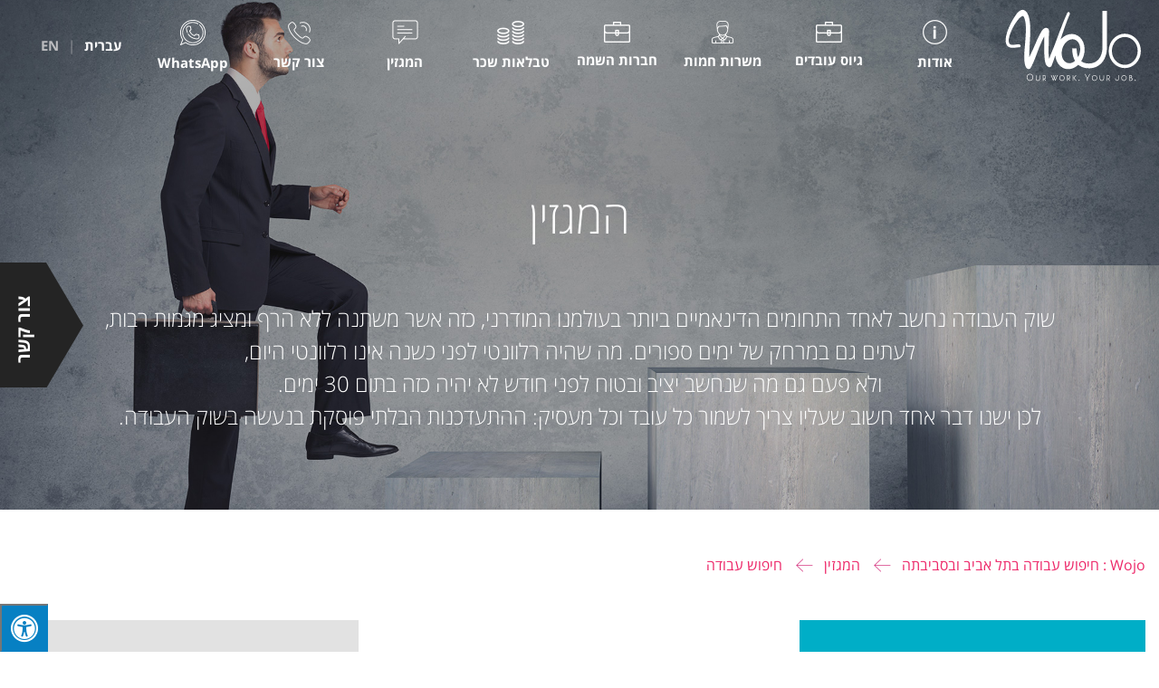

--- FILE ---
content_type: text/html; charset=UTF-8
request_url: https://www.wojo.co.il/category/%D7%97%D7%99%D7%A4%D7%95%D7%A9-%D7%A2%D7%91%D7%95%D7%93%D7%94/
body_size: 42557
content:
<!doctype html>

<html dir="rtl" lang="he-IL" class="no-js">

	<head>
	<script>
	  (function(i,s,o,g,r,a,m){i['GoogleAnalyticsObject']=r;i[r]=i[r]||function(){
	  (i[r].q=i[r].q||[]).push(arguments)},i[r].l=1*new Date();a=s.createElement(o),
	  m=s.getElementsByTagName(o)[0];a.async=1;a.src=g;m.parentNode.insertBefore(a,m)
	  })(window,document,'script','https://www.google-analytics.com/analytics.js','ga');
	
	  ga('create', 'UA-89338291-1', 'auto');
	  ga('send', 'pageview');
	
	</script>

		<meta charset="UTF-8">

		



		<link href="//www.google-analytics.com" rel="dns-prefetch">

       		 <!--<link href="/img/icons/favicon.ico" rel="shortcut icon">
       		 <link href="/img/icons/touch.png" rel="apple-touch-icon-precomposed"> -->


		<link rel="icon" type="image/png" href="https://www.wojo.co.il/wp-content/themes/Default%20theme/img/icons/favicon-32x232.png">
		<link rel="manifest" href="https://www.wojo.co.il/wp-content/themes/Default%20theme/img/icons/manifest.json">
		<meta name="msapplication-TileColor" content="#ffffff">
		<meta name="msapplication-TileImage" content="https://www.wojo.co.il/wp-content/themes/Default%20theme/img/icons/ms-icon-144x144.png">
		<meta name="theme-color" content="#ffffff">



		<meta http-equiv="X-UA-Compatible" content="IE=edge,chrome=1">

		<meta name="viewport" content="width=device-width, initial-scale=1.0">

		


		<meta name='robots' content='index, follow, max-image-preview:large, max-snippet:-1, max-video-preview:-1' />
	<!-- Pixel Cat Facebook Pixel Code -->
	<script>
	!function(f,b,e,v,n,t,s){if(f.fbq)return;n=f.fbq=function(){n.callMethod?
	n.callMethod.apply(n,arguments):n.queue.push(arguments)};if(!f._fbq)f._fbq=n;
	n.push=n;n.loaded=!0;n.version='2.0';n.queue=[];t=b.createElement(e);t.async=!0;
	t.src=v;s=b.getElementsByTagName(e)[0];s.parentNode.insertBefore(t,s)}(window,
	document,'script','https://connect.facebook.net/en_US/fbevents.js' );
	fbq( 'init', '1783086565298775' );	</script>
	<!-- DO NOT MODIFY -->
	<!-- End Facebook Pixel Code -->
	
	<!-- This site is optimized with the Yoast SEO plugin v20.8 - https://yoast.com/wordpress/plugins/seo/ -->
	<title>ארכיון חיפוש עבודה | Wojo : חיפוש עבודה בתל אביב ובסביבתה</title><link rel="stylesheet" href="https://www.wojo.co.il/wp-content/cache/min/1/498ce3c0c86ac26d4e26a8f40fb7664b.css" media="all" data-minify="1" />
	<link rel="canonical" href="https://www.wojo.co.il/category/חיפוש-עבודה/" />
	<meta property="og:locale" content="he_IL" />
	<meta property="og:type" content="article" />
	<meta property="og:title" content="ארכיון חיפוש עבודה | Wojo : חיפוש עבודה בתל אביב ובסביבתה" />
	<meta property="og:url" content="https://www.wojo.co.il/category/חיפוש-עבודה/" />
	<meta property="og:site_name" content="Wojo : חיפוש עבודה בתל אביב ובסביבתה" />
	<meta name="twitter:card" content="summary_large_image" />
	<script type="application/ld+json" class="yoast-schema-graph">{"@context":"https://schema.org","@graph":[{"@type":"CollectionPage","@id":"https://www.wojo.co.il/category/%d7%97%d7%99%d7%a4%d7%95%d7%a9-%d7%a2%d7%91%d7%95%d7%93%d7%94/","url":"https://www.wojo.co.il/category/%d7%97%d7%99%d7%a4%d7%95%d7%a9-%d7%a2%d7%91%d7%95%d7%93%d7%94/","name":"ארכיון חיפוש עבודה | Wojo : חיפוש עבודה בתל אביב ובסביבתה","isPartOf":{"@id":"https://www.wojo.co.il/#website"},"primaryImageOfPage":{"@id":"https://www.wojo.co.il/category/%d7%97%d7%99%d7%a4%d7%95%d7%a9-%d7%a2%d7%91%d7%95%d7%93%d7%94/#primaryimage"},"image":{"@id":"https://www.wojo.co.il/category/%d7%97%d7%99%d7%a4%d7%95%d7%a9-%d7%a2%d7%91%d7%95%d7%93%d7%94/#primaryimage"},"thumbnailUrl":"https://www.wojo.co.il/wp-content/uploads/2023/01/money-g10f74445a_1280.png","breadcrumb":{"@id":"https://www.wojo.co.il/category/%d7%97%d7%99%d7%a4%d7%95%d7%a9-%d7%a2%d7%91%d7%95%d7%93%d7%94/#breadcrumb"},"inLanguage":"he-IL"},{"@type":"ImageObject","inLanguage":"he-IL","@id":"https://www.wojo.co.il/category/%d7%97%d7%99%d7%a4%d7%95%d7%a9-%d7%a2%d7%91%d7%95%d7%93%d7%94/#primaryimage","url":"https://www.wojo.co.il/wp-content/uploads/2023/01/money-g10f74445a_1280.png","contentUrl":"https://www.wojo.co.il/wp-content/uploads/2023/01/money-g10f74445a_1280.png","width":1280,"height":914},{"@type":"BreadcrumbList","@id":"https://www.wojo.co.il/category/%d7%97%d7%99%d7%a4%d7%95%d7%a9-%d7%a2%d7%91%d7%95%d7%93%d7%94/#breadcrumb","itemListElement":[{"@type":"ListItem","position":1,"name":"דף הבית","item":"https://www.wojo.co.il/"},{"@type":"ListItem","position":2,"name":"חיפוש עבודה"}]},{"@type":"WebSite","@id":"https://www.wojo.co.il/#website","url":"https://www.wojo.co.il/","name":"Wojo : חיפוש עבודה בתל אביב ובסביבתה","description":"אתר וורדפרס חדש","potentialAction":[{"@type":"SearchAction","target":{"@type":"EntryPoint","urlTemplate":"https://www.wojo.co.il/?s={search_term_string}"},"query-input":"required name=search_term_string"}],"inLanguage":"he-IL"}]}</script>
	<!-- / Yoast SEO plugin. -->


<link rel='dns-prefetch' href='//fonts.googleapis.com' />
<link rel='dns-prefetch' href='//maxcdn.bootstrapcdn.com' />

<script type="text/javascript">
window._wpemojiSettings = {"baseUrl":"https:\/\/s.w.org\/images\/core\/emoji\/14.0.0\/72x72\/","ext":".png","svgUrl":"https:\/\/s.w.org\/images\/core\/emoji\/14.0.0\/svg\/","svgExt":".svg","source":{"concatemoji":"https:\/\/www.wojo.co.il\/wp-includes\/js\/wp-emoji-release.min.js?ver=6.2.2"}};
/*! This file is auto-generated */
!function(e,a,t){var n,r,o,i=a.createElement("canvas"),p=i.getContext&&i.getContext("2d");function s(e,t){p.clearRect(0,0,i.width,i.height),p.fillText(e,0,0);e=i.toDataURL();return p.clearRect(0,0,i.width,i.height),p.fillText(t,0,0),e===i.toDataURL()}function c(e){var t=a.createElement("script");t.src=e,t.defer=t.type="text/javascript",a.getElementsByTagName("head")[0].appendChild(t)}for(o=Array("flag","emoji"),t.supports={everything:!0,everythingExceptFlag:!0},r=0;r<o.length;r++)t.supports[o[r]]=function(e){if(p&&p.fillText)switch(p.textBaseline="top",p.font="600 32px Arial",e){case"flag":return s("\ud83c\udff3\ufe0f\u200d\u26a7\ufe0f","\ud83c\udff3\ufe0f\u200b\u26a7\ufe0f")?!1:!s("\ud83c\uddfa\ud83c\uddf3","\ud83c\uddfa\u200b\ud83c\uddf3")&&!s("\ud83c\udff4\udb40\udc67\udb40\udc62\udb40\udc65\udb40\udc6e\udb40\udc67\udb40\udc7f","\ud83c\udff4\u200b\udb40\udc67\u200b\udb40\udc62\u200b\udb40\udc65\u200b\udb40\udc6e\u200b\udb40\udc67\u200b\udb40\udc7f");case"emoji":return!s("\ud83e\udef1\ud83c\udffb\u200d\ud83e\udef2\ud83c\udfff","\ud83e\udef1\ud83c\udffb\u200b\ud83e\udef2\ud83c\udfff")}return!1}(o[r]),t.supports.everything=t.supports.everything&&t.supports[o[r]],"flag"!==o[r]&&(t.supports.everythingExceptFlag=t.supports.everythingExceptFlag&&t.supports[o[r]]);t.supports.everythingExceptFlag=t.supports.everythingExceptFlag&&!t.supports.flag,t.DOMReady=!1,t.readyCallback=function(){t.DOMReady=!0},t.supports.everything||(n=function(){t.readyCallback()},a.addEventListener?(a.addEventListener("DOMContentLoaded",n,!1),e.addEventListener("load",n,!1)):(e.attachEvent("onload",n),a.attachEvent("onreadystatechange",function(){"complete"===a.readyState&&t.readyCallback()})),(e=t.source||{}).concatemoji?c(e.concatemoji):e.wpemoji&&e.twemoji&&(c(e.twemoji),c(e.wpemoji)))}(window,document,window._wpemojiSettings);
</script>
<style type="text/css">
img.wp-smiley,
img.emoji {
	display: inline !important;
	border: none !important;
	box-shadow: none !important;
	height: 1em !important;
	width: 1em !important;
	margin: 0 0.07em !important;
	vertical-align: -0.1em !important;
	background: none !important;
	padding: 0 !important;
}
</style>
	

<style id='global-styles-inline-css' type='text/css'>
body{--wp--preset--color--black: #000000;--wp--preset--color--cyan-bluish-gray: #abb8c3;--wp--preset--color--white: #ffffff;--wp--preset--color--pale-pink: #f78da7;--wp--preset--color--vivid-red: #cf2e2e;--wp--preset--color--luminous-vivid-orange: #ff6900;--wp--preset--color--luminous-vivid-amber: #fcb900;--wp--preset--color--light-green-cyan: #7bdcb5;--wp--preset--color--vivid-green-cyan: #00d084;--wp--preset--color--pale-cyan-blue: #8ed1fc;--wp--preset--color--vivid-cyan-blue: #0693e3;--wp--preset--color--vivid-purple: #9b51e0;--wp--preset--gradient--vivid-cyan-blue-to-vivid-purple: linear-gradient(135deg,rgba(6,147,227,1) 0%,rgb(155,81,224) 100%);--wp--preset--gradient--light-green-cyan-to-vivid-green-cyan: linear-gradient(135deg,rgb(122,220,180) 0%,rgb(0,208,130) 100%);--wp--preset--gradient--luminous-vivid-amber-to-luminous-vivid-orange: linear-gradient(135deg,rgba(252,185,0,1) 0%,rgba(255,105,0,1) 100%);--wp--preset--gradient--luminous-vivid-orange-to-vivid-red: linear-gradient(135deg,rgba(255,105,0,1) 0%,rgb(207,46,46) 100%);--wp--preset--gradient--very-light-gray-to-cyan-bluish-gray: linear-gradient(135deg,rgb(238,238,238) 0%,rgb(169,184,195) 100%);--wp--preset--gradient--cool-to-warm-spectrum: linear-gradient(135deg,rgb(74,234,220) 0%,rgb(151,120,209) 20%,rgb(207,42,186) 40%,rgb(238,44,130) 60%,rgb(251,105,98) 80%,rgb(254,248,76) 100%);--wp--preset--gradient--blush-light-purple: linear-gradient(135deg,rgb(255,206,236) 0%,rgb(152,150,240) 100%);--wp--preset--gradient--blush-bordeaux: linear-gradient(135deg,rgb(254,205,165) 0%,rgb(254,45,45) 50%,rgb(107,0,62) 100%);--wp--preset--gradient--luminous-dusk: linear-gradient(135deg,rgb(255,203,112) 0%,rgb(199,81,192) 50%,rgb(65,88,208) 100%);--wp--preset--gradient--pale-ocean: linear-gradient(135deg,rgb(255,245,203) 0%,rgb(182,227,212) 50%,rgb(51,167,181) 100%);--wp--preset--gradient--electric-grass: linear-gradient(135deg,rgb(202,248,128) 0%,rgb(113,206,126) 100%);--wp--preset--gradient--midnight: linear-gradient(135deg,rgb(2,3,129) 0%,rgb(40,116,252) 100%);--wp--preset--duotone--dark-grayscale: url('#wp-duotone-dark-grayscale');--wp--preset--duotone--grayscale: url('#wp-duotone-grayscale');--wp--preset--duotone--purple-yellow: url('#wp-duotone-purple-yellow');--wp--preset--duotone--blue-red: url('#wp-duotone-blue-red');--wp--preset--duotone--midnight: url('#wp-duotone-midnight');--wp--preset--duotone--magenta-yellow: url('#wp-duotone-magenta-yellow');--wp--preset--duotone--purple-green: url('#wp-duotone-purple-green');--wp--preset--duotone--blue-orange: url('#wp-duotone-blue-orange');--wp--preset--font-size--small: 13px;--wp--preset--font-size--medium: 20px;--wp--preset--font-size--large: 36px;--wp--preset--font-size--x-large: 42px;--wp--preset--spacing--20: 0.44rem;--wp--preset--spacing--30: 0.67rem;--wp--preset--spacing--40: 1rem;--wp--preset--spacing--50: 1.5rem;--wp--preset--spacing--60: 2.25rem;--wp--preset--spacing--70: 3.38rem;--wp--preset--spacing--80: 5.06rem;--wp--preset--shadow--natural: 6px 6px 9px rgba(0, 0, 0, 0.2);--wp--preset--shadow--deep: 12px 12px 50px rgba(0, 0, 0, 0.4);--wp--preset--shadow--sharp: 6px 6px 0px rgba(0, 0, 0, 0.2);--wp--preset--shadow--outlined: 6px 6px 0px -3px rgba(255, 255, 255, 1), 6px 6px rgba(0, 0, 0, 1);--wp--preset--shadow--crisp: 6px 6px 0px rgba(0, 0, 0, 1);}:where(.is-layout-flex){gap: 0.5em;}body .is-layout-flow > .alignleft{float: left;margin-inline-start: 0;margin-inline-end: 2em;}body .is-layout-flow > .alignright{float: right;margin-inline-start: 2em;margin-inline-end: 0;}body .is-layout-flow > .aligncenter{margin-left: auto !important;margin-right: auto !important;}body .is-layout-constrained > .alignleft{float: left;margin-inline-start: 0;margin-inline-end: 2em;}body .is-layout-constrained > .alignright{float: right;margin-inline-start: 2em;margin-inline-end: 0;}body .is-layout-constrained > .aligncenter{margin-left: auto !important;margin-right: auto !important;}body .is-layout-constrained > :where(:not(.alignleft):not(.alignright):not(.alignfull)){max-width: var(--wp--style--global--content-size);margin-left: auto !important;margin-right: auto !important;}body .is-layout-constrained > .alignwide{max-width: var(--wp--style--global--wide-size);}body .is-layout-flex{display: flex;}body .is-layout-flex{flex-wrap: wrap;align-items: center;}body .is-layout-flex > *{margin: 0;}:where(.wp-block-columns.is-layout-flex){gap: 2em;}.has-black-color{color: var(--wp--preset--color--black) !important;}.has-cyan-bluish-gray-color{color: var(--wp--preset--color--cyan-bluish-gray) !important;}.has-white-color{color: var(--wp--preset--color--white) !important;}.has-pale-pink-color{color: var(--wp--preset--color--pale-pink) !important;}.has-vivid-red-color{color: var(--wp--preset--color--vivid-red) !important;}.has-luminous-vivid-orange-color{color: var(--wp--preset--color--luminous-vivid-orange) !important;}.has-luminous-vivid-amber-color{color: var(--wp--preset--color--luminous-vivid-amber) !important;}.has-light-green-cyan-color{color: var(--wp--preset--color--light-green-cyan) !important;}.has-vivid-green-cyan-color{color: var(--wp--preset--color--vivid-green-cyan) !important;}.has-pale-cyan-blue-color{color: var(--wp--preset--color--pale-cyan-blue) !important;}.has-vivid-cyan-blue-color{color: var(--wp--preset--color--vivid-cyan-blue) !important;}.has-vivid-purple-color{color: var(--wp--preset--color--vivid-purple) !important;}.has-black-background-color{background-color: var(--wp--preset--color--black) !important;}.has-cyan-bluish-gray-background-color{background-color: var(--wp--preset--color--cyan-bluish-gray) !important;}.has-white-background-color{background-color: var(--wp--preset--color--white) !important;}.has-pale-pink-background-color{background-color: var(--wp--preset--color--pale-pink) !important;}.has-vivid-red-background-color{background-color: var(--wp--preset--color--vivid-red) !important;}.has-luminous-vivid-orange-background-color{background-color: var(--wp--preset--color--luminous-vivid-orange) !important;}.has-luminous-vivid-amber-background-color{background-color: var(--wp--preset--color--luminous-vivid-amber) !important;}.has-light-green-cyan-background-color{background-color: var(--wp--preset--color--light-green-cyan) !important;}.has-vivid-green-cyan-background-color{background-color: var(--wp--preset--color--vivid-green-cyan) !important;}.has-pale-cyan-blue-background-color{background-color: var(--wp--preset--color--pale-cyan-blue) !important;}.has-vivid-cyan-blue-background-color{background-color: var(--wp--preset--color--vivid-cyan-blue) !important;}.has-vivid-purple-background-color{background-color: var(--wp--preset--color--vivid-purple) !important;}.has-black-border-color{border-color: var(--wp--preset--color--black) !important;}.has-cyan-bluish-gray-border-color{border-color: var(--wp--preset--color--cyan-bluish-gray) !important;}.has-white-border-color{border-color: var(--wp--preset--color--white) !important;}.has-pale-pink-border-color{border-color: var(--wp--preset--color--pale-pink) !important;}.has-vivid-red-border-color{border-color: var(--wp--preset--color--vivid-red) !important;}.has-luminous-vivid-orange-border-color{border-color: var(--wp--preset--color--luminous-vivid-orange) !important;}.has-luminous-vivid-amber-border-color{border-color: var(--wp--preset--color--luminous-vivid-amber) !important;}.has-light-green-cyan-border-color{border-color: var(--wp--preset--color--light-green-cyan) !important;}.has-vivid-green-cyan-border-color{border-color: var(--wp--preset--color--vivid-green-cyan) !important;}.has-pale-cyan-blue-border-color{border-color: var(--wp--preset--color--pale-cyan-blue) !important;}.has-vivid-cyan-blue-border-color{border-color: var(--wp--preset--color--vivid-cyan-blue) !important;}.has-vivid-purple-border-color{border-color: var(--wp--preset--color--vivid-purple) !important;}.has-vivid-cyan-blue-to-vivid-purple-gradient-background{background: var(--wp--preset--gradient--vivid-cyan-blue-to-vivid-purple) !important;}.has-light-green-cyan-to-vivid-green-cyan-gradient-background{background: var(--wp--preset--gradient--light-green-cyan-to-vivid-green-cyan) !important;}.has-luminous-vivid-amber-to-luminous-vivid-orange-gradient-background{background: var(--wp--preset--gradient--luminous-vivid-amber-to-luminous-vivid-orange) !important;}.has-luminous-vivid-orange-to-vivid-red-gradient-background{background: var(--wp--preset--gradient--luminous-vivid-orange-to-vivid-red) !important;}.has-very-light-gray-to-cyan-bluish-gray-gradient-background{background: var(--wp--preset--gradient--very-light-gray-to-cyan-bluish-gray) !important;}.has-cool-to-warm-spectrum-gradient-background{background: var(--wp--preset--gradient--cool-to-warm-spectrum) !important;}.has-blush-light-purple-gradient-background{background: var(--wp--preset--gradient--blush-light-purple) !important;}.has-blush-bordeaux-gradient-background{background: var(--wp--preset--gradient--blush-bordeaux) !important;}.has-luminous-dusk-gradient-background{background: var(--wp--preset--gradient--luminous-dusk) !important;}.has-pale-ocean-gradient-background{background: var(--wp--preset--gradient--pale-ocean) !important;}.has-electric-grass-gradient-background{background: var(--wp--preset--gradient--electric-grass) !important;}.has-midnight-gradient-background{background: var(--wp--preset--gradient--midnight) !important;}.has-small-font-size{font-size: var(--wp--preset--font-size--small) !important;}.has-medium-font-size{font-size: var(--wp--preset--font-size--medium) !important;}.has-large-font-size{font-size: var(--wp--preset--font-size--large) !important;}.has-x-large-font-size{font-size: var(--wp--preset--font-size--x-large) !important;}
.wp-block-navigation a:where(:not(.wp-element-button)){color: inherit;}
:where(.wp-block-columns.is-layout-flex){gap: 2em;}
.wp-block-pullquote{font-size: 1.5em;line-height: 1.6;}
</style>
















<script type='text/javascript' src='https://www.wojo.co.il/wp-content/themes/Default%20theme/js/lib/conditionizr-4.3.0.min.js?ver=4.3.0' id='conditionizr-js'></script>
<script type='text/javascript' src='https://www.wojo.co.il/wp-content/themes/Default%20theme/js/lib/modernizr-2.7.1.min.js?ver=2.7.1' id='modernizr-js'></script>
<script type='text/javascript' src='https://www.wojo.co.il/wp-content/themes/Default%20theme/js/jquery-1.11.3.min.js?ver=1.11.3' id='jquery1.11.3-js'></script>
<script type='text/javascript' src='https://www.wojo.co.il/wp-includes/js/jquery/jquery.min.js?ver=3.6.4' id='jquery-core-js'></script>
<script type='text/javascript' src='https://www.wojo.co.il/wp-includes/js/jquery/jquery-migrate.min.js?ver=3.4.0' id='jquery-migrate-js'></script>
<script type='text/javascript' src='https://www.wojo.co.il/wp-content/themes/Default%20theme/js/jquery-ui.min.js?ver=1.0.0' id='jquery-ui-js'></script>
<script type='text/javascript' src='https://www.wojo.co.il/wp-content/themes/Default%20theme/js/jquery.mobile.custom.min.js?ver=1.0.0' id='slider-rm-mob-js'></script>
<script type='text/javascript' src='https://www.wojo.co.il/wp-content/themes/Default%20theme/js/jquery.slider-rm.js?ver=1.0.0' id='slider-rm-js'></script>
<script type='text/javascript' src='https://www.wojo.co.il/wp-content/themes/Default%20theme/js/owl.carousel2/owl.carousel.min.js?ver=1.0.0' id='carousel2-js'></script>
<script type='text/javascript' src='https://www.wojo.co.il/wp-content/themes/Default%20theme/js/jquery.equalheights.min.js?ver=1.0.0' id='equalheights-js'></script>
<script type='text/javascript' src='https://www.wojo.co.il/wp-content/themes/Default%20theme/js/scripts.js?ver=1.0.0' id='html5blankscripts-js'></script>
<script type='text/javascript' src='https://www.wojo.co.il/wp-content/themes/Default%20theme/js/common.js?ver=1.0.0' id='commonjs-js'></script>
<link rel="https://api.w.org/" href="https://www.wojo.co.il/wp-json/" /><link rel="alternate" type="application/json" href="https://www.wojo.co.il/wp-json/wp/v2/categories/1" /><meta name="generator" content="Elementor 3.13.4; features: a11y_improvements, additional_custom_breakpoints; settings: css_print_method-external, google_font-enabled, font_display-auto">
<style type="text/css">.broken_link, a.broken_link {
	text-decoration: line-through;
}</style>		<style type="text/css" id="wp-custom-css">
			body {

	font-size: 12px !important;
	line-height: 1.3;
}
#recent-posts-6 a {
	color: white !important;
}

@media only screen and (min-width: 1150px) {
  .top-menu > li > a { 
  width: 117px;
}
}		</style>
		<noscript><style id="rocket-lazyload-nojs-css">.rll-youtube-player, [data-lazy-src]{display:none !important;}</style></noscript>
		<script>

        // conditionizr.com

        // configure environment tests

        conditionizr.config({

            assets: 'https://www.wojo.co.il/wp-content/themes/Default%20theme',

            tests: {}

        });

        </script>
		
		<script type="text/javascript">
			var ajaxurl = "https://www.wojo.co.il/wp-admin/admin-ajax.php";
		</script> 
        
		<!-- Start Visual Website Optimizer Asynchronous Code -->
<script type='text/javascript'>
var _vwo_code=(function(){
var account_id=204988,
settings_tolerance=2000,
library_tolerance=2500,
use_existing_jquery=false,
/* DO NOT EDIT BELOW THIS LINE */
f=false,d=document;return{use_existing_jquery:function(){return use_existing_jquery;},library_tolerance:function(){return library_tolerance;},finish:function(){if(!f){f=true;var a=d.getElementById('_vis_opt_path_hides');if(a)a.parentNode.removeChild(a);}},finished:function(){return f;},load:function(a){var b=d.createElement('script');b.src=a;b.type='text/javascript';b.innerText;b.onerror=function(){_vwo_code.finish();};d.getElementsByTagName('head')[0].appendChild(b);},init:function(){settings_timer=setTimeout('_vwo_code.finish()',settings_tolerance);var a=d.createElement('style'),b='body{opacity:0 !important;filter:alpha(opacity=0) !important;background:none !important;}',h=d.getElementsByTagName('head')[0];a.setAttribute('id','_vis_opt_path_hides');a.setAttribute('type','text/css');if(a.styleSheet)a.styleSheet.cssText=b;else a.appendChild(d.createTextNode(b));h.appendChild(a);this.load('//dev.visualwebsiteoptimizer.com/j.php?a='+account_id+'&u='+encodeURIComponent(d.URL)+'&r='+Math.random());return settings_timer;}};}());_vwo_settings_timer=_vwo_code.init();
</script>
<!-- End Visual Website Optimizer Asynchronous Code -->
<!-- Facebook Pixel Code --><script>!function(f,b,e,v,n,t,s){if(f.fbq)return;n=f.fbq=function(){n.callMethod?n.callMethod.apply(n,arguments):n.queue.push(arguments)};if(!f._fbq)f._fbq=n;n.push=n;n.loaded=!0;n.version='2.0';n.queue=[];t=b.createElement(e);t.async=!0;t.src=v;s=b.getElementsByTagName(e)[0];s.parentNode.insertBefore(t,s)}(window,document,'script','https://connect.facebook.net/en_US/fbevents.js');fbq('init', '271214029920927');fbq('track', "PageView");</script><noscript><img height="1" width="1" style="display:none"src="https://www.facebook.com/tr?id=271214029920927&ev=PageView&noscript=1"/></noscript><!-- End Facebook Pixel Code -->


<meta name="google-site-verification" content="Z8PZWZdeeYRZEDcJNxvVwPd-GmfYvZI8wp8jry8rHWM" />

	</head>
	<body data-rsssl=1 class="rtl archive category category-1 elementor-default elementor-kit-2759">
<!-- Google Code for Remarketing Tag -->
<!--------------------------------------------------
Remarketing tags may not be associated with personally identifiable information or placed on pages related to sensitive categories. See more information and instructions on how to setup the tag on: http://google.com/ads/remarketingsetup
--------------------------------------------------->
<script type="text/javascript">
/* <![CDATA[ */
var google_conversion_id = 864615455;
var google_custom_params = window.google_tag_params;
var google_remarketing_only = true;
/* ]]> */
</script>
<script type="text/javascript" src="//www.googleadservices.com/pagead/conversion.js">
</script>
<noscript>
<div style="display:inline;">
<img height="1" width="1" style="border-style:none;" alt="" src="//googleads.g.doubleclick.net/pagead/viewthroughconversion/864615455/?guid=ON&amp;script=0"/>
</div>
</noscript>

<script type="text/javascript">
(function(a,e,c,f,g,h,b,d){var k={ak:"864615455",cl:"FxfKCKKt42wQn_ijnAM",autoreplace:"+972776704084"};a[c]=a[c]||function(){(a[c].q=a[c].q||[]).push(arguments)};a[g]||(a[g]=k.ak);b=e.createElement(h);b.async=1;b.src="//www.gstatic.com/wcm/loader.js";d=e.getElementsByTagName(h)[0];d.parentNode.insertBefore(b,d);a[f]=function(b,d,e){a[c](2,b,k,d,null,new Date,e)};a[f]()})(window,document,"_googWcmImpl","_googWcmGet","_googWcmAk","script");
</script>
<script type="text/javascript">
(function(a,e,c,f,g,h,b,d){var k={ak:"864615455",cl:"FxfKCKKt42wQn_ijnAM",autoreplace:"0776704084"};a[c]=a[c]||function(){(a[c].q=a[c].q||[]).push(arguments)};a[g]||(a[g]=k.ak);b=e.createElement(h);b.async=1;b.src="//www.gstatic.com/wcm/loader.js";d=e.getElementsByTagName(h)[0];d.parentNode.insertBefore(b,d);a[f]=function(b,d,e){a[c](2,b,k,d,null,new Date,e)};a[f]()})(window,document,"_googWcmImpl","_googWcmGet","_googWcmAk","script");
</script>
	
	

		<a class="mob-phone" href="tel:0776704084"><i class="fa fa-phone"></i></a>
	

	<div class="go-form">
		<p>צור קשר</p>
	</div>
	<div class="form-fixed">
		<div class="form-fixed-inner">
			
<div class="wpcf7 no-js" id="wpcf7-f44-o1" lang="en-US" dir="ltr">
<div class="screen-reader-response"><p role="status" aria-live="polite" aria-atomic="true"></p> <ul></ul></div>
<form action="/category/%D7%97%D7%99%D7%A4%D7%95%D7%A9-%D7%A2%D7%91%D7%95%D7%93%D7%94/#wpcf7-f44-o1" method="post" class="wpcf7-form init" aria-label="Contact form" novalidate="novalidate" data-status="init">
<div style="display: none;">
<input type="hidden" name="_wpcf7" value="44" />
<input type="hidden" name="_wpcf7_version" value="5.7.7" />
<input type="hidden" name="_wpcf7_locale" value="en_US" />
<input type="hidden" name="_wpcf7_unit_tag" value="wpcf7-f44-o1" />
<input type="hidden" name="_wpcf7_container_post" value="0" />
<input type="hidden" name="_wpcf7_posted_data_hash" value="" />
</div>
<p class="fixed-title">רוצים להתייעץ אתנו?
</p>
<p class="fixed-text">אנחנו עומדים לרשותכם בכל עניין. מלאו את פרטיכם בטופס הפנייה ונחזור אליכם בהקדם.
</p>
<p><span class="wpcf7-form-control-wrap" data-name="text-210"><input size="40" class="wpcf7-form-control wpcf7-text wpcf7-validates-as-required" aria-required="true" aria-invalid="false" placeholder="שם מלא" value="" type="text" name="text-210" /></span><br />
<span class="wpcf7-form-control-wrap" data-name="email-922"><input size="40" class="wpcf7-form-control wpcf7-text wpcf7-email wpcf7-validates-as-email" aria-invalid="false" placeholder="דוא”ל" value="" type="email" name="email-922" /></span><br />
<span class="wpcf7-form-control-wrap" data-name="tel-658"><input size="40" class="wpcf7-form-control wpcf7-text wpcf7-tel wpcf7-validates-as-tel" aria-invalid="false" placeholder="טלפון" value="" type="tel" name="tel-658" /></span><br />
<span class="wpcf7-form-control-wrap" data-name="checkbox-17"><span class="wpcf7-form-control wpcf7-checkbox"><span class="wpcf7-list-item first last"><input type="checkbox" name="checkbox-17[]" value="אני מעוניין לקבל עדכונים חמים למייל" /><span class="wpcf7-list-item-label">אני מעוניין לקבל עדכונים חמים למייל</span></span></span></span><br />
[recaptcha theme:dark]<br />
<input class="wpcf7-form-control has-spinner wpcf7-submit" type="submit" value="שלח" />
</p><div class="wpcf7-response-output" aria-hidden="true"></div>
</form>
</div>
								</div>
		<div class="form-close"></div>
	</div>


	<header class="main-header">
		<div class="top-line top-line-static">

			<div class="logo">
				<a href="https://www.wojo.co.il"><img src="data:image/svg+xml,%3Csvg%20xmlns='http://www.w3.org/2000/svg'%20viewBox='0%200%200%200'%3E%3C/svg%3E" alt="" data-lazy-src="https://www.wojo.co.il/wp-content/themes/Default%20theme/img/logo white.svg" /><noscript><img src="https://www.wojo.co.il/wp-content/themes/Default%20theme/img/logo white.svg" alt="" /></noscript></a>
			</div>

			<button class="menu-toggle"><span></span></button>
			<ul id="primary-menu" class="top-menu static-menu accessibility_menu"><li id="menu-item-880" class="menu-item menu-item-type-post_type menu-item-object-page menu-item-has-children menu-item-880 has-image"><a href="https://www.wojo.co.il/%d7%90%d7%95%d7%93%d7%95%d7%aa/"><img src="data:image/svg+xml,%3Csvg%20xmlns='http://www.w3.org/2000/svg'%20viewBox='0%200%200%200'%3E%3C/svg%3E" class="attachment-full size-full wp-post-image" alt="אודות" decoding="async" title="אודות" data-lazy-src="https://www.wojo.co.il/wp-content/uploads/2016/11/inform.png" /><noscript><img src="https://www.wojo.co.il/wp-content/uploads/2016/11/inform.png" class="attachment-full size-full wp-post-image" alt="אודות" decoding="async" title="אודות" /></noscript><span class="page-title">אודות</span></a>
<ul class="sub-menu">
	<li id="menu-item-1533" class="menu-item menu-item-type-post_type menu-item-object-page menu-item-1533"><a href="https://www.wojo.co.il/%d7%90%d7%95%d7%93%d7%95%d7%aa/">אודות</a></li>
	<li id="menu-item-618" class="menu-item menu-item-type-custom menu-item-object-custom menu-item-618"><a href="https://www.wojo.co.il/%D7%90%D7%95%D7%93%D7%95%D7%AA/#staff">הצוות שלנו</a></li>
</ul>
</li>
<li id="menu-item-868" class="menu-item menu-item-type-post_type menu-item-object-page menu-item-has-children menu-item-868 has-image"><a href="https://www.wojo.co.il/%d7%92%d7%99%d7%95%d7%a1-%d7%a2%d7%95%d7%91%d7%93%d7%99%d7%9d-%d7%9c%d7%9e%d7%a2%d7%a1%d7%99%d7%a7%d7%99%d7%9d/"><img src="data:image/svg+xml,%3Csvg%20xmlns='http://www.w3.org/2000/svg'%20viewBox='0%200%200%200'%3E%3C/svg%3E" class="attachment-full size-full wp-post-image" alt="גיוס עובדים" decoding="async" title="גיוס עובדים" data-lazy-src="https://www.wojo.co.il/wp-content/uploads/2016/11/case.png" /><noscript><img src="https://www.wojo.co.il/wp-content/uploads/2016/11/case.png" class="attachment-full size-full wp-post-image" alt="גיוס עובדים" decoding="async" title="גיוס עובדים" /></noscript><span class="page-title">גיוס עובדים</span></a>
<ul class="sub-menu">
	<li id="menu-item-1924" class="menu-item menu-item-type-post_type menu-item-object-post menu-item-1924"><a href="https://www.wojo.co.il/%d7%97%d7%99%d7%a4%d7%95%d7%a9-%d7%a2%d7%95%d7%91%d7%93%d7%99%d7%9d-%d7%91%d7%94%d7%99%d7%99%d7%98%d7%a7/">חיפוש עובדים בהייטק</a></li>
	<li id="menu-item-1870" class="menu-item menu-item-type-post_type menu-item-object-post menu-item-1870"><a href="https://www.wojo.co.il/%d7%92%d7%99%d7%95%d7%a1-%d7%a2%d7%95%d7%91%d7%93%d7%99%d7%9d-%d7%91%d7%9b%d7%99%d7%a8%d7%99%d7%9d/">גיוס עובדים בכירים</a></li>
	<li id="menu-item-1844" class="menu-item menu-item-type-post_type menu-item-object-post menu-item-1844"><a href="https://www.wojo.co.il/%d7%92%d7%99%d7%95%d7%a1-%d7%a2%d7%95%d7%91%d7%93%d7%99%d7%9d-%d7%aa%d7%94%d7%9c%d7%99%d7%9a/">גיוס עובדים-תהליך</a></li>
	<li id="menu-item-1804" class="menu-item menu-item-type-post_type menu-item-object-page menu-item-1804"><a href="https://www.wojo.co.il/%d7%90%d7%99%d7%9a-%d7%9c%d7%92%d7%99%d7%99%d7%a1-%d7%a2%d7%95%d7%91%d7%93-%d7%98%d7%95%d7%91/">איך לגייס עובד טוב</a></li>
	<li id="menu-item-1772" class="menu-item menu-item-type-post_type menu-item-object-post menu-item-1772"><a href="https://www.wojo.co.il/%d7%92%d7%99%d7%95%d7%a1-%d7%91%d7%9b%d7%99%d7%a8%d7%99%d7%9d-%d7%9e%d7%a0%d7%94%d7%9c%d7%99%d7%9d-%d7%93%d7%99%d7%9c%d7%9e%d7%95%d7%aa-%d7%95%d7%90%d7%a4%d7%a9%d7%a8%d7%95%d7%99%d7%95%d7%aa/">גיוס עובדים דילמות ואפשרויות</a></li>
	<li id="menu-item-1773" class="menu-item menu-item-type-post_type menu-item-object-post menu-item-1773"><a href="https://www.wojo.co.il/%d7%92%d7%99%d7%95%d7%a1-%d7%a2%d7%95%d7%91%d7%93%d7%99%d7%9d/">גיוס עובדים, תנו למומחים לעבוד</a></li>
</ul>
</li>
<li id="menu-item-23" class="menu-item menu-item-type-post_type menu-item-object-page menu-item-has-children menu-item-23 has-image"><a href="https://www.wojo.co.il/%d7%9e%d7%a9%d7%a8%d7%95%d7%aa-%d7%97%d7%9e%d7%95%d7%aa/"><img src="data:image/svg+xml,%3Csvg%20xmlns='http://www.w3.org/2000/svg'%20viewBox='0%200%200%200'%3E%3C/svg%3E" class="attachment-full size-full wp-post-image" alt="משרות חמות" decoding="async" title="משרות חמות" data-lazy-src="https://www.wojo.co.il/wp-content/uploads/2016/11/avatar-1.png" /><noscript><img src="https://www.wojo.co.il/wp-content/uploads/2016/11/avatar-1.png" class="attachment-full size-full wp-post-image" alt="משרות חמות" decoding="async" title="משרות חמות" /></noscript><span class="page-title">משרות חמות</span></a>
<ul class="sub-menu">
	<li id="menu-item-1534" class="menu-item menu-item-type-post_type menu-item-object-page menu-item-1534"><a href="https://www.wojo.co.il/%d7%9e%d7%a9%d7%a8%d7%95%d7%aa-%d7%97%d7%9e%d7%95%d7%aa/">משרות חמות</a></li>
	<li id="menu-item-1067" class="menu-item menu-item-type-custom menu-item-object-custom menu-item-1067"><a href="https://www.wojo.co.il/%D7%A7%D7%A8%D7%99%D7%99%D7%A8%D7%94-%D7%98%D7%9B%D7%A0%D7%95%D7%9C%D7%95%D7%92%D7%99%D7%AA/#jobcat_130">קריירה בהייטק</a></li>
	<li id="menu-item-1680" class="menu-item menu-item-type-custom menu-item-object-custom menu-item-1680"><a href="https://www.wojo.co.il/%D7%A2%D7%91%D7%95%D7%93%D7%94-%D7%91%D7%9E%D7%9B%D7%99%D7%A8%D7%95%D7%AA/#jobcat_60">קריירה בשיווק</a></li>
	<li id="menu-item-1677" class="menu-item menu-item-type-custom menu-item-object-custom menu-item-1677"><a href="https://www.wojo.co.il/%D7%A2%D7%91%D7%95%D7%93%D7%94-%D7%91%D7%9E%D7%9B%D7%99%D7%A8%D7%95%D7%AA/#jobcat_57">קריירה במכירות</a></li>
	<li id="menu-item-2123" class="menu-item menu-item-type-post_type menu-item-object-post menu-item-2123"><a href="https://www.wojo.co.il/%d7%93%d7%a8%d7%95%d7%a9%d7%99%d7%9d-%d7%9e%d7%a4%d7%aa%d7%97%d7%99-python/">דרושים מפתחי PYTHON</a></li>
	<li id="menu-item-2119" class="menu-item menu-item-type-post_type menu-item-object-post menu-item-2119"><a href="https://www.wojo.co.il/%d7%93%d7%a8%d7%95%d7%a9%d7%99%d7%9d-%d7%9e%d7%a4%d7%aa%d7%97%d7%99-java/">דרושים מפתחי JAVA</a></li>
	<li id="menu-item-2104" class="menu-item menu-item-type-post_type menu-item-object-post menu-item-2104"><a href="https://www.wojo.co.il/%d7%93%d7%a8%d7%95%d7%a9%d7%99%d7%9d-%d7%9e%d7%a4%d7%aa%d7%97%d7%99-ios/">דרושים מפתחי IOS</a></li>
	<li id="menu-item-2096" class="menu-item menu-item-type-post_type menu-item-object-post menu-item-2096"><a href="https://www.wojo.co.il/%d7%93%d7%a8%d7%95%d7%a9%d7%99%d7%9d-ppc-campaign-manager/">דרושים PPC manager</a></li>
	<li id="menu-item-2038" class="menu-item menu-item-type-post_type menu-item-object-post menu-item-2038"><a href="https://www.wojo.co.il/%d7%93%d7%a8%d7%95%d7%a9%d7%99%d7%9d-%d7%9e%d7%a4%d7%aa%d7%97%d7%99-php/">דרושים מפתחי PHP</a></li>
	<li id="menu-item-2057" class="menu-item menu-item-type-post_type menu-item-object-post menu-item-2057"><a href="https://www.wojo.co.il/%d7%93%d7%a8%d7%95%d7%a9%d7%99%d7%9d-%d7%9e%d7%a4%d7%aa%d7%97%d7%99-web/">דרושים מפתחי Web</a></li>
	<li id="menu-item-2068" class="menu-item menu-item-type-post_type menu-item-object-post menu-item-2068"><a href="https://www.wojo.co.il/%d7%93%d7%a8%d7%95%d7%a9%d7%99%d7%9d-%d7%9e%d7%a4%d7%aa%d7%97%d7%99-front-end/">דרושים מפתחי Front-end</a></li>
	<li id="menu-item-2039" class="menu-item menu-item-type-post_type menu-item-object-post menu-item-2039"><a href="https://www.wojo.co.il/%d7%93%d7%a8%d7%95%d7%a9%d7%99%d7%9d-%d7%9e%d7%a4%d7%aa%d7%97%d7%99-back-end/">דרושים מפתחי Back-end</a></li>
</ul>
</li>
<li id="menu-item-22" class="menu-item menu-item-type-post_type menu-item-object-page menu-item-22 has-image"><a href="https://www.wojo.co.il/%d7%97%d7%91%d7%a8%d7%95%d7%aa-%d7%94%d7%a9%d7%9e%d7%94/"><img src="data:image/svg+xml,%3Csvg%20xmlns='http://www.w3.org/2000/svg'%20viewBox='0%200%200%200'%3E%3C/svg%3E" class="attachment-full size-full wp-post-image" alt="חברות השמה" decoding="async" title="חברות השמה" data-lazy-src="https://www.wojo.co.il/wp-content/uploads/2016/11/case.png" /><noscript><img src="https://www.wojo.co.il/wp-content/uploads/2016/11/case.png" class="attachment-full size-full wp-post-image" alt="חברות השמה" decoding="async" title="חברות השמה" /></noscript><span class="page-title">חברות השמה</span></a></li>
<li id="menu-item-21" class="menu-item menu-item-type-post_type menu-item-object-page menu-item-has-children menu-item-21 has-image"><a href="https://www.wojo.co.il/%d7%98%d7%91%d7%9c%d7%90%d7%95%d7%aa-%d7%a9%d7%9b%d7%a8/"><img src="data:image/svg+xml,%3Csvg%20xmlns='http://www.w3.org/2000/svg'%20viewBox='0%200%200%200'%3E%3C/svg%3E" class="attachment-full size-full wp-post-image" alt="טבלאות שכר" decoding="async" title="טבלאות שכר" data-lazy-src="https://www.wojo.co.il/wp-content/uploads/2016/11/coins.png" /><noscript><img src="https://www.wojo.co.il/wp-content/uploads/2016/11/coins.png" class="attachment-full size-full wp-post-image" alt="טבלאות שכר" decoding="async" title="טבלאות שכר" /></noscript><span class="page-title">טבלאות שכר</span></a>
<ul class="sub-menu">
	<li id="menu-item-752" class="menu-item menu-item-type-post_type menu-item-object-page menu-item-752"><a href="https://www.wojo.co.il/%d7%9e%d7%97%d7%a9%d7%91%d7%95%d7%9f-%d7%a9%d7%9b%d7%a8/">מחשבון שכר</a></li>
</ul>
</li>
<li id="menu-item-20" class="menu-item menu-item-type-post_type menu-item-object-page current_page_parent menu-item-20 has-image"><a href="https://www.wojo.co.il/%d7%94%d7%9e%d7%92%d7%96%d7%99%d7%9f/"><img src="data:image/svg+xml,%3Csvg%20xmlns='http://www.w3.org/2000/svg'%20viewBox='0%200%200%200'%3E%3C/svg%3E" class="attachment-full size-full wp-post-image" alt="המגזין" decoding="async" title="המגזין" data-lazy-src="https://www.wojo.co.il/wp-content/uploads/2016/11/chat.png" /><noscript><img src="https://www.wojo.co.il/wp-content/uploads/2016/11/chat.png" class="attachment-full size-full wp-post-image" alt="המגזין" decoding="async" title="המגזין" /></noscript><span class="page-title">המגזין</span></a></li>
<li id="menu-item-18" class="menu-item menu-item-type-post_type menu-item-object-page menu-item-18 has-image"><a href="https://www.wojo.co.il/%d7%a6%d7%95%d7%a8-%d7%a7%d7%a9%d7%a8/"><img src="data:image/svg+xml,%3Csvg%20xmlns='http://www.w3.org/2000/svg'%20viewBox='0%200%200%200'%3E%3C/svg%3E" class="attachment-full size-full wp-post-image" alt="צור קשר" decoding="async" title="צור קשר" data-lazy-src="https://www.wojo.co.il/wp-content/uploads/2016/11/phone.png" /><noscript><img src="https://www.wojo.co.il/wp-content/uploads/2016/11/phone.png" class="attachment-full size-full wp-post-image" alt="צור קשר" decoding="async" title="צור קשר" /></noscript><span class="page-title">צור קשר</span></a></li>
<li id="menu-item-2782" class="menu-item menu-item-type-custom menu-item-object-custom menu-item-2782 has-image"><a target="_blank" rel="noopener" href="https://api.whatsapp.com/send?phone=972547216868"><img src="data:image/svg+xml,%3Csvg%20xmlns='http://www.w3.org/2000/svg'%20viewBox='0%200%200%200'%3E%3C/svg%3E" class="attachment-full size-full wp-post-image" alt="WhatsApp" decoding="async" title="WhatsApp" data-lazy-src="https://www.wojo.co.il/wp-content/uploads/2023/01/whatsapp-svgrepo-com3.png" /><noscript><img src="https://www.wojo.co.il/wp-content/uploads/2023/01/whatsapp-svgrepo-com3.png" class="attachment-full size-full wp-post-image" alt="WhatsApp" decoding="async" title="WhatsApp" /></noscript><span class="page-title">WhatsApp</span></a></li>
</ul>
				
			<nav class="lang_menu">
				<p><a class="active" href="https://www.wojo.co.il">עברית</a></p>
				<p class="separator">|</p>
				<p><a href="http://wojohr.com/">EN</a></p>
			</nav>

		</div>

		<div class="top-line top-line-fixed">

			<div class="logo">  
				<a href="https://www.wojo.co.il"><img src="data:image/svg+xml,%3Csvg%20xmlns='http://www.w3.org/2000/svg'%20viewBox='0%200%200%200'%3E%3C/svg%3E" alt="" data-lazy-src="https://www.wojo.co.il/wp-content/themes/Default%20theme/img/logo original.svg" /><noscript><img src="https://www.wojo.co.il/wp-content/themes/Default%20theme/img/logo original.svg" alt="" /></noscript></a>
			</div>

			<button class="menu-toggle"><span></span></button>
			<ul id="primary-menu" class="top-menu floating-menu accessibility_menu"><li id="menu-item-879" class="menu-item menu-item-type-post_type menu-item-object-page menu-item-has-children menu-item-879 has-image"><a href="https://www.wojo.co.il/%d7%90%d7%95%d7%93%d7%95%d7%aa/"><img src="data:image/svg+xml,%3Csvg%20xmlns='http://www.w3.org/2000/svg'%20viewBox='0%200%200%200'%3E%3C/svg%3E" class="attachment-full size-full wp-post-image" alt="אודות" decoding="async" title="אודות" data-lazy-src="https://www.wojo.co.il/wp-content/uploads/2016/11/inform-grey.png" /><noscript><img src="https://www.wojo.co.il/wp-content/uploads/2016/11/inform-grey.png" class="attachment-full size-full wp-post-image" alt="אודות" decoding="async" title="אודות" /></noscript><span class="page-title">אודות</span></a>
<ul class="sub-menu">
	<li id="menu-item-1535" class="menu-item menu-item-type-post_type menu-item-object-page menu-item-1535"><a href="https://www.wojo.co.il/%d7%90%d7%95%d7%93%d7%95%d7%aa/">אודות</a></li>
	<li id="menu-item-625" class="menu-item menu-item-type-custom menu-item-object-custom menu-item-625"><a href="https://www.wojo.co.il/%D7%90%D7%95%D7%93%D7%95%D7%AA/#staff">הצוות שלנו</a></li>
</ul>
</li>
<li id="menu-item-867" class="menu-item menu-item-type-post_type menu-item-object-page menu-item-867 has-image"><a href="https://www.wojo.co.il/%d7%92%d7%99%d7%95%d7%a1-%d7%a2%d7%95%d7%91%d7%93%d7%99%d7%9d-%d7%9c%d7%9e%d7%a2%d7%a1%d7%99%d7%a7%d7%99%d7%9d/"><img src="data:image/svg+xml,%3Csvg%20xmlns='http://www.w3.org/2000/svg'%20viewBox='0%200%200%200'%3E%3C/svg%3E" class="attachment-full size-full wp-post-image" alt="למעסיקים" decoding="async" title="למעסיקים" data-lazy-src="https://www.wojo.co.il/wp-content/uploads/2016/11/case-grey.png" /><noscript><img src="https://www.wojo.co.il/wp-content/uploads/2016/11/case-grey.png" class="attachment-full size-full wp-post-image" alt="למעסיקים" decoding="async" title="למעסיקים" /></noscript><span class="page-title">למעסיקים</span></a></li>
<li id="menu-item-389" class="menu-item menu-item-type-post_type menu-item-object-page menu-item-has-children menu-item-389 has-image"><a href="https://www.wojo.co.il/%d7%9e%d7%a9%d7%a8%d7%95%d7%aa-%d7%97%d7%9e%d7%95%d7%aa/"><img src="data:image/svg+xml,%3Csvg%20xmlns='http://www.w3.org/2000/svg'%20viewBox='0%200%200%200'%3E%3C/svg%3E" class="attachment-full size-full wp-post-image" alt="משרות חמות" decoding="async" title="משרות חמות" data-lazy-src="https://www.wojo.co.il/wp-content/uploads/2016/11/avatar-grey.png" /><noscript><img src="https://www.wojo.co.il/wp-content/uploads/2016/11/avatar-grey.png" class="attachment-full size-full wp-post-image" alt="משרות חמות" decoding="async" title="משרות חמות" /></noscript><span class="page-title">משרות חמות</span></a>
<ul class="sub-menu">
	<li id="menu-item-1536" class="menu-item menu-item-type-post_type menu-item-object-page menu-item-1536"><a href="https://www.wojo.co.il/%d7%9e%d7%a9%d7%a8%d7%95%d7%aa-%d7%97%d7%9e%d7%95%d7%aa/">משרות חמות</a></li>
	<li id="menu-item-701" class="menu-item menu-item-type-post_type menu-item-object-page menu-item-701"><a href="https://www.wojo.co.il/%d7%93%d7%a8%d7%95%d7%a9%d7%99%d7%9d-%d7%a9%d7%99%d7%95%d7%95%d7%a7/">קריירה בשיווק ופרסום</a></li>
	<li id="menu-item-706" class="menu-item menu-item-type-post_type menu-item-object-page menu-item-706"><a href="https://www.wojo.co.il/%d7%a2%d7%91%d7%95%d7%93%d7%94-%d7%91%d7%9e%d7%9b%d7%99%d7%a8%d7%95%d7%aa/">קריירה במכירות</a></li>
	<li id="menu-item-1066" class="menu-item menu-item-type-custom menu-item-object-custom menu-item-1066"><a href="https://www.wojo.co.il/%D7%A7%D7%A8%D7%99%D7%99%D7%A8%D7%94-%D7%98%D7%9B%D7%A0%D7%95%D7%9C%D7%95%D7%92%D7%99%D7%AA/#jobcat_130">קריירה טכנולוגית</a></li>
</ul>
</li>
<li id="menu-item-390" class="menu-item menu-item-type-post_type menu-item-object-page menu-item-390 has-image"><a href="https://www.wojo.co.il/%d7%97%d7%91%d7%a8%d7%95%d7%aa-%d7%94%d7%a9%d7%9e%d7%94/"><img src="data:image/svg+xml,%3Csvg%20xmlns='http://www.w3.org/2000/svg'%20viewBox='0%200%200%200'%3E%3C/svg%3E" class="attachment-full size-full wp-post-image" alt="חברות השמה" decoding="async" title="חברות השמה" data-lazy-src="https://www.wojo.co.il/wp-content/uploads/2016/11/case-grey.png" /><noscript><img src="https://www.wojo.co.il/wp-content/uploads/2016/11/case-grey.png" class="attachment-full size-full wp-post-image" alt="חברות השמה" decoding="async" title="חברות השמה" /></noscript><span class="page-title">חברות השמה</span></a></li>
<li id="menu-item-391" class="menu-item menu-item-type-post_type menu-item-object-page menu-item-has-children menu-item-391 has-image"><a href="https://www.wojo.co.il/%d7%98%d7%91%d7%9c%d7%90%d7%95%d7%aa-%d7%a9%d7%9b%d7%a8/"><img src="data:image/svg+xml,%3Csvg%20xmlns='http://www.w3.org/2000/svg'%20viewBox='0%200%200%200'%3E%3C/svg%3E" class="attachment-full size-full wp-post-image" alt="טבלאות שכר" decoding="async" title="טבלאות שכר" data-lazy-src="https://www.wojo.co.il/wp-content/uploads/2016/11/coins-grey.png" /><noscript><img src="https://www.wojo.co.il/wp-content/uploads/2016/11/coins-grey.png" class="attachment-full size-full wp-post-image" alt="טבלאות שכר" decoding="async" title="טבלאות שכר" /></noscript><span class="page-title">טבלאות שכר</span></a>
<ul class="sub-menu">
	<li id="menu-item-751" class="menu-item menu-item-type-post_type menu-item-object-page menu-item-751"><a href="https://www.wojo.co.il/%d7%9e%d7%97%d7%a9%d7%91%d7%95%d7%9f-%d7%a9%d7%9b%d7%a8/">מחשבון שכר</a></li>
</ul>
</li>
<li id="menu-item-392" class="menu-item menu-item-type-post_type menu-item-object-page current_page_parent menu-item-392 has-image"><a href="https://www.wojo.co.il/%d7%94%d7%9e%d7%92%d7%96%d7%99%d7%9f/"><img src="data:image/svg+xml,%3Csvg%20xmlns='http://www.w3.org/2000/svg'%20viewBox='0%200%200%200'%3E%3C/svg%3E" class="attachment-full size-full wp-post-image" alt="המגזין" decoding="async" title="המגזין" data-lazy-src="https://www.wojo.co.il/wp-content/uploads/2016/11/chat-grey.png" /><noscript><img src="https://www.wojo.co.il/wp-content/uploads/2016/11/chat-grey.png" class="attachment-full size-full wp-post-image" alt="המגזין" decoding="async" title="המגזין" /></noscript><span class="page-title">המגזין</span></a></li>
<li id="menu-item-394" class="menu-item menu-item-type-post_type menu-item-object-page menu-item-394 has-image"><a href="https://www.wojo.co.il/%d7%a6%d7%95%d7%a8-%d7%a7%d7%a9%d7%a8/"><img src="data:image/svg+xml,%3Csvg%20xmlns='http://www.w3.org/2000/svg'%20viewBox='0%200%200%200'%3E%3C/svg%3E" class="attachment-full size-full wp-post-image" alt="צור קשר" decoding="async" title="צור קשר" data-lazy-src="https://www.wojo.co.il/wp-content/uploads/2016/11/phone-grey.png" /><noscript><img src="https://www.wojo.co.il/wp-content/uploads/2016/11/phone-grey.png" class="attachment-full size-full wp-post-image" alt="צור קשר" decoding="async" title="צור קשר" /></noscript><span class="page-title">צור קשר</span></a></li>
<li id="menu-item-2792" class="menu-item menu-item-type-custom menu-item-object-custom menu-item-2792 has-image"><a href="https://api.whatsapp.com/send?phone=972547216868"><img src="data:image/svg+xml,%3Csvg%20xmlns='http://www.w3.org/2000/svg'%20viewBox='0%200%200%200'%3E%3C/svg%3E" class="attachment-full size-full wp-post-image" alt="WhatsApp" decoding="async" title="WhatsApp" data-lazy-src="https://www.wojo.co.il/wp-content/uploads/2023/01/whatsapp-svgrepo-com5.png" /><noscript><img src="https://www.wojo.co.il/wp-content/uploads/2023/01/whatsapp-svgrepo-com5.png" class="attachment-full size-full wp-post-image" alt="WhatsApp" decoding="async" title="WhatsApp" /></noscript><span class="page-title">WhatsApp</span></a></li>
</ul>
			<div class="search-btn-mob"><i class="fa fa-search" aria-hidden="true"></i></div>
			<form id="search" action="https://www.wojo.co.il/משרות-חמות/?jobsearch#jbs" method="post">
				<p><input type="text" name="search" placeholder="הקלד מילות חיפוש..." /></p>
				<p class="border">
					<select name="city">
						<option value="1" disabled selected>בחר עיר</option>
						<option value='170'>אשדוד</option><option value='177'>חולון</option><option value='183'>נתניה</option><option value='31'>תל אביב</option><option value='32'>ירושלים</option><option value='33'>חיפה</option><option value='82'>רמת גן</option><option value='83'>רעננה</option><option value='84'>ראש העין</option><option value='85'>הרצליה</option><option value='86'>פתח תקווה</option><option value='87'>כפר סבא</option>					</select>
				</p>
				<p class="border">
					<select name="cat">
						<option value="1"  disabled selected>בחר תחום</option>
						<option value='65'>כללי</option><option value='130'>טכנולוגיה</option><option value='57'>מכירות</option><option value='60'>שיווק ופרסום</option><option value='62'>אדמינסטרציה</option><option value='59'>פיננסים - ביטוחים</option><option value='181'>רכזת גיוס</option><option value='179'>Unity Developer</option><option value='178'>IT</option><option value='131'>QA</option><option value='133'>Developer</option><option value='140'>Team Leader</option><option value='132'>QA Team Leader</option><option value='134'>R+D Full Stack Developer</option><option value='137'>Javascript Developer</option><option value='139'>SYS ADMIN</option><option value='141'>Technical Manager – Team Leader</option><option value='142'>Web Team Leader</option><option value='164'>מכירות פרונטליות</option><option value='163'>מכירות שטח</option><option value='165'>איש\ת מכירות הייטק</option><option value='116'>מכירות</option><option value='146'>מכירות בינלאומיות</option><option value='157'>יועץ נדל"ן</option><option value='117'>מכירות טלפוניות</option><option value='118'>מנהל לקוחות - דובר אנגלית</option><option value='119'>English Retention</option><option value='162'>מנהל\ת שיווק\מרקום</option><option value='182'>Copywriter</option><option value='172'>Analyst</option><option value='174'>crm</option><option value='185'>תקציבאי/ת</option><option value='169'>PPC</option><option value='171'>מנהל מוצר</option><option value='173'>Mobile</option><option value='175'>email marketing</option><option value='180'>פלנר</option><option value='150'>Off-Line</option><option value='149'>Digital</option><option value='144'>מנהל/ת תיקי לקוחות</option><option value='93'>מנהל פיתוח עסקי</option><option value='151'>כותב תוכן</option><option value='107'>מעצב/ת גרפי/ת</option><option value='111'>Art Director</option><option value='113'>סופרוויזר</option><option value='115'>סמנכ"ל לקוחות</option><option value='91'>מנהל תפעול מודעות</option><option value='97'>Junior SEM manager</option><option value='103'>Affiliate Manager</option><option value='105'>Campaign Manager</option><option value='109'>מנהל דיגיטל</option><option value='148'>Back Office</option><option value='66'>מנהלת משרד</option><option value='88'>בק אופיס</option><option value='121'>Compliance Agent</option><option value='68'>מזכירה</option><option value='153'>ביטוחים</option><option value='152'>פיננסים</option><option value='155'>טלמיטינג</option><option value='154'>נציג שירות</option><option value='159'>נציג/ת מכירות ביטוח</option><option value='143'>חיתום פרט במוקד חיתום</option><option value='156'>טלמיטינג</option><option value='160'>תיאום פגישות</option><option value='158'>נציג מכירות ותיאום פגישות</option>					</select>
				</p>
				<p><input type="submit" value="חפש" /></p>
			</form>
		</div>

		</header>



		<!-- wrapper -->

		<!--<div class="wrapper">-->





   		<section id="top-screen" class="blog-screen" style='background:url(https://www.wojo.co.il/wp-content/uploads/2016/11/screen1.jpg) no-repeat scroll center center / cover'>	
	
        <div class="container">
			<h1 class="first_title">המגזין</h1>
			<div class="first-description"><p>שוק העבודה נחשב לאחד התחומים הדינאמיים ביותר בעולמנו המודרני, כזה אשר משתנה ללא הרף ומציג מגמות רבות,<br />לעתים גם במרחק של ימים ספורים. מה שהיה רלוונטי לפני כשנה אינו רלוונטי היום,<br />ולא פעם גם מה שנחשב יציב ובטוח לפני חודש לא יהיה כזה בתום 30 ימים.<br />לכן ישנו דבר אחד חשוב שעליו צריך לשמור כל עובד וכל  מעסיק: ההתעדכנות הבלתי פוסקת בנעשה בשוק העבודה.</p>
</div>
		</div>
    </section>
	
	<section class="with-sidebar">
		<div class="container-cont-side cleared">
			<div class="breadcrumbs-block">
					<!-- Breadcrumb NavXT 7.2.0 -->
<span property="itemListElement" typeof="ListItem"><a property="item" typeof="WebPage" title="Go to Wojo : חיפוש עבודה בתל אביב ובסביבתה." href="https://www.wojo.co.il" class="home"><span property="name">Wojo : חיפוש עבודה בתל אביב ובסביבתה</span></a><meta property="position" content="1"></span><i></i><span property="itemListElement" typeof="ListItem"><a property="item" typeof="WebPage" title="Go to המגזין." href="https://www.wojo.co.il/%d7%94%d7%9e%d7%92%d7%96%d7%99%d7%9f/" class="post-root post post-post"><span property="name">המגזין</span></a><meta property="position" content="2"></span><i></i><span property="itemListElement" typeof="ListItem"><span property="name">חיפוש עבודה</span><meta property="position" content="3"></span>			</div>
			<div class="content">

				<!--<p class="blog-section-title">מאמרים נוספים</p>-->
				<div class="blog-section cleared">

					
					<div class="one-post">
						<p><a href="https://www.wojo.co.il/%d7%9e%d7%94%d7%9d-%d7%94%d7%99%d7%aa%d7%a8%d7%95%d7%a0%d7%95%d7%aa-%d7%95%d7%94%d7%97%d7%a1%d7%a8%d7%95%d7%a0%d7%95%d7%aa-%d7%a9%d7%9c-%d7%91%d7%97%d7%99%d7%a8%d7%aa-%d7%a2%d7%91%d7%95%d7%93%d7%94/" title="מהם היתרונות והחסרונות של בחירת עבודה על בסיס מקסום השכר שלי?"><img src="data:image/svg+xml,%3Csvg%20xmlns='http://www.w3.org/2000/svg'%20viewBox='0%200%200%200'%3E%3C/svg%3E" class="attachment-post-thumbnail size-post-thumbnail wp-post-image" alt="" decoding="async" data-lazy-srcset="https://www.wojo.co.il/wp-content/uploads/2023/01/money-g10f74445a_1280.png 1280w, https://www.wojo.co.il/wp-content/uploads/2023/01/money-g10f74445a_1280-250x179.png 250w, https://www.wojo.co.il/wp-content/uploads/2023/01/money-g10f74445a_1280-700x500.png 700w, https://www.wojo.co.il/wp-content/uploads/2023/01/money-g10f74445a_1280-768x548.png 768w, https://www.wojo.co.il/wp-content/uploads/2023/01/money-g10f74445a_1280-120x86.png 120w" data-lazy-sizes="(max-width: 1280px) 100vw, 1280px" data-lazy-src="https://www.wojo.co.il/wp-content/uploads/2023/01/money-g10f74445a_1280.png" /><noscript><img src="https://www.wojo.co.il/wp-content/uploads/2023/01/money-g10f74445a_1280.png" class="attachment-post-thumbnail size-post-thumbnail wp-post-image" alt="" decoding="async" srcset="https://www.wojo.co.il/wp-content/uploads/2023/01/money-g10f74445a_1280.png 1280w, https://www.wojo.co.il/wp-content/uploads/2023/01/money-g10f74445a_1280-250x179.png 250w, https://www.wojo.co.il/wp-content/uploads/2023/01/money-g10f74445a_1280-700x500.png 700w, https://www.wojo.co.il/wp-content/uploads/2023/01/money-g10f74445a_1280-768x548.png 768w, https://www.wojo.co.il/wp-content/uploads/2023/01/money-g10f74445a_1280-120x86.png 120w" sizes="(max-width: 1280px) 100vw, 1280px" /></noscript></a></p>
						<p class="post-title"><a href="https://www.wojo.co.il/%d7%9e%d7%94%d7%9d-%d7%94%d7%99%d7%aa%d7%a8%d7%95%d7%a0%d7%95%d7%aa-%d7%95%d7%94%d7%97%d7%a1%d7%a8%d7%95%d7%a0%d7%95%d7%aa-%d7%a9%d7%9c-%d7%91%d7%97%d7%99%d7%a8%d7%aa-%d7%a2%d7%91%d7%95%d7%93%d7%94/">מהם היתרונות והחסרונות של בחירת עבודה על בסיס מקסום השכר שלי?</a></p>
						<p class="post-date">מרץ 2, 2023</p>
						<div class="post-text"><p>מהם היתרונות והחסרונות של בחירת עבודה רק בגלל שהשכר גבוה? השאלה הנצחית האם עלי לבחור עבודה לפי מה שאני אוהב/נהנה לעשות? או לפי רמת החיים שהייתי רוצה לעצמי? לכל בחירה יש את היתרונות והחסרונות שלה בטווח הקצר ובטווח הארוך. כמובן... <a class="view-article" href="https://www.wojo.co.il/%d7%9e%d7%94%d7%9d-%d7%94%d7%99%d7%aa%d7%a8%d7%95%d7%a0%d7%95%d7%aa-%d7%95%d7%94%d7%97%d7%a1%d7%a8%d7%95%d7%a0%d7%95%d7%aa-%d7%a9%d7%9c-%d7%91%d7%97%d7%99%d7%a8%d7%aa-%d7%a2%d7%91%d7%95%d7%93%d7%94/">View Article</a></p></div>
						<p class="post-link"><a href="https://www.wojo.co.il/%d7%9e%d7%94%d7%9d-%d7%94%d7%99%d7%aa%d7%a8%d7%95%d7%a0%d7%95%d7%aa-%d7%95%d7%94%d7%97%d7%a1%d7%a8%d7%95%d7%a0%d7%95%d7%aa-%d7%a9%d7%9c-%d7%91%d7%97%d7%99%d7%a8%d7%aa-%d7%a2%d7%91%d7%95%d7%93%d7%94/">לפרטים נוספים&nbsp;&nbsp;&nbsp;&nbsp;&nbsp;></a></p>
					</div>

					
					<div class="one-post">
						<p><a href="https://www.wojo.co.il/%d7%9e%d7%99-%d7%99%d7%9b%d7%95%d7%9c-%d7%9c%d7%94%d7%aa%d7%90%d7%99%d7%9d-%d7%9c%d7%a2%d7%91%d7%95%d7%93%d7%94-%d7%91%d7%97%d7%91%d7%a8%d7%94-%d7%98%d7%9b%d7%a0%d7%95%d7%9c%d7%95%d7%92%d7%99%d7%aa/" title="מי יכול להתאים לעבודה בחברה טכנולוגית?"><img src="data:image/svg+xml,%3Csvg%20xmlns='http://www.w3.org/2000/svg'%20viewBox='0%200%200%200'%3E%3C/svg%3E" class="attachment-post-thumbnail size-post-thumbnail wp-post-image" alt="" decoding="async" data-lazy-srcset="https://www.wojo.co.il/wp-content/uploads/2023/01/who-g6869f0173_1280.png 1280w, https://www.wojo.co.il/wp-content/uploads/2023/01/who-g6869f0173_1280-250x125.png 250w, https://www.wojo.co.il/wp-content/uploads/2023/01/who-g6869f0173_1280-700x350.png 700w, https://www.wojo.co.il/wp-content/uploads/2023/01/who-g6869f0173_1280-768x384.png 768w, https://www.wojo.co.il/wp-content/uploads/2023/01/who-g6869f0173_1280-120x60.png 120w" data-lazy-sizes="(max-width: 1280px) 100vw, 1280px" data-lazy-src="https://www.wojo.co.il/wp-content/uploads/2023/01/who-g6869f0173_1280.png" /><noscript><img src="https://www.wojo.co.il/wp-content/uploads/2023/01/who-g6869f0173_1280.png" class="attachment-post-thumbnail size-post-thumbnail wp-post-image" alt="" decoding="async" srcset="https://www.wojo.co.il/wp-content/uploads/2023/01/who-g6869f0173_1280.png 1280w, https://www.wojo.co.il/wp-content/uploads/2023/01/who-g6869f0173_1280-250x125.png 250w, https://www.wojo.co.il/wp-content/uploads/2023/01/who-g6869f0173_1280-700x350.png 700w, https://www.wojo.co.il/wp-content/uploads/2023/01/who-g6869f0173_1280-768x384.png 768w, https://www.wojo.co.il/wp-content/uploads/2023/01/who-g6869f0173_1280-120x60.png 120w" sizes="(max-width: 1280px) 100vw, 1280px" /></noscript></a></p>
						<p class="post-title"><a href="https://www.wojo.co.il/%d7%9e%d7%99-%d7%99%d7%9b%d7%95%d7%9c-%d7%9c%d7%94%d7%aa%d7%90%d7%99%d7%9d-%d7%9c%d7%a2%d7%91%d7%95%d7%93%d7%94-%d7%91%d7%97%d7%91%d7%a8%d7%94-%d7%98%d7%9b%d7%a0%d7%95%d7%9c%d7%95%d7%92%d7%99%d7%aa/">מי יכול להתאים לעבודה בחברה טכנולוגית?</a></p>
						<p class="post-date">פברואר 28, 2023</p>
						<div class="post-text"><p>מי יכול להתאים לעבודה בחברה טכנולוגית? WOJO היא חברת השמה המתמחה בין היתר, בגיוס טכנולוגי. בחירה בקריירה טכנולוגית מתאימה בדרך כלל, לאנשים שיש להם עניין ויכולת טכנולוגי. כאלה שהם מכווני פרטים, אנליטיים וטובים בפתרון בעיות. התחום הטכנולוגי יכול להתאים גם... <a class="view-article" href="https://www.wojo.co.il/%d7%9e%d7%99-%d7%99%d7%9b%d7%95%d7%9c-%d7%9c%d7%94%d7%aa%d7%90%d7%99%d7%9d-%d7%9c%d7%a2%d7%91%d7%95%d7%93%d7%94-%d7%91%d7%97%d7%91%d7%a8%d7%94-%d7%98%d7%9b%d7%a0%d7%95%d7%9c%d7%95%d7%92%d7%99%d7%aa/">View Article</a></p></div>
						<p class="post-link"><a href="https://www.wojo.co.il/%d7%9e%d7%99-%d7%99%d7%9b%d7%95%d7%9c-%d7%9c%d7%94%d7%aa%d7%90%d7%99%d7%9d-%d7%9c%d7%a2%d7%91%d7%95%d7%93%d7%94-%d7%91%d7%97%d7%91%d7%a8%d7%94-%d7%98%d7%9b%d7%a0%d7%95%d7%9c%d7%95%d7%92%d7%99%d7%aa/">לפרטים נוספים&nbsp;&nbsp;&nbsp;&nbsp;&nbsp;></a></p>
					</div>

					
					<div class="one-post">
						<p><a href="https://www.wojo.co.il/%d7%a8%d7%95%d7%a6%d7%99%d7%9d-%d7%9c%d7%94%d7%aa%d7%a7%d7%91%d7%9c-%d7%9c%d7%97%d7%91%d7%a8%d7%94-%d7%98%d7%9b%d7%a0%d7%95%d7%9c%d7%95%d7%92%d7%99%d7%aa/" title="רוצים להתקבל לחברה טכנולוגית?"><img src="data:image/svg+xml,%3Csvg%20xmlns='http://www.w3.org/2000/svg'%20viewBox='0%200%200%200'%3E%3C/svg%3E" class="attachment-post-thumbnail size-post-thumbnail wp-post-image" alt="" decoding="async" data-lazy-srcset="https://www.wojo.co.il/wp-content/uploads/2023/01/job-g2369ddb6c_1280.png 1280w, https://www.wojo.co.il/wp-content/uploads/2023/01/job-g2369ddb6c_1280-250x129.png 250w, https://www.wojo.co.il/wp-content/uploads/2023/01/job-g2369ddb6c_1280-700x360.png 700w, https://www.wojo.co.il/wp-content/uploads/2023/01/job-g2369ddb6c_1280-768x395.png 768w, https://www.wojo.co.il/wp-content/uploads/2023/01/job-g2369ddb6c_1280-120x62.png 120w" data-lazy-sizes="(max-width: 1280px) 100vw, 1280px" data-lazy-src="https://www.wojo.co.il/wp-content/uploads/2023/01/job-g2369ddb6c_1280.png" /><noscript><img src="https://www.wojo.co.il/wp-content/uploads/2023/01/job-g2369ddb6c_1280.png" class="attachment-post-thumbnail size-post-thumbnail wp-post-image" alt="" decoding="async" srcset="https://www.wojo.co.il/wp-content/uploads/2023/01/job-g2369ddb6c_1280.png 1280w, https://www.wojo.co.il/wp-content/uploads/2023/01/job-g2369ddb6c_1280-250x129.png 250w, https://www.wojo.co.il/wp-content/uploads/2023/01/job-g2369ddb6c_1280-700x360.png 700w, https://www.wojo.co.il/wp-content/uploads/2023/01/job-g2369ddb6c_1280-768x395.png 768w, https://www.wojo.co.il/wp-content/uploads/2023/01/job-g2369ddb6c_1280-120x62.png 120w" sizes="(max-width: 1280px) 100vw, 1280px" /></noscript></a></p>
						<p class="post-title"><a href="https://www.wojo.co.il/%d7%a8%d7%95%d7%a6%d7%99%d7%9d-%d7%9c%d7%94%d7%aa%d7%a7%d7%91%d7%9c-%d7%9c%d7%97%d7%91%d7%a8%d7%94-%d7%98%d7%9b%d7%a0%d7%95%d7%9c%d7%95%d7%92%d7%99%d7%aa/">רוצים להתקבל לחברה טכנולוגית?</a></p>
						<p class="post-date">פברואר 21, 2023</p>
						<div class="post-text"><p>רוצים להתקבל לחברה טכנולוגית? הנה מספר טיפים למה שכדאי לכם לעשות על מנת להתקבל לחברת טכנולוגית: פתחו מיומנויות רלוונטיות: וודאו שיש לכם את הכישורים והידע הדרושים כדי להיות תחרותיים בתעשיית הטכנולוגיה. למשל להירשם לקורסים רלבנטיים או לקבל הסמכה למומחיות בטכנולוגיות... <a class="view-article" href="https://www.wojo.co.il/%d7%a8%d7%95%d7%a6%d7%99%d7%9d-%d7%9c%d7%94%d7%aa%d7%a7%d7%91%d7%9c-%d7%9c%d7%97%d7%91%d7%a8%d7%94-%d7%98%d7%9b%d7%a0%d7%95%d7%9c%d7%95%d7%92%d7%99%d7%aa/">View Article</a></p></div>
						<p class="post-link"><a href="https://www.wojo.co.il/%d7%a8%d7%95%d7%a6%d7%99%d7%9d-%d7%9c%d7%94%d7%aa%d7%a7%d7%91%d7%9c-%d7%9c%d7%97%d7%91%d7%a8%d7%94-%d7%98%d7%9b%d7%a0%d7%95%d7%9c%d7%95%d7%92%d7%99%d7%aa/">לפרטים נוספים&nbsp;&nbsp;&nbsp;&nbsp;&nbsp;></a></p>
					</div>

					
					<div class="one-post">
						<p><a href="https://www.wojo.co.il/%d7%94%d7%99%d7%aa%d7%a8%d7%95%d7%a0%d7%95%d7%aa-%d7%94%d7%9e%d7%a0%d7%a6%d7%97%d7%99%d7%9d-%d7%a9%d7%9c%d7%9b%d7%9d-%d7%a2%d7%9d-%d7%97%d7%91%d7%a8%d7%aa-%d7%94%d7%a9%d7%9e%d7%94-%d7%98%d7%9b%d7%a0/" title="היתרונות המנצחים שלכם עם חברת השמה?"><img src="data:image/svg+xml,%3Csvg%20xmlns='http://www.w3.org/2000/svg'%20viewBox='0%200%200%200'%3E%3C/svg%3E" class="attachment-post-thumbnail size-post-thumbnail wp-post-image" alt="" decoding="async" data-lazy-srcset="https://www.wojo.co.il/wp-content/uploads/2023/01/security-department-g93f755f15_1280.png 1280w, https://www.wojo.co.il/wp-content/uploads/2023/01/security-department-g93f755f15_1280-250x166.png 250w, https://www.wojo.co.il/wp-content/uploads/2023/01/security-department-g93f755f15_1280-700x464.png 700w, https://www.wojo.co.il/wp-content/uploads/2023/01/security-department-g93f755f15_1280-768x509.png 768w, https://www.wojo.co.il/wp-content/uploads/2023/01/security-department-g93f755f15_1280-120x80.png 120w" data-lazy-sizes="(max-width: 1280px) 100vw, 1280px" data-lazy-src="https://www.wojo.co.il/wp-content/uploads/2023/01/security-department-g93f755f15_1280.png" /><noscript><img src="https://www.wojo.co.il/wp-content/uploads/2023/01/security-department-g93f755f15_1280.png" class="attachment-post-thumbnail size-post-thumbnail wp-post-image" alt="" decoding="async" srcset="https://www.wojo.co.il/wp-content/uploads/2023/01/security-department-g93f755f15_1280.png 1280w, https://www.wojo.co.il/wp-content/uploads/2023/01/security-department-g93f755f15_1280-250x166.png 250w, https://www.wojo.co.il/wp-content/uploads/2023/01/security-department-g93f755f15_1280-700x464.png 700w, https://www.wojo.co.il/wp-content/uploads/2023/01/security-department-g93f755f15_1280-768x509.png 768w, https://www.wojo.co.il/wp-content/uploads/2023/01/security-department-g93f755f15_1280-120x80.png 120w" sizes="(max-width: 1280px) 100vw, 1280px" /></noscript></a></p>
						<p class="post-title"><a href="https://www.wojo.co.il/%d7%94%d7%99%d7%aa%d7%a8%d7%95%d7%a0%d7%95%d7%aa-%d7%94%d7%9e%d7%a0%d7%a6%d7%97%d7%99%d7%9d-%d7%a9%d7%9c%d7%9b%d7%9d-%d7%a2%d7%9d-%d7%97%d7%91%d7%a8%d7%aa-%d7%94%d7%a9%d7%9e%d7%94-%d7%98%d7%9b%d7%a0/">היתרונות המנצחים שלכם עם חברת השמה?</a></p>
						<p class="post-date">פברואר 14, 2023</p>
						<div class="post-text"><p>היתרונות המנצחים שלכם כשאתם נעזרים בחברת השמה? חברת השמה טכנולוגית עובדות עם מעסיקים באיתור וזיהוי מועמדים. הדגש הוא ההתאמה בין מחפשי העבודה, על סמך הכישורים והניסיון שלהם לבין הצרכים של המעסיקים. במהלך התהליך החברה מספקת ליווי ותמיכה כדי לעזור למחפשי... <a class="view-article" href="https://www.wojo.co.il/%d7%94%d7%99%d7%aa%d7%a8%d7%95%d7%a0%d7%95%d7%aa-%d7%94%d7%9e%d7%a0%d7%a6%d7%97%d7%99%d7%9d-%d7%a9%d7%9c%d7%9b%d7%9d-%d7%a2%d7%9d-%d7%97%d7%91%d7%a8%d7%aa-%d7%94%d7%a9%d7%9e%d7%94-%d7%98%d7%9b%d7%a0/">View Article</a></p></div>
						<p class="post-link"><a href="https://www.wojo.co.il/%d7%94%d7%99%d7%aa%d7%a8%d7%95%d7%a0%d7%95%d7%aa-%d7%94%d7%9e%d7%a0%d7%a6%d7%97%d7%99%d7%9d-%d7%a9%d7%9c%d7%9b%d7%9d-%d7%a2%d7%9d-%d7%97%d7%91%d7%a8%d7%aa-%d7%94%d7%a9%d7%9e%d7%94-%d7%98%d7%9b%d7%a0/">לפרטים נוספים&nbsp;&nbsp;&nbsp;&nbsp;&nbsp;></a></p>
					</div>

					
					<div class="one-post">
						<p><a href="https://www.wojo.co.il/%d7%9e%d7%94-%d7%94%d7%a7%d7%a9%d7%a8-%d7%91%d7%99%d7%9f-%d7%9e%d7%95%d7%9c%d7%98%d7%99-%d7%93%d7%99%d7%a1%d7%99%d7%a4%d7%9c%d7%99%d7%a0%d7%90%d7%a8%d7%99%d7%95%d7%aa-%d7%a9%d7%9c-%d7%9e%d7%95%d7%a2/" title="מה הקשר בין מולטי-דיסיפלינאריות של מועמד, לחשיבה מחוץ לקופסה?"><img src="data:image/svg+xml,%3Csvg%20xmlns='http://www.w3.org/2000/svg'%20viewBox='0%200%200%200'%3E%3C/svg%3E" class="attachment-post-thumbnail size-post-thumbnail wp-post-image" alt="" decoding="async" data-lazy-srcset="https://www.wojo.co.il/wp-content/uploads/2023/01/light-g7ff651a23_1280.png 1002w, https://www.wojo.co.il/wp-content/uploads/2023/01/light-g7ff651a23_1280-250x319.png 250w, https://www.wojo.co.il/wp-content/uploads/2023/01/light-g7ff651a23_1280-700x894.png 700w, https://www.wojo.co.il/wp-content/uploads/2023/01/light-g7ff651a23_1280-768x981.png 768w, https://www.wojo.co.il/wp-content/uploads/2023/01/light-g7ff651a23_1280-120x153.png 120w" data-lazy-sizes="(max-width: 1002px) 100vw, 1002px" data-lazy-src="https://www.wojo.co.il/wp-content/uploads/2023/01/light-g7ff651a23_1280.png" /><noscript><img src="https://www.wojo.co.il/wp-content/uploads/2023/01/light-g7ff651a23_1280.png" class="attachment-post-thumbnail size-post-thumbnail wp-post-image" alt="" decoding="async" srcset="https://www.wojo.co.il/wp-content/uploads/2023/01/light-g7ff651a23_1280.png 1002w, https://www.wojo.co.il/wp-content/uploads/2023/01/light-g7ff651a23_1280-250x319.png 250w, https://www.wojo.co.il/wp-content/uploads/2023/01/light-g7ff651a23_1280-700x894.png 700w, https://www.wojo.co.il/wp-content/uploads/2023/01/light-g7ff651a23_1280-768x981.png 768w, https://www.wojo.co.il/wp-content/uploads/2023/01/light-g7ff651a23_1280-120x153.png 120w" sizes="(max-width: 1002px) 100vw, 1002px" /></noscript></a></p>
						<p class="post-title"><a href="https://www.wojo.co.il/%d7%9e%d7%94-%d7%94%d7%a7%d7%a9%d7%a8-%d7%91%d7%99%d7%9f-%d7%9e%d7%95%d7%9c%d7%98%d7%99-%d7%93%d7%99%d7%a1%d7%99%d7%a4%d7%9c%d7%99%d7%a0%d7%90%d7%a8%d7%99%d7%95%d7%aa-%d7%a9%d7%9c-%d7%9e%d7%95%d7%a2/">מה הקשר בין מולטי-דיסיפלינאריות של מועמד, לחשיבה מחוץ לקופסה?</a></p>
						<p class="post-date">פברואר 7, 2023</p>
						<div class="post-text"><p>מה הקשר בין מולטי-דיסיפלינאריות של מועמד, לחשיבה מחוץ לקופסה? חברות טכנולוגיות רבות זקוקות לטאלנטים יצירתיים. יצירתיות היא כבר לא תכונה ששמורה לאומנים, אלא יכולה לבוא לידי ביטוי בכל מקצוע או התמחות. חברות מעודדות את הצוותים שלהם ביצירתיות ומיישמות רעיונות חדשניים... <a class="view-article" href="https://www.wojo.co.il/%d7%9e%d7%94-%d7%94%d7%a7%d7%a9%d7%a8-%d7%91%d7%99%d7%9f-%d7%9e%d7%95%d7%9c%d7%98%d7%99-%d7%93%d7%99%d7%a1%d7%99%d7%a4%d7%9c%d7%99%d7%a0%d7%90%d7%a8%d7%99%d7%95%d7%aa-%d7%a9%d7%9c-%d7%9e%d7%95%d7%a2/">View Article</a></p></div>
						<p class="post-link"><a href="https://www.wojo.co.il/%d7%9e%d7%94-%d7%94%d7%a7%d7%a9%d7%a8-%d7%91%d7%99%d7%9f-%d7%9e%d7%95%d7%9c%d7%98%d7%99-%d7%93%d7%99%d7%a1%d7%99%d7%a4%d7%9c%d7%99%d7%a0%d7%90%d7%a8%d7%99%d7%95%d7%aa-%d7%a9%d7%9c-%d7%9e%d7%95%d7%a2/">לפרטים נוספים&nbsp;&nbsp;&nbsp;&nbsp;&nbsp;></a></p>
					</div>

					
					<div class="one-post">
						<p><a href="https://www.wojo.co.il/%d7%aa%d7%94%d7%9c%d7%99%d7%9a-%d7%94%d7%91%d7%a9%d7%9c%d7%95%d7%aa-%d7%91%d7%9e%d7%94%d7%9c%d7%9a-%d7%94%d7%a7%d7%a8%d7%99%d7%99%d7%a8%d7%94-%d7%a9%d7%9c-%d7%94%d7%9e%d7%95%d7%a2%d7%9e%d7%93%d7%99/" title="תהליך הבשלות במהלך הקריירה של המועמדים"><img src="data:image/svg+xml,%3Csvg%20xmlns='http://www.w3.org/2000/svg'%20viewBox='0%200%200%200'%3E%3C/svg%3E" class="attachment-post-thumbnail size-post-thumbnail wp-post-image" alt="" decoding="async" data-lazy-srcset="https://www.wojo.co.il/wp-content/uploads/2023/01/executive-g97bc68e3e_1920.jpg 1920w, https://www.wojo.co.il/wp-content/uploads/2023/01/executive-g97bc68e3e_1920-250x167.jpg 250w, https://www.wojo.co.il/wp-content/uploads/2023/01/executive-g97bc68e3e_1920-700x467.jpg 700w, https://www.wojo.co.il/wp-content/uploads/2023/01/executive-g97bc68e3e_1920-768x512.jpg 768w, https://www.wojo.co.il/wp-content/uploads/2023/01/executive-g97bc68e3e_1920-1536x1024.jpg 1536w, https://www.wojo.co.il/wp-content/uploads/2023/01/executive-g97bc68e3e_1920-120x80.jpg 120w" data-lazy-sizes="(max-width: 1920px) 100vw, 1920px" data-lazy-src="https://www.wojo.co.il/wp-content/uploads/2023/01/executive-g97bc68e3e_1920.jpg" /><noscript><img src="https://www.wojo.co.il/wp-content/uploads/2023/01/executive-g97bc68e3e_1920.jpg" class="attachment-post-thumbnail size-post-thumbnail wp-post-image" alt="" decoding="async" srcset="https://www.wojo.co.il/wp-content/uploads/2023/01/executive-g97bc68e3e_1920.jpg 1920w, https://www.wojo.co.il/wp-content/uploads/2023/01/executive-g97bc68e3e_1920-250x167.jpg 250w, https://www.wojo.co.il/wp-content/uploads/2023/01/executive-g97bc68e3e_1920-700x467.jpg 700w, https://www.wojo.co.il/wp-content/uploads/2023/01/executive-g97bc68e3e_1920-768x512.jpg 768w, https://www.wojo.co.il/wp-content/uploads/2023/01/executive-g97bc68e3e_1920-1536x1024.jpg 1536w, https://www.wojo.co.il/wp-content/uploads/2023/01/executive-g97bc68e3e_1920-120x80.jpg 120w" sizes="(max-width: 1920px) 100vw, 1920px" /></noscript></a></p>
						<p class="post-title"><a href="https://www.wojo.co.il/%d7%aa%d7%94%d7%9c%d7%99%d7%9a-%d7%94%d7%91%d7%a9%d7%9c%d7%95%d7%aa-%d7%91%d7%9e%d7%94%d7%9c%d7%9a-%d7%94%d7%a7%d7%a8%d7%99%d7%99%d7%a8%d7%94-%d7%a9%d7%9c-%d7%94%d7%9e%d7%95%d7%a2%d7%9e%d7%93%d7%99/">תהליך הבשלות במהלך הקריירה של המועמדים</a></p>
						<p class="post-date">ינואר 31, 2023</p>
						<div class="post-text"><p>תהליך הבשלות במהלך הקריירה של המועמדים בכל נקודה בחיינו אנחנו מחפשים משהו שונה, להרוויח כמה שיותר כסף? להתקדם מקצועית? יציבות? גמישות בעבודה? כיצד הרצונות שלנו משתנים לאורך הקריירה שלנו ומדוע ? לרוב בתחילת הדרך במסלול הקריירה שלנו, כל מה שאנחנו... <a class="view-article" href="https://www.wojo.co.il/%d7%aa%d7%94%d7%9c%d7%99%d7%9a-%d7%94%d7%91%d7%a9%d7%9c%d7%95%d7%aa-%d7%91%d7%9e%d7%94%d7%9c%d7%9a-%d7%94%d7%a7%d7%a8%d7%99%d7%99%d7%a8%d7%94-%d7%a9%d7%9c-%d7%94%d7%9e%d7%95%d7%a2%d7%9e%d7%93%d7%99/">View Article</a></p></div>
						<p class="post-link"><a href="https://www.wojo.co.il/%d7%aa%d7%94%d7%9c%d7%99%d7%9a-%d7%94%d7%91%d7%a9%d7%9c%d7%95%d7%aa-%d7%91%d7%9e%d7%94%d7%9c%d7%9a-%d7%94%d7%a7%d7%a8%d7%99%d7%99%d7%a8%d7%94-%d7%a9%d7%9c-%d7%94%d7%9e%d7%95%d7%a2%d7%9e%d7%93%d7%99/">לפרטים נוספים&nbsp;&nbsp;&nbsp;&nbsp;&nbsp;></a></p>
					</div>

					
					<div class="one-post">
						<p><a href="https://www.wojo.co.il/%d7%9e%d7%94-%d7%96%d7%94-%d7%a0%d7%99%d7%94%d7%95%d7%9c-%d7%a7%d7%a8%d7%99%d7%99%d7%a8%d7%94-%d7%95%d7%9e%d7%90%d7%99%d7%a4%d7%94-%d7%9e%d7%aa%d7%97%d7%99%d7%9c%d7%99%d7%9d/" title="מה זה ניהול קריירה? ומאיפה מתחילים?"><img src="data:image/svg+xml,%3Csvg%20xmlns='http://www.w3.org/2000/svg'%20viewBox='0%200%200%200'%3E%3C/svg%3E" class="attachment-post-thumbnail size-post-thumbnail wp-post-image" alt="" decoding="async" data-lazy-srcset="https://www.wojo.co.il/wp-content/uploads/2023/01/executive-gd3725248b_1920.jpg 1920w, https://www.wojo.co.il/wp-content/uploads/2023/01/executive-gd3725248b_1920-250x167.jpg 250w, https://www.wojo.co.il/wp-content/uploads/2023/01/executive-gd3725248b_1920-700x467.jpg 700w, https://www.wojo.co.il/wp-content/uploads/2023/01/executive-gd3725248b_1920-768x512.jpg 768w, https://www.wojo.co.il/wp-content/uploads/2023/01/executive-gd3725248b_1920-1536x1024.jpg 1536w, https://www.wojo.co.il/wp-content/uploads/2023/01/executive-gd3725248b_1920-120x80.jpg 120w" data-lazy-sizes="(max-width: 1920px) 100vw, 1920px" data-lazy-src="https://www.wojo.co.il/wp-content/uploads/2023/01/executive-gd3725248b_1920.jpg" /><noscript><img src="https://www.wojo.co.il/wp-content/uploads/2023/01/executive-gd3725248b_1920.jpg" class="attachment-post-thumbnail size-post-thumbnail wp-post-image" alt="" decoding="async" srcset="https://www.wojo.co.il/wp-content/uploads/2023/01/executive-gd3725248b_1920.jpg 1920w, https://www.wojo.co.il/wp-content/uploads/2023/01/executive-gd3725248b_1920-250x167.jpg 250w, https://www.wojo.co.il/wp-content/uploads/2023/01/executive-gd3725248b_1920-700x467.jpg 700w, https://www.wojo.co.il/wp-content/uploads/2023/01/executive-gd3725248b_1920-768x512.jpg 768w, https://www.wojo.co.il/wp-content/uploads/2023/01/executive-gd3725248b_1920-1536x1024.jpg 1536w, https://www.wojo.co.il/wp-content/uploads/2023/01/executive-gd3725248b_1920-120x80.jpg 120w" sizes="(max-width: 1920px) 100vw, 1920px" /></noscript></a></p>
						<p class="post-title"><a href="https://www.wojo.co.il/%d7%9e%d7%94-%d7%96%d7%94-%d7%a0%d7%99%d7%94%d7%95%d7%9c-%d7%a7%d7%a8%d7%99%d7%99%d7%a8%d7%94-%d7%95%d7%9e%d7%90%d7%99%d7%a4%d7%94-%d7%9e%d7%aa%d7%97%d7%99%d7%9c%d7%99%d7%9d/">מה זה ניהול קריירה? ומאיפה מתחילים?</a></p>
						<p class="post-date">ינואר 24, 2023</p>
						<div class="post-text"><p>מה זה ניהול קריירה? ומאיפה מתחילים? ניהול קריירה מתחיל בהגדרת יעדי הקריירה שלכם וניהול התהליכים והפעולות שעליכם לנקוט, על מנת להשיג את המטרות המקצועיות שלכם במסלול הקריירה שבחרתם. פעילויות כמו, רכישת מיומנויות, פיתוח מיומנויות, נטוורקינג, חיפוש עבודה ועוד. ניהול קריירה... <a class="view-article" href="https://www.wojo.co.il/%d7%9e%d7%94-%d7%96%d7%94-%d7%a0%d7%99%d7%94%d7%95%d7%9c-%d7%a7%d7%a8%d7%99%d7%99%d7%a8%d7%94-%d7%95%d7%9e%d7%90%d7%99%d7%a4%d7%94-%d7%9e%d7%aa%d7%97%d7%99%d7%9c%d7%99%d7%9d/">View Article</a></p></div>
						<p class="post-link"><a href="https://www.wojo.co.il/%d7%9e%d7%94-%d7%96%d7%94-%d7%a0%d7%99%d7%94%d7%95%d7%9c-%d7%a7%d7%a8%d7%99%d7%99%d7%a8%d7%94-%d7%95%d7%9e%d7%90%d7%99%d7%a4%d7%94-%d7%9e%d7%aa%d7%97%d7%99%d7%9c%d7%99%d7%9d/">לפרטים נוספים&nbsp;&nbsp;&nbsp;&nbsp;&nbsp;></a></p>
					</div>

					
					<div class="one-post">
						<p><a href="https://www.wojo.co.il/%d7%9e%d7%94-%d7%94%d7%94%d7%91%d7%93%d7%9c-%d7%91%d7%99%d7%9f-%d7%97%d7%91%d7%a8%d7%aa-%d7%94%d7%a9%d7%9e%d7%94-%d7%97%d7%91%d7%a8%d7%aa-%d7%a1%d7%95%d7%a8%d7%a1%d7%99%d7%a0%d7%92-%d7%97%d7%91/" title="מה ההבדל בין חברת השמה, חברת סורסינג, חברת כ&quot;א והד האנטינג, מבולבלים ? בואו נעשה סדר"><img src="data:image/svg+xml,%3Csvg%20xmlns='http://www.w3.org/2000/svg'%20viewBox='0%200%200%200'%3E%3C/svg%3E" class="attachment-post-thumbnail size-post-thumbnail wp-post-image" alt="" decoding="async" data-lazy-srcset="https://www.wojo.co.il/wp-content/uploads/2023/01/lion-g0529d2f6e_1920.jpg 1920w, https://www.wojo.co.il/wp-content/uploads/2023/01/lion-g0529d2f6e_1920-250x187.jpg 250w, https://www.wojo.co.il/wp-content/uploads/2023/01/lion-g0529d2f6e_1920-700x523.jpg 700w, https://www.wojo.co.il/wp-content/uploads/2023/01/lion-g0529d2f6e_1920-768x574.jpg 768w, https://www.wojo.co.il/wp-content/uploads/2023/01/lion-g0529d2f6e_1920-1536x1147.jpg 1536w, https://www.wojo.co.il/wp-content/uploads/2023/01/lion-g0529d2f6e_1920-120x90.jpg 120w" data-lazy-sizes="(max-width: 1920px) 100vw, 1920px" data-lazy-src="https://www.wojo.co.il/wp-content/uploads/2023/01/lion-g0529d2f6e_1920.jpg" /><noscript><img src="https://www.wojo.co.il/wp-content/uploads/2023/01/lion-g0529d2f6e_1920.jpg" class="attachment-post-thumbnail size-post-thumbnail wp-post-image" alt="" decoding="async" srcset="https://www.wojo.co.il/wp-content/uploads/2023/01/lion-g0529d2f6e_1920.jpg 1920w, https://www.wojo.co.il/wp-content/uploads/2023/01/lion-g0529d2f6e_1920-250x187.jpg 250w, https://www.wojo.co.il/wp-content/uploads/2023/01/lion-g0529d2f6e_1920-700x523.jpg 700w, https://www.wojo.co.il/wp-content/uploads/2023/01/lion-g0529d2f6e_1920-768x574.jpg 768w, https://www.wojo.co.il/wp-content/uploads/2023/01/lion-g0529d2f6e_1920-1536x1147.jpg 1536w, https://www.wojo.co.il/wp-content/uploads/2023/01/lion-g0529d2f6e_1920-120x90.jpg 120w" sizes="(max-width: 1920px) 100vw, 1920px" /></noscript></a></p>
						<p class="post-title"><a href="https://www.wojo.co.il/%d7%9e%d7%94-%d7%94%d7%94%d7%91%d7%93%d7%9c-%d7%91%d7%99%d7%9f-%d7%97%d7%91%d7%a8%d7%aa-%d7%94%d7%a9%d7%9e%d7%94-%d7%97%d7%91%d7%a8%d7%aa-%d7%a1%d7%95%d7%a8%d7%a1%d7%99%d7%a0%d7%92-%d7%97%d7%91/">מה ההבדל בין חברת השמה, חברת סורסינג, חברת כ&quot;א והד האנטינג, מבולבלים ? בואו נעשה סדר</a></p>
						<p class="post-date">ינואר 17, 2023</p>
						<div class="post-text"><p>מה ההבדל בין חברת השמה, חברת סורסינג, חברת כ&quot;א והד האנטינג, מבולבלים ? בואו נעשה סדר בשיחות עם לקוחות לאחרונה שמנו לב שיש קצת בלבול J בין המושגים חברת השמה, הד האנטינג, חברת סורסינג וחברת כח אדם. אז בואו נעשה... <a class="view-article" href="https://www.wojo.co.il/%d7%9e%d7%94-%d7%94%d7%94%d7%91%d7%93%d7%9c-%d7%91%d7%99%d7%9f-%d7%97%d7%91%d7%a8%d7%aa-%d7%94%d7%a9%d7%9e%d7%94-%d7%97%d7%91%d7%a8%d7%aa-%d7%a1%d7%95%d7%a8%d7%a1%d7%99%d7%a0%d7%92-%d7%97%d7%91/">View Article</a></p></div>
						<p class="post-link"><a href="https://www.wojo.co.il/%d7%9e%d7%94-%d7%94%d7%94%d7%91%d7%93%d7%9c-%d7%91%d7%99%d7%9f-%d7%97%d7%91%d7%a8%d7%aa-%d7%94%d7%a9%d7%9e%d7%94-%d7%97%d7%91%d7%a8%d7%aa-%d7%a1%d7%95%d7%a8%d7%a1%d7%99%d7%a0%d7%92-%d7%97%d7%91/">לפרטים נוספים&nbsp;&nbsp;&nbsp;&nbsp;&nbsp;></a></p>
					</div>

					
					<div class="one-post">
						<p><a href="https://www.wojo.co.il/%d7%9e%d7%93%d7%95%d7%a2-%d7%97%d7%a9%d7%95%d7%91-%d7%9c%d7%94%d7%99%d7%a2%d7%96%d7%a8-%d7%91%d7%97%d7%91%d7%a8%d7%aa-%d7%94%d7%a9%d7%9e%d7%94-%d7%91%d7%92%d7%99%d7%95%d7%a1-%d7%a2%d7%95%d7%91%d7%93/" title="מדוע חשוב להיעזר בחברת השמה בגיוס עובדים?"><img src="data:image/svg+xml,%3Csvg%20xmlns='http://www.w3.org/2000/svg'%20viewBox='0%200%200%200'%3E%3C/svg%3E" class="attachment-post-thumbnail size-post-thumbnail wp-post-image" alt="" decoding="async" data-lazy-srcset="https://www.wojo.co.il/wp-content/uploads/2023/01/60434711_2407117539306810_1474862271611011072_n.png 200w, https://www.wojo.co.il/wp-content/uploads/2023/01/60434711_2407117539306810_1474862271611011072_n-150x150.png 150w, https://www.wojo.co.il/wp-content/uploads/2023/01/60434711_2407117539306810_1474862271611011072_n-120x120.png 120w" data-lazy-sizes="(max-width: 200px) 100vw, 200px" data-lazy-src="https://www.wojo.co.il/wp-content/uploads/2023/01/60434711_2407117539306810_1474862271611011072_n.png" /><noscript><img src="https://www.wojo.co.il/wp-content/uploads/2023/01/60434711_2407117539306810_1474862271611011072_n.png" class="attachment-post-thumbnail size-post-thumbnail wp-post-image" alt="" decoding="async" srcset="https://www.wojo.co.il/wp-content/uploads/2023/01/60434711_2407117539306810_1474862271611011072_n.png 200w, https://www.wojo.co.il/wp-content/uploads/2023/01/60434711_2407117539306810_1474862271611011072_n-150x150.png 150w, https://www.wojo.co.il/wp-content/uploads/2023/01/60434711_2407117539306810_1474862271611011072_n-120x120.png 120w" sizes="(max-width: 200px) 100vw, 200px" /></noscript></a></p>
						<p class="post-title"><a href="https://www.wojo.co.il/%d7%9e%d7%93%d7%95%d7%a2-%d7%97%d7%a9%d7%95%d7%91-%d7%9c%d7%94%d7%99%d7%a2%d7%96%d7%a8-%d7%91%d7%97%d7%91%d7%a8%d7%aa-%d7%94%d7%a9%d7%9e%d7%94-%d7%91%d7%92%d7%99%d7%95%d7%a1-%d7%a2%d7%95%d7%91%d7%93/">מדוע חשוב להיעזר בחברת השמה בגיוס עובדים?</a></p>
						<p class="post-date">ינואר 12, 2023</p>
						<div class="post-text"><p>מדוע חשוב להיעזר בחברת השמה בגיוס עובדים? עיקר התפקיד של חברת השמה הוא, להבין את הצורך של המעסיק בתפקיד מוגדר ולאתר עבור המעסיק, מספר מועמדים העונים על ההגדרה בצורה הטובה ביותר. יחד עם זאת, התפקיד של חברת השמה לא נגמר... <a class="view-article" href="https://www.wojo.co.il/%d7%9e%d7%93%d7%95%d7%a2-%d7%97%d7%a9%d7%95%d7%91-%d7%9c%d7%94%d7%99%d7%a2%d7%96%d7%a8-%d7%91%d7%97%d7%91%d7%a8%d7%aa-%d7%94%d7%a9%d7%9e%d7%94-%d7%91%d7%92%d7%99%d7%95%d7%a1-%d7%a2%d7%95%d7%91%d7%93/">View Article</a></p></div>
						<p class="post-link"><a href="https://www.wojo.co.il/%d7%9e%d7%93%d7%95%d7%a2-%d7%97%d7%a9%d7%95%d7%91-%d7%9c%d7%94%d7%99%d7%a2%d7%96%d7%a8-%d7%91%d7%97%d7%91%d7%a8%d7%aa-%d7%94%d7%a9%d7%9e%d7%94-%d7%91%d7%92%d7%99%d7%95%d7%a1-%d7%a2%d7%95%d7%91%d7%93/">לפרטים נוספים&nbsp;&nbsp;&nbsp;&nbsp;&nbsp;></a></p>
					</div>

					
					<div class="one-post">
						<p><a href="https://www.wojo.co.il/%d7%9e%d7%94-%d7%94%d7%a7%d7%a9%d7%a8-%d7%91%d7%99%d7%9f-%d7%94-dna-%d7%a9%d7%9c-%d7%94%d7%97%d7%91%d7%a8%d7%94-%d7%9c%d7%90%d7%95%d7%a4%d7%99-%d7%a9%d7%9c-%d7%a2%d7%95%d7%91%d7%93/" title="מה הקשר בין ה  DNA של החברה לאופי של עובד?"><img src="data:image/svg+xml,%3Csvg%20xmlns='http://www.w3.org/2000/svg'%20viewBox='0%200%200%200'%3E%3C/svg%3E" class="attachment-post-thumbnail size-post-thumbnail wp-post-image" alt="" decoding="async" data-lazy-srcset="https://www.wojo.co.il/wp-content/uploads/2023/01/man-DNA-gdd2563341_1920.png 1920w, https://www.wojo.co.il/wp-content/uploads/2023/01/man-DNA-gdd2563341_1920-250x188.png 250w, https://www.wojo.co.il/wp-content/uploads/2023/01/man-DNA-gdd2563341_1920-700x525.png 700w, https://www.wojo.co.il/wp-content/uploads/2023/01/man-DNA-gdd2563341_1920-768x576.png 768w, https://www.wojo.co.il/wp-content/uploads/2023/01/man-DNA-gdd2563341_1920-1536x1153.png 1536w, https://www.wojo.co.il/wp-content/uploads/2023/01/man-DNA-gdd2563341_1920-120x90.png 120w" data-lazy-sizes="(max-width: 1920px) 100vw, 1920px" data-lazy-src="https://www.wojo.co.il/wp-content/uploads/2023/01/man-DNA-gdd2563341_1920.png" /><noscript><img src="https://www.wojo.co.il/wp-content/uploads/2023/01/man-DNA-gdd2563341_1920.png" class="attachment-post-thumbnail size-post-thumbnail wp-post-image" alt="" decoding="async" srcset="https://www.wojo.co.il/wp-content/uploads/2023/01/man-DNA-gdd2563341_1920.png 1920w, https://www.wojo.co.il/wp-content/uploads/2023/01/man-DNA-gdd2563341_1920-250x188.png 250w, https://www.wojo.co.il/wp-content/uploads/2023/01/man-DNA-gdd2563341_1920-700x525.png 700w, https://www.wojo.co.il/wp-content/uploads/2023/01/man-DNA-gdd2563341_1920-768x576.png 768w, https://www.wojo.co.il/wp-content/uploads/2023/01/man-DNA-gdd2563341_1920-1536x1153.png 1536w, https://www.wojo.co.il/wp-content/uploads/2023/01/man-DNA-gdd2563341_1920-120x90.png 120w" sizes="(max-width: 1920px) 100vw, 1920px" /></noscript></a></p>
						<p class="post-title"><a href="https://www.wojo.co.il/%d7%9e%d7%94-%d7%94%d7%a7%d7%a9%d7%a8-%d7%91%d7%99%d7%9f-%d7%94-dna-%d7%a9%d7%9c-%d7%94%d7%97%d7%91%d7%a8%d7%94-%d7%9c%d7%90%d7%95%d7%a4%d7%99-%d7%a9%d7%9c-%d7%a2%d7%95%d7%91%d7%93/">מה הקשר בין ה  DNA של החברה לאופי של עובד?</a></p>
						<p class="post-date">ינואר 9, 2023</p>
						<div class="post-text"><p>מה הקשר בין ה  DNA של החברה לאופי של עובד? מדוע חשוב בהשמה וגיוס טכנולוגי במיוחד, לשים דגש לא רק על ההתאמה של המועמד מבחינת הידע והניסיון הטכנולוגי שלו, אלא גם לקחת בחשבון את התאמתו ל-DNA  של החברה המעסיקה: התאמת... <a class="view-article" href="https://www.wojo.co.il/%d7%9e%d7%94-%d7%94%d7%a7%d7%a9%d7%a8-%d7%91%d7%99%d7%9f-%d7%94-dna-%d7%a9%d7%9c-%d7%94%d7%97%d7%91%d7%a8%d7%94-%d7%9c%d7%90%d7%95%d7%a4%d7%99-%d7%a9%d7%9c-%d7%a2%d7%95%d7%91%d7%93/">View Article</a></p></div>
						<p class="post-link"><a href="https://www.wojo.co.il/%d7%9e%d7%94-%d7%94%d7%a7%d7%a9%d7%a8-%d7%91%d7%99%d7%9f-%d7%94-dna-%d7%a9%d7%9c-%d7%94%d7%97%d7%91%d7%a8%d7%94-%d7%9c%d7%90%d7%95%d7%a4%d7%99-%d7%a9%d7%9c-%d7%a2%d7%95%d7%91%d7%93/">לפרטים נוספים&nbsp;&nbsp;&nbsp;&nbsp;&nbsp;></a></p>
					</div>

					
					<div class="one-post">
						<p><a href="https://www.wojo.co.il/%d7%99%d7%aa%d7%a8%d7%95%d7%a0%d7%95%d7%aa-%d7%94%d7%9e%d7%a2%d7%91%d7%a8-%d7%9e%d7%a2%d7%91%d7%95%d7%93%d7%94-%d7%91%d7%97%d7%91%d7%a8%d7%94-%d7%92%d7%93%d7%95%d7%9c%d7%94-%d7%9c%d7%a2%d7%91%d7%95/" title="יתרונות המעבר מעבודה בחברה גדולה לעבודה בחברה קטנה"><img src="data:image/svg+xml,%3Csvg%20xmlns='http://www.w3.org/2000/svg'%20viewBox='0%200%200%200'%3E%3C/svg%3E" class="attachment-post-thumbnail size-post-thumbnail wp-post-image" alt="" decoding="async" data-lazy-srcset="https://www.wojo.co.il/wp-content/uploads/2022/11/job-g4052ea07c_1920.jpg 1920w, https://www.wojo.co.il/wp-content/uploads/2022/11/job-g4052ea07c_1920-250x166.jpg 250w, https://www.wojo.co.il/wp-content/uploads/2022/11/job-g4052ea07c_1920-768x509.jpg 768w, https://www.wojo.co.il/wp-content/uploads/2022/11/job-g4052ea07c_1920-700x464.jpg 700w, https://www.wojo.co.il/wp-content/uploads/2022/11/job-g4052ea07c_1920-120x80.jpg 120w" data-lazy-sizes="(max-width: 1920px) 100vw, 1920px" data-lazy-src="https://www.wojo.co.il/wp-content/uploads/2022/11/job-g4052ea07c_1920.jpg" /><noscript><img src="https://www.wojo.co.il/wp-content/uploads/2022/11/job-g4052ea07c_1920.jpg" class="attachment-post-thumbnail size-post-thumbnail wp-post-image" alt="" decoding="async" srcset="https://www.wojo.co.il/wp-content/uploads/2022/11/job-g4052ea07c_1920.jpg 1920w, https://www.wojo.co.il/wp-content/uploads/2022/11/job-g4052ea07c_1920-250x166.jpg 250w, https://www.wojo.co.il/wp-content/uploads/2022/11/job-g4052ea07c_1920-768x509.jpg 768w, https://www.wojo.co.il/wp-content/uploads/2022/11/job-g4052ea07c_1920-700x464.jpg 700w, https://www.wojo.co.il/wp-content/uploads/2022/11/job-g4052ea07c_1920-120x80.jpg 120w" sizes="(max-width: 1920px) 100vw, 1920px" /></noscript></a></p>
						<p class="post-title"><a href="https://www.wojo.co.il/%d7%99%d7%aa%d7%a8%d7%95%d7%a0%d7%95%d7%aa-%d7%94%d7%9e%d7%a2%d7%91%d7%a8-%d7%9e%d7%a2%d7%91%d7%95%d7%93%d7%94-%d7%91%d7%97%d7%91%d7%a8%d7%94-%d7%92%d7%93%d7%95%d7%9c%d7%94-%d7%9c%d7%a2%d7%91%d7%95/">יתרונות המעבר מעבודה בחברה גדולה לעבודה בחברה קטנה</a></p>
						<p class="post-date">דצמבר 27, 2022</p>
						<div class="post-text"><p>יתרונות המעבר מעבודה בחברה גדולה לעבודה בחברה קטנה לעיתים אנו רצים קדימה במהירות לעבר מטרות, הישגים, טייטל, תפקיד, אולי מעמד ולאו דווקא עוצרים רק לחשוב, מה עושה לנו טוב? מה נכון עבורנו? כמובן שאין כאן נכון או לא נכון, אלא... <a class="view-article" href="https://www.wojo.co.il/%d7%99%d7%aa%d7%a8%d7%95%d7%a0%d7%95%d7%aa-%d7%94%d7%9e%d7%a2%d7%91%d7%a8-%d7%9e%d7%a2%d7%91%d7%95%d7%93%d7%94-%d7%91%d7%97%d7%91%d7%a8%d7%94-%d7%92%d7%93%d7%95%d7%9c%d7%94-%d7%9c%d7%a2%d7%91%d7%95/">View Article</a></p></div>
						<p class="post-link"><a href="https://www.wojo.co.il/%d7%99%d7%aa%d7%a8%d7%95%d7%a0%d7%95%d7%aa-%d7%94%d7%9e%d7%a2%d7%91%d7%a8-%d7%9e%d7%a2%d7%91%d7%95%d7%93%d7%94-%d7%91%d7%97%d7%91%d7%a8%d7%94-%d7%92%d7%93%d7%95%d7%9c%d7%94-%d7%9c%d7%a2%d7%91%d7%95/">לפרטים נוספים&nbsp;&nbsp;&nbsp;&nbsp;&nbsp;></a></p>
					</div>

					
					<div class="one-post">
						<p><a href="https://www.wojo.co.il/%d7%92%d7%99%d7%95%d7%a1-%d7%a2%d7%95%d7%91%d7%93%d7%99%d7%9d-%d7%91%d7%9c%d7%99-%d7%a0%d7%99%d7%a1%d7%99%d7%95%d7%9f-%d7%99%d7%aa%d7%a8%d7%95%d7%a0%d7%95%d7%aa-%d7%95%d7%97%d7%a1%d7%a8%d7%95%d7%a0/" title="גיוס עובדים בלי ניסיון, יתרונות וחסרונות"><img src="data:image/svg+xml,%3Csvg%20xmlns='http://www.w3.org/2000/svg'%20viewBox='0%200%200%200'%3E%3C/svg%3E" class="attachment-post-thumbnail size-post-thumbnail wp-post-image" alt="" decoding="async" data-lazy-srcset="https://www.wojo.co.il/wp-content/uploads/2019/07/meeting-g1041ba420_1920.jpg 1920w, https://www.wojo.co.il/wp-content/uploads/2019/07/meeting-g1041ba420_1920-250x167.jpg 250w, https://www.wojo.co.il/wp-content/uploads/2019/07/meeting-g1041ba420_1920-768x512.jpg 768w, https://www.wojo.co.il/wp-content/uploads/2019/07/meeting-g1041ba420_1920-700x467.jpg 700w, https://www.wojo.co.il/wp-content/uploads/2019/07/meeting-g1041ba420_1920-120x80.jpg 120w" data-lazy-sizes="(max-width: 1920px) 100vw, 1920px" data-lazy-src="https://www.wojo.co.il/wp-content/uploads/2019/07/meeting-g1041ba420_1920.jpg" /><noscript><img src="https://www.wojo.co.il/wp-content/uploads/2019/07/meeting-g1041ba420_1920.jpg" class="attachment-post-thumbnail size-post-thumbnail wp-post-image" alt="" decoding="async" srcset="https://www.wojo.co.il/wp-content/uploads/2019/07/meeting-g1041ba420_1920.jpg 1920w, https://www.wojo.co.il/wp-content/uploads/2019/07/meeting-g1041ba420_1920-250x167.jpg 250w, https://www.wojo.co.il/wp-content/uploads/2019/07/meeting-g1041ba420_1920-768x512.jpg 768w, https://www.wojo.co.il/wp-content/uploads/2019/07/meeting-g1041ba420_1920-700x467.jpg 700w, https://www.wojo.co.il/wp-content/uploads/2019/07/meeting-g1041ba420_1920-120x80.jpg 120w" sizes="(max-width: 1920px) 100vw, 1920px" /></noscript></a></p>
						<p class="post-title"><a href="https://www.wojo.co.il/%d7%92%d7%99%d7%95%d7%a1-%d7%a2%d7%95%d7%91%d7%93%d7%99%d7%9d-%d7%91%d7%9c%d7%99-%d7%a0%d7%99%d7%a1%d7%99%d7%95%d7%9f-%d7%99%d7%aa%d7%a8%d7%95%d7%a0%d7%95%d7%aa-%d7%95%d7%97%d7%a1%d7%a8%d7%95%d7%a0/">גיוס עובדים בלי ניסיון, יתרונות וחסרונות</a></p>
						<p class="post-date">דצמבר 20, 2022</p>
						<div class="post-text"><p>גיוס עובדים בלי ניסיון, יתרונות וחסרונות מועמדים שזה עתה סיימו את הכשרתם ומשוועים להשתלב בשוק העבודה נתקלים ברוב מוחץ של המקרים בסירוב לקבלם לעבודה, משום שאינם בעלי ניסיון. ואז עולה הפרדוקס: איך הם יהיו בעלי ניסיון, אם כולם מגייסים רק... <a class="view-article" href="https://www.wojo.co.il/%d7%92%d7%99%d7%95%d7%a1-%d7%a2%d7%95%d7%91%d7%93%d7%99%d7%9d-%d7%91%d7%9c%d7%99-%d7%a0%d7%99%d7%a1%d7%99%d7%95%d7%9f-%d7%99%d7%aa%d7%a8%d7%95%d7%a0%d7%95%d7%aa-%d7%95%d7%97%d7%a1%d7%a8%d7%95%d7%a0/">View Article</a></p></div>
						<p class="post-link"><a href="https://www.wojo.co.il/%d7%92%d7%99%d7%95%d7%a1-%d7%a2%d7%95%d7%91%d7%93%d7%99%d7%9d-%d7%91%d7%9c%d7%99-%d7%a0%d7%99%d7%a1%d7%99%d7%95%d7%9f-%d7%99%d7%aa%d7%a8%d7%95%d7%a0%d7%95%d7%aa-%d7%95%d7%97%d7%a1%d7%a8%d7%95%d7%a0/">לפרטים נוספים&nbsp;&nbsp;&nbsp;&nbsp;&nbsp;></a></p>
					</div>

					
					<div class="one-post">
						<p><a href="https://www.wojo.co.il/%d7%97%d7%99%d7%a4%d7%95%d7%a9-%d7%a2%d7%91%d7%95%d7%93%d7%94-%d7%9e%d7%90%d7%99%d7%a4%d7%94-%d7%9e%d7%aa%d7%97%d7%99%d7%9c%d7%99%d7%9d/" title="חיפוש עבודה מאיפה מתחילים?"><img src="data:image/svg+xml,%3Csvg%20xmlns='http://www.w3.org/2000/svg'%20viewBox='0%200%200%200'%3E%3C/svg%3E" class="attachment-post-thumbnail size-post-thumbnail wp-post-image" alt="" decoding="async" data-lazy-srcset="https://www.wojo.co.il/wp-content/uploads/2018/08/social-media-g6d3bdd4fe_1280.png 1280w, https://www.wojo.co.il/wp-content/uploads/2018/08/social-media-g6d3bdd4fe_1280-250x158.png 250w, https://www.wojo.co.il/wp-content/uploads/2018/08/social-media-g6d3bdd4fe_1280-768x484.png 768w, https://www.wojo.co.il/wp-content/uploads/2018/08/social-media-g6d3bdd4fe_1280-700x441.png 700w, https://www.wojo.co.il/wp-content/uploads/2018/08/social-media-g6d3bdd4fe_1280-120x76.png 120w" data-lazy-sizes="(max-width: 1280px) 100vw, 1280px" data-lazy-src="https://www.wojo.co.il/wp-content/uploads/2018/08/social-media-g6d3bdd4fe_1280.png" /><noscript><img src="https://www.wojo.co.il/wp-content/uploads/2018/08/social-media-g6d3bdd4fe_1280.png" class="attachment-post-thumbnail size-post-thumbnail wp-post-image" alt="" decoding="async" srcset="https://www.wojo.co.il/wp-content/uploads/2018/08/social-media-g6d3bdd4fe_1280.png 1280w, https://www.wojo.co.il/wp-content/uploads/2018/08/social-media-g6d3bdd4fe_1280-250x158.png 250w, https://www.wojo.co.il/wp-content/uploads/2018/08/social-media-g6d3bdd4fe_1280-768x484.png 768w, https://www.wojo.co.il/wp-content/uploads/2018/08/social-media-g6d3bdd4fe_1280-700x441.png 700w, https://www.wojo.co.il/wp-content/uploads/2018/08/social-media-g6d3bdd4fe_1280-120x76.png 120w" sizes="(max-width: 1280px) 100vw, 1280px" /></noscript></a></p>
						<p class="post-title"><a href="https://www.wojo.co.il/%d7%97%d7%99%d7%a4%d7%95%d7%a9-%d7%a2%d7%91%d7%95%d7%93%d7%94-%d7%9e%d7%90%d7%99%d7%a4%d7%94-%d7%9e%d7%aa%d7%97%d7%99%d7%9c%d7%99%d7%9d/">חיפוש עבודה מאיפה מתחילים?</a></p>
						<p class="post-date">דצמבר 13, 2022</p>
						<div class="post-text"><p>חיפוש עבודה מאיפה מתחילים? כולנו יודעים שזו משימה מאתגרת למצוא עבודה. יחד עם זאת, לא די בכך שהתקבלנו לעבודה, אלא עלינו גם לדעת שעשינו את הבחירה הנכונה ושאנחנו מרגישים משמעותיים ותורמים ונהנים בעבודה לאורך זמן: שנתיים ,שלוש לפחות, נכון? אז... <a class="view-article" href="https://www.wojo.co.il/%d7%97%d7%99%d7%a4%d7%95%d7%a9-%d7%a2%d7%91%d7%95%d7%93%d7%94-%d7%9e%d7%90%d7%99%d7%a4%d7%94-%d7%9e%d7%aa%d7%97%d7%99%d7%9c%d7%99%d7%9d/">View Article</a></p></div>
						<p class="post-link"><a href="https://www.wojo.co.il/%d7%97%d7%99%d7%a4%d7%95%d7%a9-%d7%a2%d7%91%d7%95%d7%93%d7%94-%d7%9e%d7%90%d7%99%d7%a4%d7%94-%d7%9e%d7%aa%d7%97%d7%99%d7%9c%d7%99%d7%9d/">לפרטים נוספים&nbsp;&nbsp;&nbsp;&nbsp;&nbsp;></a></p>
					</div>

					
					<div class="one-post">
						<p><a href="https://www.wojo.co.il/%d7%a2%d7%91%d7%95%d7%93%d7%94-%d7%9e%d7%94%d7%91%d7%99%d7%aa-%d7%91%d7%a2%d7%99%d7%93%d7%9f-%d7%94%d7%a4%d7%95%d7%a1%d7%98-%d7%a7%d7%95%d7%a8%d7%95%d7%a0%d7%94/" title="עבודה מהבית בעידן הפוסט קורונה"><img src="data:image/svg+xml,%3Csvg%20xmlns='http://www.w3.org/2000/svg'%20viewBox='0%200%200%200'%3E%3C/svg%3E" class="attachment-post-thumbnail size-post-thumbnail wp-post-image" alt="" decoding="async" data-lazy-srcset="https://www.wojo.co.il/wp-content/uploads/2022/11/home-office-g1136c8943_1920.jpg 1920w, https://www.wojo.co.il/wp-content/uploads/2022/11/home-office-g1136c8943_1920-250x167.jpg 250w, https://www.wojo.co.il/wp-content/uploads/2022/11/home-office-g1136c8943_1920-768x512.jpg 768w, https://www.wojo.co.il/wp-content/uploads/2022/11/home-office-g1136c8943_1920-700x467.jpg 700w, https://www.wojo.co.il/wp-content/uploads/2022/11/home-office-g1136c8943_1920-120x80.jpg 120w" data-lazy-sizes="(max-width: 1920px) 100vw, 1920px" data-lazy-src="https://www.wojo.co.il/wp-content/uploads/2022/11/home-office-g1136c8943_1920.jpg" /><noscript><img src="https://www.wojo.co.il/wp-content/uploads/2022/11/home-office-g1136c8943_1920.jpg" class="attachment-post-thumbnail size-post-thumbnail wp-post-image" alt="" decoding="async" srcset="https://www.wojo.co.il/wp-content/uploads/2022/11/home-office-g1136c8943_1920.jpg 1920w, https://www.wojo.co.il/wp-content/uploads/2022/11/home-office-g1136c8943_1920-250x167.jpg 250w, https://www.wojo.co.il/wp-content/uploads/2022/11/home-office-g1136c8943_1920-768x512.jpg 768w, https://www.wojo.co.il/wp-content/uploads/2022/11/home-office-g1136c8943_1920-700x467.jpg 700w, https://www.wojo.co.il/wp-content/uploads/2022/11/home-office-g1136c8943_1920-120x80.jpg 120w" sizes="(max-width: 1920px) 100vw, 1920px" /></noscript></a></p>
						<p class="post-title"><a href="https://www.wojo.co.il/%d7%a2%d7%91%d7%95%d7%93%d7%94-%d7%9e%d7%94%d7%91%d7%99%d7%aa-%d7%91%d7%a2%d7%99%d7%93%d7%9f-%d7%94%d7%a4%d7%95%d7%a1%d7%98-%d7%a7%d7%95%d7%a8%d7%95%d7%a0%d7%94/">עבודה מהבית בעידן הפוסט קורונה</a></p>
						<p class="post-date">דצמבר 5, 2022</p>
						<div class="post-text"><p>עבודה מהבית בעידן הפוסט קורונה כיום יותר ויותר חברות מאפשרות לעובדים לעבוד היברידית: חלק מהשבוע במשרד וחלק מהבית. למגמה הזו יש המון יתרונות: גיוון אווירת עבודה עבור העובד, חיסכון בחללי עבודה, חיסכון באנרגיה (דלק/תחב&quot;צ הלוך ושוב), חיסכון בזמן של העובד... <a class="view-article" href="https://www.wojo.co.il/%d7%a2%d7%91%d7%95%d7%93%d7%94-%d7%9e%d7%94%d7%91%d7%99%d7%aa-%d7%91%d7%a2%d7%99%d7%93%d7%9f-%d7%94%d7%a4%d7%95%d7%a1%d7%98-%d7%a7%d7%95%d7%a8%d7%95%d7%a0%d7%94/">View Article</a></p></div>
						<p class="post-link"><a href="https://www.wojo.co.il/%d7%a2%d7%91%d7%95%d7%93%d7%94-%d7%9e%d7%94%d7%91%d7%99%d7%aa-%d7%91%d7%a2%d7%99%d7%93%d7%9f-%d7%94%d7%a4%d7%95%d7%a1%d7%98-%d7%a7%d7%95%d7%a8%d7%95%d7%a0%d7%94/">לפרטים נוספים&nbsp;&nbsp;&nbsp;&nbsp;&nbsp;></a></p>
					</div>

					
					<div class="one-post">
						<p><a href="https://www.wojo.co.il/%d7%9e%d7%96%d7%9c-%d7%98%d7%95%d7%91-%d7%96%d7%95%d7%9e%d7%a0%d7%aa%d7%9d-%d7%9c%d7%a8%d7%90%d7%99%d7%95%d7%9f-%d7%91%d7%96%d7%95%d7%9d-%d7%9e%d7%95%d7%9e%d7%9c%d7%a5-%d7%95%d7%90%d7%a1%d7%95%d7%a8/" title="מזל טוב! זומנתם לראיון בזום, מומלץ ואסור בראיון זום"><img src="data:image/svg+xml,%3Csvg%20xmlns='http://www.w3.org/2000/svg'%20viewBox='0%200%200%200'%3E%3C/svg%3E" class="attachment-post-thumbnail size-post-thumbnail wp-post-image" alt="" decoding="async" data-lazy-srcset="https://www.wojo.co.il/wp-content/uploads/2022/11/laptop-g5e61b66ea_1920.jpg 1920w, https://www.wojo.co.il/wp-content/uploads/2022/11/laptop-g5e61b66ea_1920-250x167.jpg 250w, https://www.wojo.co.il/wp-content/uploads/2022/11/laptop-g5e61b66ea_1920-768x512.jpg 768w, https://www.wojo.co.il/wp-content/uploads/2022/11/laptop-g5e61b66ea_1920-700x467.jpg 700w, https://www.wojo.co.il/wp-content/uploads/2022/11/laptop-g5e61b66ea_1920-120x80.jpg 120w" data-lazy-sizes="(max-width: 1920px) 100vw, 1920px" data-lazy-src="https://www.wojo.co.il/wp-content/uploads/2022/11/laptop-g5e61b66ea_1920.jpg" /><noscript><img src="https://www.wojo.co.il/wp-content/uploads/2022/11/laptop-g5e61b66ea_1920.jpg" class="attachment-post-thumbnail size-post-thumbnail wp-post-image" alt="" decoding="async" srcset="https://www.wojo.co.il/wp-content/uploads/2022/11/laptop-g5e61b66ea_1920.jpg 1920w, https://www.wojo.co.il/wp-content/uploads/2022/11/laptop-g5e61b66ea_1920-250x167.jpg 250w, https://www.wojo.co.il/wp-content/uploads/2022/11/laptop-g5e61b66ea_1920-768x512.jpg 768w, https://www.wojo.co.il/wp-content/uploads/2022/11/laptop-g5e61b66ea_1920-700x467.jpg 700w, https://www.wojo.co.il/wp-content/uploads/2022/11/laptop-g5e61b66ea_1920-120x80.jpg 120w" sizes="(max-width: 1920px) 100vw, 1920px" /></noscript></a></p>
						<p class="post-title"><a href="https://www.wojo.co.il/%d7%9e%d7%96%d7%9c-%d7%98%d7%95%d7%91-%d7%96%d7%95%d7%9e%d7%a0%d7%aa%d7%9d-%d7%9c%d7%a8%d7%90%d7%99%d7%95%d7%9f-%d7%91%d7%96%d7%95%d7%9d-%d7%9e%d7%95%d7%9e%d7%9c%d7%a5-%d7%95%d7%90%d7%a1%d7%95%d7%a8/">מזל טוב! זומנתם לראיון בזום, מומלץ ואסור בראיון זום</a></p>
						<p class="post-date">נובמבר 29, 2022</p>
						<div class="post-text"><p>מזל טוב! זומנתם לראיון בזום, מומלץ ואסור בראיון זום אם יש משהו טוב שנשאר לנו מתקופת הקורונה , זו הקלות שבה אנו יכולים להיפגש עם אנשים בזום, ואפילו לראיונות עבודה. בלי לעמוד בפקקים, בלי לחפש חניה, בלי להתלבט מה ללבוש,... <a class="view-article" href="https://www.wojo.co.il/%d7%9e%d7%96%d7%9c-%d7%98%d7%95%d7%91-%d7%96%d7%95%d7%9e%d7%a0%d7%aa%d7%9d-%d7%9c%d7%a8%d7%90%d7%99%d7%95%d7%9f-%d7%91%d7%96%d7%95%d7%9d-%d7%9e%d7%95%d7%9e%d7%9c%d7%a5-%d7%95%d7%90%d7%a1%d7%95%d7%a8/">View Article</a></p></div>
						<p class="post-link"><a href="https://www.wojo.co.il/%d7%9e%d7%96%d7%9c-%d7%98%d7%95%d7%91-%d7%96%d7%95%d7%9e%d7%a0%d7%aa%d7%9d-%d7%9c%d7%a8%d7%90%d7%99%d7%95%d7%9f-%d7%91%d7%96%d7%95%d7%9d-%d7%9e%d7%95%d7%9e%d7%9c%d7%a5-%d7%95%d7%90%d7%a1%d7%95%d7%a8/">לפרטים נוספים&nbsp;&nbsp;&nbsp;&nbsp;&nbsp;></a></p>
					</div>

					
					<div class="one-post">
						<p><a href="https://www.wojo.co.il/%d7%9c%d7%94%d7%92%d7%99%d7%a9-%d7%97%d7%9b%d7%9d-%d7%9b%d7%99%d7%a6%d7%93-%d7%9c%d7%94%d7%92%d7%99%d7%a9-%d7%9e%d7%95%d7%a2%d7%9e%d7%93%d7%95%d7%aa-%d7%97%d7%9b%d7%9e%d7%94-%d7%9c%d7%97%d7%91%d7%a8/" title="להגיש חכם, כיצד להגיש מועמדות חכמה לחברה טכנולוגית?"><img src="data:image/svg+xml,%3Csvg%20xmlns='http://www.w3.org/2000/svg'%20viewBox='0%200%200%200'%3E%3C/svg%3E" class="attachment-post-thumbnail size-post-thumbnail wp-post-image" alt="" decoding="async" data-lazy-srcset="https://www.wojo.co.il/wp-content/uploads/2022/11/job-g4052ea07c_1920.jpg 1920w, https://www.wojo.co.il/wp-content/uploads/2022/11/job-g4052ea07c_1920-250x166.jpg 250w, https://www.wojo.co.il/wp-content/uploads/2022/11/job-g4052ea07c_1920-768x509.jpg 768w, https://www.wojo.co.il/wp-content/uploads/2022/11/job-g4052ea07c_1920-700x464.jpg 700w, https://www.wojo.co.il/wp-content/uploads/2022/11/job-g4052ea07c_1920-120x80.jpg 120w" data-lazy-sizes="(max-width: 1920px) 100vw, 1920px" data-lazy-src="https://www.wojo.co.il/wp-content/uploads/2022/11/job-g4052ea07c_1920.jpg" /><noscript><img src="https://www.wojo.co.il/wp-content/uploads/2022/11/job-g4052ea07c_1920.jpg" class="attachment-post-thumbnail size-post-thumbnail wp-post-image" alt="" decoding="async" srcset="https://www.wojo.co.il/wp-content/uploads/2022/11/job-g4052ea07c_1920.jpg 1920w, https://www.wojo.co.il/wp-content/uploads/2022/11/job-g4052ea07c_1920-250x166.jpg 250w, https://www.wojo.co.il/wp-content/uploads/2022/11/job-g4052ea07c_1920-768x509.jpg 768w, https://www.wojo.co.il/wp-content/uploads/2022/11/job-g4052ea07c_1920-700x464.jpg 700w, https://www.wojo.co.il/wp-content/uploads/2022/11/job-g4052ea07c_1920-120x80.jpg 120w" sizes="(max-width: 1920px) 100vw, 1920px" /></noscript></a></p>
						<p class="post-title"><a href="https://www.wojo.co.il/%d7%9c%d7%94%d7%92%d7%99%d7%a9-%d7%97%d7%9b%d7%9d-%d7%9b%d7%99%d7%a6%d7%93-%d7%9c%d7%94%d7%92%d7%99%d7%a9-%d7%9e%d7%95%d7%a2%d7%9e%d7%93%d7%95%d7%aa-%d7%97%d7%9b%d7%9e%d7%94-%d7%9c%d7%97%d7%91%d7%a8/">להגיש חכם, כיצד להגיש מועמדות חכמה לחברה טכנולוגית?</a></p>
						<p class="post-date">נובמבר 22, 2022</p>
						<div class="post-text"><p>להגיש חכם, כיצד להגיש מועמדות חכמה לחברה טכנולוגית? החלטתם שאתם בשלים לקראת האתגר הבא שלכם בהייטק? 5 טיפים שיעזרו לכם להתבלט על פני מועמדים אחרים קחו בחשבון שמגייסים עושים חיפושים לפי מילות מפתח עיקריות, לכן הכילו בקו&quot;ח כמה שיותר מידע... <a class="view-article" href="https://www.wojo.co.il/%d7%9c%d7%94%d7%92%d7%99%d7%a9-%d7%97%d7%9b%d7%9d-%d7%9b%d7%99%d7%a6%d7%93-%d7%9c%d7%94%d7%92%d7%99%d7%a9-%d7%9e%d7%95%d7%a2%d7%9e%d7%93%d7%95%d7%aa-%d7%97%d7%9b%d7%9e%d7%94-%d7%9c%d7%97%d7%91%d7%a8/">View Article</a></p></div>
						<p class="post-link"><a href="https://www.wojo.co.il/%d7%9c%d7%94%d7%92%d7%99%d7%a9-%d7%97%d7%9b%d7%9d-%d7%9b%d7%99%d7%a6%d7%93-%d7%9c%d7%94%d7%92%d7%99%d7%a9-%d7%9e%d7%95%d7%a2%d7%9e%d7%93%d7%95%d7%aa-%d7%97%d7%9b%d7%9e%d7%94-%d7%9c%d7%97%d7%91%d7%a8/">לפרטים נוספים&nbsp;&nbsp;&nbsp;&nbsp;&nbsp;></a></p>
					</div>

					
					<div class="one-post">
						<p><a href="https://www.wojo.co.il/%d7%92%d7%99%d7%95%d7%a1-%d7%98%d7%9b%d7%a0%d7%95%d7%9c%d7%95%d7%92%d7%99/" title="חברות השמה לגיוס טכנולוגי"><img src="data:image/svg+xml,%3Csvg%20xmlns='http://www.w3.org/2000/svg'%20viewBox='0%200%200%200'%3E%3C/svg%3E" class="attachment-post-thumbnail size-post-thumbnail wp-post-image" alt="" decoding="async" data-lazy-srcset="https://www.wojo.co.il/wp-content/uploads/2021/01/scott-graham-5fNmWej4tAA-unsplash.jpg 7360w, https://www.wojo.co.il/wp-content/uploads/2021/01/scott-graham-5fNmWej4tAA-unsplash-250x167.jpg 250w, https://www.wojo.co.il/wp-content/uploads/2021/01/scott-graham-5fNmWej4tAA-unsplash-768x513.jpg 768w, https://www.wojo.co.il/wp-content/uploads/2021/01/scott-graham-5fNmWej4tAA-unsplash-700x467.jpg 700w, https://www.wojo.co.il/wp-content/uploads/2021/01/scott-graham-5fNmWej4tAA-unsplash-120x80.jpg 120w" data-lazy-sizes="(max-width: 7360px) 100vw, 7360px" data-lazy-src="https://www.wojo.co.il/wp-content/uploads/2021/01/scott-graham-5fNmWej4tAA-unsplash.jpg" /><noscript><img src="https://www.wojo.co.il/wp-content/uploads/2021/01/scott-graham-5fNmWej4tAA-unsplash.jpg" class="attachment-post-thumbnail size-post-thumbnail wp-post-image" alt="" decoding="async" srcset="https://www.wojo.co.il/wp-content/uploads/2021/01/scott-graham-5fNmWej4tAA-unsplash.jpg 7360w, https://www.wojo.co.il/wp-content/uploads/2021/01/scott-graham-5fNmWej4tAA-unsplash-250x167.jpg 250w, https://www.wojo.co.il/wp-content/uploads/2021/01/scott-graham-5fNmWej4tAA-unsplash-768x513.jpg 768w, https://www.wojo.co.il/wp-content/uploads/2021/01/scott-graham-5fNmWej4tAA-unsplash-700x467.jpg 700w, https://www.wojo.co.il/wp-content/uploads/2021/01/scott-graham-5fNmWej4tAA-unsplash-120x80.jpg 120w" sizes="(max-width: 7360px) 100vw, 7360px" /></noscript></a></p>
						<p class="post-title"><a href="https://www.wojo.co.il/%d7%92%d7%99%d7%95%d7%a1-%d7%98%d7%9b%d7%a0%d7%95%d7%9c%d7%95%d7%92%d7%99/">חברות השמה לגיוס טכנולוגי</a></p>
						<p class="post-date">ינואר 14, 2021</p>
						<div class="post-text"><p>חברות השמה לגיוס טכנולוגי, הן אלו שמחפשות לאתר את המועמדים הנכונים ביותר לארגונים הנכונים ביותר, לתחום הפיתוח הטכנולוגי. תחום הפיתוח הטכנולוגי יכול להיכל רבדים רבדים של מקצועות ובקשות. תחום הפיתוח הטכנולוגי יכול להכיל בו גם משרות הייטקיסטיות, גם משרות שנוטות... <a class="view-article" href="https://www.wojo.co.il/%d7%92%d7%99%d7%95%d7%a1-%d7%98%d7%9b%d7%a0%d7%95%d7%9c%d7%95%d7%92%d7%99/">View Article</a></p></div>
						<p class="post-link"><a href="https://www.wojo.co.il/%d7%92%d7%99%d7%95%d7%a1-%d7%98%d7%9b%d7%a0%d7%95%d7%9c%d7%95%d7%92%d7%99/">לפרטים נוספים&nbsp;&nbsp;&nbsp;&nbsp;&nbsp;></a></p>
					</div>

					
					<div class="one-post">
						<p><a href="https://www.wojo.co.il/%d7%98%d7%99%d7%a4%d7%99%d7%9d-%d7%9c%d7%a8%d7%90%d7%99%d7%95%d7%a0%d7%95%d7%aa-%d7%a2%d7%91%d7%95%d7%93%d7%94-%d7%91%d7%96%d7%95%d7%9d/" title="טיפים לראיונות עבודה בזום"><img src="data:image/svg+xml,%3Csvg%20xmlns='http://www.w3.org/2000/svg'%20viewBox='0%200%200%200'%3E%3C/svg%3E" class="attachment-post-thumbnail size-post-thumbnail wp-post-image" alt="" decoding="async" data-lazy-srcset="https://www.wojo.co.il/wp-content/uploads/2020/11/chris-montgomery-smgTvepind4-unsplash.jpg 5184w, https://www.wojo.co.il/wp-content/uploads/2020/11/chris-montgomery-smgTvepind4-unsplash-250x188.jpg 250w, https://www.wojo.co.il/wp-content/uploads/2020/11/chris-montgomery-smgTvepind4-unsplash-768x576.jpg 768w, https://www.wojo.co.il/wp-content/uploads/2020/11/chris-montgomery-smgTvepind4-unsplash-700x525.jpg 700w, https://www.wojo.co.il/wp-content/uploads/2020/11/chris-montgomery-smgTvepind4-unsplash-120x90.jpg 120w" data-lazy-sizes="(max-width: 5184px) 100vw, 5184px" data-lazy-src="https://www.wojo.co.il/wp-content/uploads/2020/11/chris-montgomery-smgTvepind4-unsplash.jpg" /><noscript><img src="https://www.wojo.co.il/wp-content/uploads/2020/11/chris-montgomery-smgTvepind4-unsplash.jpg" class="attachment-post-thumbnail size-post-thumbnail wp-post-image" alt="" decoding="async" srcset="https://www.wojo.co.il/wp-content/uploads/2020/11/chris-montgomery-smgTvepind4-unsplash.jpg 5184w, https://www.wojo.co.il/wp-content/uploads/2020/11/chris-montgomery-smgTvepind4-unsplash-250x188.jpg 250w, https://www.wojo.co.il/wp-content/uploads/2020/11/chris-montgomery-smgTvepind4-unsplash-768x576.jpg 768w, https://www.wojo.co.il/wp-content/uploads/2020/11/chris-montgomery-smgTvepind4-unsplash-700x525.jpg 700w, https://www.wojo.co.il/wp-content/uploads/2020/11/chris-montgomery-smgTvepind4-unsplash-120x90.jpg 120w" sizes="(max-width: 5184px) 100vw, 5184px" /></noscript></a></p>
						<p class="post-title"><a href="https://www.wojo.co.il/%d7%98%d7%99%d7%a4%d7%99%d7%9d-%d7%9c%d7%a8%d7%90%d7%99%d7%95%d7%a0%d7%95%d7%aa-%d7%a2%d7%91%d7%95%d7%93%d7%94-%d7%91%d7%96%d7%95%d7%9d/">טיפים לראיונות עבודה בזום</a></p>
						<p class="post-date">נובמבר 17, 2020</p>
						<div class="post-text"><p>טיפים לראיונות עבודה בזום ראיונות עבודה בזום? על שם מה? ובכן, אין זה מפתיע. כעת, שרבים מאיתנו עובדים מהבית, ייתכן שהמראיינים הפוטנציאליים אינם במשרדם אפילו. ואין זה מתבקש שנגיע עד לביתם. וגם אם הם כן במשרדם, למה לא לאפשר את... <a class="view-article" href="https://www.wojo.co.il/%d7%98%d7%99%d7%a4%d7%99%d7%9d-%d7%9c%d7%a8%d7%90%d7%99%d7%95%d7%a0%d7%95%d7%aa-%d7%a2%d7%91%d7%95%d7%93%d7%94-%d7%91%d7%96%d7%95%d7%9d/">View Article</a></p></div>
						<p class="post-link"><a href="https://www.wojo.co.il/%d7%98%d7%99%d7%a4%d7%99%d7%9d-%d7%9c%d7%a8%d7%90%d7%99%d7%95%d7%a0%d7%95%d7%aa-%d7%a2%d7%91%d7%95%d7%93%d7%94-%d7%91%d7%96%d7%95%d7%9d/">לפרטים נוספים&nbsp;&nbsp;&nbsp;&nbsp;&nbsp;></a></p>
					</div>

					
					<div class="one-post">
						<p><a href="https://www.wojo.co.il/%d7%97%d7%91%d7%a8%d7%95%d7%aa-%d7%94%d7%94%d7%99%d7%99%d7%98%d7%a7-%d7%94%d7%99%d7%a9%d7%a8%d7%90%d7%9c%d7%99%d7%95%d7%aa-%d7%a2%d7%93%d7%99%d7%99%d7%9f-%d7%9e%d7%92%d7%99%d7%99%d7%a1%d7%95%d7%aa-2-4/" title="חיפוש עבודה"><img src="data:image/svg+xml,%3Csvg%20xmlns='http://www.w3.org/2000/svg'%20viewBox='0%200%200%200'%3E%3C/svg%3E" class="attachment-post-thumbnail size-post-thumbnail wp-post-image" alt="" decoding="async" data-lazy-srcset="https://www.wojo.co.il/wp-content/uploads/2020/10/2.jpg 5177w, https://www.wojo.co.il/wp-content/uploads/2020/10/2-250x167.jpg 250w, https://www.wojo.co.il/wp-content/uploads/2020/10/2-768x512.jpg 768w, https://www.wojo.co.il/wp-content/uploads/2020/10/2-700x466.jpg 700w, https://www.wojo.co.il/wp-content/uploads/2020/10/2-120x80.jpg 120w" data-lazy-sizes="(max-width: 5177px) 100vw, 5177px" data-lazy-src="https://www.wojo.co.il/wp-content/uploads/2020/10/2.jpg" /><noscript><img src="https://www.wojo.co.il/wp-content/uploads/2020/10/2.jpg" class="attachment-post-thumbnail size-post-thumbnail wp-post-image" alt="" decoding="async" srcset="https://www.wojo.co.il/wp-content/uploads/2020/10/2.jpg 5177w, https://www.wojo.co.il/wp-content/uploads/2020/10/2-250x167.jpg 250w, https://www.wojo.co.il/wp-content/uploads/2020/10/2-768x512.jpg 768w, https://www.wojo.co.il/wp-content/uploads/2020/10/2-700x466.jpg 700w, https://www.wojo.co.il/wp-content/uploads/2020/10/2-120x80.jpg 120w" sizes="(max-width: 5177px) 100vw, 5177px" /></noscript></a></p>
						<p class="post-title"><a href="https://www.wojo.co.il/%d7%97%d7%91%d7%a8%d7%95%d7%aa-%d7%94%d7%94%d7%99%d7%99%d7%98%d7%a7-%d7%94%d7%99%d7%a9%d7%a8%d7%90%d7%9c%d7%99%d7%95%d7%aa-%d7%a2%d7%93%d7%99%d7%99%d7%9f-%d7%9e%d7%92%d7%99%d7%99%d7%a1%d7%95%d7%aa-2-4/">חיפוש עבודה</a></p>
						<p class="post-date">אוקטובר 7, 2020</p>
						<div class="post-text"><p>בתקופה זו של חיינו, עיסוקי חיפוש העבודה השתנו כמעט כליל. מצד אחד, ישנן תעשיות שכבר לא מגייסות עובדים, אולי כי הקפיאו תהליכי גיוסן, או כי אין טעם להמשיך באותה מידת פעילות (כמו בענף התיירות והתעופה). מצד שני, ישנן תעשיות וסקטורים... <a class="view-article" href="https://www.wojo.co.il/%d7%97%d7%91%d7%a8%d7%95%d7%aa-%d7%94%d7%94%d7%99%d7%99%d7%98%d7%a7-%d7%94%d7%99%d7%a9%d7%a8%d7%90%d7%9c%d7%99%d7%95%d7%aa-%d7%a2%d7%93%d7%99%d7%99%d7%9f-%d7%9e%d7%92%d7%99%d7%99%d7%a1%d7%95%d7%aa-2-4/">View Article</a></p></div>
						<p class="post-link"><a href="https://www.wojo.co.il/%d7%97%d7%91%d7%a8%d7%95%d7%aa-%d7%94%d7%94%d7%99%d7%99%d7%98%d7%a7-%d7%94%d7%99%d7%a9%d7%a8%d7%90%d7%9c%d7%99%d7%95%d7%aa-%d7%a2%d7%93%d7%99%d7%99%d7%9f-%d7%9e%d7%92%d7%99%d7%99%d7%a1%d7%95%d7%aa-2-4/">לפרטים נוספים&nbsp;&nbsp;&nbsp;&nbsp;&nbsp;></a></p>
					</div>

					
					<div class="one-post">
						<p><a href="https://www.wojo.co.il/%d7%97%d7%91%d7%a8%d7%95%d7%aa-%d7%94%d7%94%d7%99%d7%99%d7%98%d7%a7-%d7%94%d7%99%d7%a9%d7%a8%d7%90%d7%9c%d7%99%d7%95%d7%aa-%d7%a2%d7%93%d7%99%d7%99%d7%9f-%d7%9e%d7%92%d7%99%d7%99%d7%a1%d7%95%d7%aa-2-3/" title="עובדי המחר"><img src="data:image/svg+xml,%3Csvg%20xmlns='http://www.w3.org/2000/svg'%20viewBox='0%200%200%200'%3E%3C/svg%3E" class="attachment-post-thumbnail size-post-thumbnail wp-post-image" alt="" decoding="async" data-lazy-srcset="https://www.wojo.co.il/wp-content/uploads/2020/10/1.jpg 6000w, https://www.wojo.co.il/wp-content/uploads/2020/10/1-250x167.jpg 250w, https://www.wojo.co.il/wp-content/uploads/2020/10/1-768x512.jpg 768w, https://www.wojo.co.il/wp-content/uploads/2020/10/1-700x467.jpg 700w, https://www.wojo.co.il/wp-content/uploads/2020/10/1-120x80.jpg 120w" data-lazy-sizes="(max-width: 6000px) 100vw, 6000px" data-lazy-src="https://www.wojo.co.il/wp-content/uploads/2020/10/1.jpg" /><noscript><img src="https://www.wojo.co.il/wp-content/uploads/2020/10/1.jpg" class="attachment-post-thumbnail size-post-thumbnail wp-post-image" alt="" decoding="async" srcset="https://www.wojo.co.il/wp-content/uploads/2020/10/1.jpg 6000w, https://www.wojo.co.il/wp-content/uploads/2020/10/1-250x167.jpg 250w, https://www.wojo.co.il/wp-content/uploads/2020/10/1-768x512.jpg 768w, https://www.wojo.co.il/wp-content/uploads/2020/10/1-700x467.jpg 700w, https://www.wojo.co.il/wp-content/uploads/2020/10/1-120x80.jpg 120w" sizes="(max-width: 6000px) 100vw, 6000px" /></noscript></a></p>
						<p class="post-title"><a href="https://www.wojo.co.il/%d7%97%d7%91%d7%a8%d7%95%d7%aa-%d7%94%d7%94%d7%99%d7%99%d7%98%d7%a7-%d7%94%d7%99%d7%a9%d7%a8%d7%90%d7%9c%d7%99%d7%95%d7%aa-%d7%a2%d7%93%d7%99%d7%99%d7%9f-%d7%9e%d7%92%d7%99%d7%99%d7%a1%d7%95%d7%aa-2-3/">עובדי המחר</a></p>
						<p class="post-date">אוקטובר 7, 2020</p>
						<div class="post-text"><p>מי הם העובדים של יום המחר? מי הם אלו שיהיו בצקה החנית של ההתפתחויות הטכנולוגיות והתעשייתיות של התקופה הקרובה? כן, החיים בתקופה זו קיבלו תפנית. הסגרים, בידודים חברתיים, הנחיות ממשלתיות. דברים השתנו, אין ספק, לפחות בעולם התופעות הפיזיות, באופן שניתן... <a class="view-article" href="https://www.wojo.co.il/%d7%97%d7%91%d7%a8%d7%95%d7%aa-%d7%94%d7%94%d7%99%d7%99%d7%98%d7%a7-%d7%94%d7%99%d7%a9%d7%a8%d7%90%d7%9c%d7%99%d7%95%d7%aa-%d7%a2%d7%93%d7%99%d7%99%d7%9f-%d7%9e%d7%92%d7%99%d7%99%d7%a1%d7%95%d7%aa-2-3/">View Article</a></p></div>
						<p class="post-link"><a href="https://www.wojo.co.il/%d7%97%d7%91%d7%a8%d7%95%d7%aa-%d7%94%d7%94%d7%99%d7%99%d7%98%d7%a7-%d7%94%d7%99%d7%a9%d7%a8%d7%90%d7%9c%d7%99%d7%95%d7%aa-%d7%a2%d7%93%d7%99%d7%99%d7%9f-%d7%9e%d7%92%d7%99%d7%99%d7%a1%d7%95%d7%aa-2-3/">לפרטים נוספים&nbsp;&nbsp;&nbsp;&nbsp;&nbsp;></a></p>
					</div>

					
					<div class="one-post">
						<p><a href="https://www.wojo.co.il/%d7%97%d7%91%d7%a8%d7%95%d7%aa-%d7%94%d7%94%d7%99%d7%99%d7%98%d7%a7-%d7%94%d7%99%d7%a9%d7%a8%d7%90%d7%9c%d7%99%d7%95%d7%aa-%d7%a2%d7%93%d7%99%d7%99%d7%9f-%d7%9e%d7%92%d7%99%d7%99%d7%a1%d7%95%d7%aa-2-2/" title="חברות השמה בימים של הקורונה"><img src="data:image/svg+xml,%3Csvg%20xmlns='http://www.w3.org/2000/svg'%20viewBox='0%200%200%200'%3E%3C/svg%3E" class="attachment-post-thumbnail size-post-thumbnail wp-post-image" alt="" decoding="async" data-lazy-srcset="https://www.wojo.co.il/wp-content/uploads/2020/08/kelly-sikkema-WIYtZU3PxsI-unsplash.jpg 5568w, https://www.wojo.co.il/wp-content/uploads/2020/08/kelly-sikkema-WIYtZU3PxsI-unsplash-250x167.jpg 250w, https://www.wojo.co.il/wp-content/uploads/2020/08/kelly-sikkema-WIYtZU3PxsI-unsplash-768x512.jpg 768w, https://www.wojo.co.il/wp-content/uploads/2020/08/kelly-sikkema-WIYtZU3PxsI-unsplash-700x467.jpg 700w, https://www.wojo.co.il/wp-content/uploads/2020/08/kelly-sikkema-WIYtZU3PxsI-unsplash-120x80.jpg 120w" data-lazy-sizes="(max-width: 5568px) 100vw, 5568px" data-lazy-src="https://www.wojo.co.il/wp-content/uploads/2020/08/kelly-sikkema-WIYtZU3PxsI-unsplash.jpg" /><noscript><img src="https://www.wojo.co.il/wp-content/uploads/2020/08/kelly-sikkema-WIYtZU3PxsI-unsplash.jpg" class="attachment-post-thumbnail size-post-thumbnail wp-post-image" alt="" decoding="async" srcset="https://www.wojo.co.il/wp-content/uploads/2020/08/kelly-sikkema-WIYtZU3PxsI-unsplash.jpg 5568w, https://www.wojo.co.il/wp-content/uploads/2020/08/kelly-sikkema-WIYtZU3PxsI-unsplash-250x167.jpg 250w, https://www.wojo.co.il/wp-content/uploads/2020/08/kelly-sikkema-WIYtZU3PxsI-unsplash-768x512.jpg 768w, https://www.wojo.co.il/wp-content/uploads/2020/08/kelly-sikkema-WIYtZU3PxsI-unsplash-700x467.jpg 700w, https://www.wojo.co.il/wp-content/uploads/2020/08/kelly-sikkema-WIYtZU3PxsI-unsplash-120x80.jpg 120w" sizes="(max-width: 5568px) 100vw, 5568px" /></noscript></a></p>
						<p class="post-title"><a href="https://www.wojo.co.il/%d7%97%d7%91%d7%a8%d7%95%d7%aa-%d7%94%d7%94%d7%99%d7%99%d7%98%d7%a7-%d7%94%d7%99%d7%a9%d7%a8%d7%90%d7%9c%d7%99%d7%95%d7%aa-%d7%a2%d7%93%d7%99%d7%99%d7%9f-%d7%9e%d7%92%d7%99%d7%99%d7%a1%d7%95%d7%aa-2-2/">חברות השמה בימים של הקורונה</a></p>
						<p class="post-date">אוגוסט 18, 2020</p>
						<div class="post-text"><p>חברות השמה עברו שינויים רבים בימי הקורונה. הסיבה לכך, היא שכל החברות במשק עברו שינויים רבים בימי הקורונה. ולא בכדי. הסיבה לכך, היא שכולנו עברנו שינויים רבים בימי הקורונה, ועל פי כן אנחנו יכולים לצפות את העניין, שכן חברות מורכבות... <a class="view-article" href="https://www.wojo.co.il/%d7%97%d7%91%d7%a8%d7%95%d7%aa-%d7%94%d7%94%d7%99%d7%99%d7%98%d7%a7-%d7%94%d7%99%d7%a9%d7%a8%d7%90%d7%9c%d7%99%d7%95%d7%aa-%d7%a2%d7%93%d7%99%d7%99%d7%9f-%d7%9e%d7%92%d7%99%d7%99%d7%a1%d7%95%d7%aa-2-2/">View Article</a></p></div>
						<p class="post-link"><a href="https://www.wojo.co.il/%d7%97%d7%91%d7%a8%d7%95%d7%aa-%d7%94%d7%94%d7%99%d7%99%d7%98%d7%a7-%d7%94%d7%99%d7%a9%d7%a8%d7%90%d7%9c%d7%99%d7%95%d7%aa-%d7%a2%d7%93%d7%99%d7%99%d7%9f-%d7%9e%d7%92%d7%99%d7%99%d7%a1%d7%95%d7%aa-2-2/">לפרטים נוספים&nbsp;&nbsp;&nbsp;&nbsp;&nbsp;></a></p>
					</div>

					
					<div class="one-post">
						<p><a href="https://www.wojo.co.il/%d7%97%d7%91%d7%a8%d7%95%d7%aa-%d7%94%d7%94%d7%99%d7%99%d7%98%d7%a7-%d7%94%d7%99%d7%a9%d7%a8%d7%90%d7%9c%d7%99%d7%95%d7%aa-%d7%a2%d7%93%d7%99%d7%99%d7%9f-%d7%9e%d7%92%d7%99%d7%99%d7%a1%d7%95%d7%aa-2-5/" title="המלצות וטיפים לחיפוש עבודה"><img src="data:image/svg+xml,%3Csvg%20xmlns='http://www.w3.org/2000/svg'%20viewBox='0%200%200%200'%3E%3C/svg%3E" class="attachment-post-thumbnail size-post-thumbnail wp-post-image" alt="EMAIL MARKETING" decoding="async" data-lazy-srcset="https://www.wojo.co.il/wp-content/uploads/2018/09/email-3249062_1280.png 1280w, https://www.wojo.co.il/wp-content/uploads/2018/09/email-3249062_1280-250x140.png 250w, https://www.wojo.co.il/wp-content/uploads/2018/09/email-3249062_1280-768x430.png 768w, https://www.wojo.co.il/wp-content/uploads/2018/09/email-3249062_1280-700x392.png 700w, https://www.wojo.co.il/wp-content/uploads/2018/09/email-3249062_1280-120x67.png 120w" data-lazy-sizes="(max-width: 1280px) 100vw, 1280px" data-lazy-src="https://www.wojo.co.il/wp-content/uploads/2018/09/email-3249062_1280.png" /><noscript><img src="https://www.wojo.co.il/wp-content/uploads/2018/09/email-3249062_1280.png" class="attachment-post-thumbnail size-post-thumbnail wp-post-image" alt="EMAIL MARKETING" decoding="async" srcset="https://www.wojo.co.il/wp-content/uploads/2018/09/email-3249062_1280.png 1280w, https://www.wojo.co.il/wp-content/uploads/2018/09/email-3249062_1280-250x140.png 250w, https://www.wojo.co.il/wp-content/uploads/2018/09/email-3249062_1280-768x430.png 768w, https://www.wojo.co.il/wp-content/uploads/2018/09/email-3249062_1280-700x392.png 700w, https://www.wojo.co.il/wp-content/uploads/2018/09/email-3249062_1280-120x67.png 120w" sizes="(max-width: 1280px) 100vw, 1280px" /></noscript></a></p>
						<p class="post-title"><a href="https://www.wojo.co.il/%d7%97%d7%91%d7%a8%d7%95%d7%aa-%d7%94%d7%94%d7%99%d7%99%d7%98%d7%a7-%d7%94%d7%99%d7%a9%d7%a8%d7%90%d7%9c%d7%99%d7%95%d7%aa-%d7%a2%d7%93%d7%99%d7%99%d7%9f-%d7%9e%d7%92%d7%99%d7%99%d7%a1%d7%95%d7%aa-2-5/">המלצות וטיפים לחיפוש עבודה</a></p>
						<p class="post-date">אוגוסט 18, 2020</p>
						<div class="post-text"><p>מי מאיתנו שכעת מחפש עבודה, אולי תוהה לעצמו &#8211; מה הם הטיפים שיאפשרו לו למצוא את העבודה המתאימה ביותר, כמו גם להתחיל לעבודה בה, ואם אפשר &#8211; במסגרת זמן הרמונית עבורו. ובכן, זו שאלה טובה. מי מאיתנו לא היה רוצה... <a class="view-article" href="https://www.wojo.co.il/%d7%97%d7%91%d7%a8%d7%95%d7%aa-%d7%94%d7%94%d7%99%d7%99%d7%98%d7%a7-%d7%94%d7%99%d7%a9%d7%a8%d7%90%d7%9c%d7%99%d7%95%d7%aa-%d7%a2%d7%93%d7%99%d7%99%d7%9f-%d7%9e%d7%92%d7%99%d7%99%d7%a1%d7%95%d7%aa-2-5/">View Article</a></p></div>
						<p class="post-link"><a href="https://www.wojo.co.il/%d7%97%d7%91%d7%a8%d7%95%d7%aa-%d7%94%d7%94%d7%99%d7%99%d7%98%d7%a7-%d7%94%d7%99%d7%a9%d7%a8%d7%90%d7%9c%d7%99%d7%95%d7%aa-%d7%a2%d7%93%d7%99%d7%99%d7%9f-%d7%9e%d7%92%d7%99%d7%99%d7%a1%d7%95%d7%aa-2-5/">לפרטים נוספים&nbsp;&nbsp;&nbsp;&nbsp;&nbsp;></a></p>
					</div>

					
					<div class="one-post">
						<p><a href="https://www.wojo.co.il/%d7%97%d7%91%d7%a8%d7%95%d7%aa-%d7%94%d7%94%d7%99%d7%99%d7%98%d7%a7-%d7%94%d7%99%d7%a9%d7%a8%d7%90%d7%9c%d7%99%d7%95%d7%aa-%d7%a2%d7%93%d7%99%d7%99%d7%9f-%d7%9e%d7%92%d7%99%d7%99%d7%a1%d7%95%d7%aa/" title="חברות ההייטק הישראליות עדיין מגייסות"><img src="data:image/svg+xml,%3Csvg%20xmlns='http://www.w3.org/2000/svg'%20viewBox='0%200%200%200'%3E%3C/svg%3E" class="attachment-post-thumbnail size-post-thumbnail wp-post-image" alt="" decoding="async" data-lazy-srcset="https://www.wojo.co.il/wp-content/uploads/2020/06/austin-distel-rxpThOwuVgE-unsplash.jpg 4767w, https://www.wojo.co.il/wp-content/uploads/2020/06/austin-distel-rxpThOwuVgE-unsplash-250x141.jpg 250w, https://www.wojo.co.il/wp-content/uploads/2020/06/austin-distel-rxpThOwuVgE-unsplash-768x432.jpg 768w, https://www.wojo.co.il/wp-content/uploads/2020/06/austin-distel-rxpThOwuVgE-unsplash-700x394.jpg 700w, https://www.wojo.co.il/wp-content/uploads/2020/06/austin-distel-rxpThOwuVgE-unsplash-120x67.jpg 120w" data-lazy-sizes="(max-width: 4767px) 100vw, 4767px" data-lazy-src="https://www.wojo.co.il/wp-content/uploads/2020/06/austin-distel-rxpThOwuVgE-unsplash.jpg" /><noscript><img src="https://www.wojo.co.il/wp-content/uploads/2020/06/austin-distel-rxpThOwuVgE-unsplash.jpg" class="attachment-post-thumbnail size-post-thumbnail wp-post-image" alt="" decoding="async" srcset="https://www.wojo.co.il/wp-content/uploads/2020/06/austin-distel-rxpThOwuVgE-unsplash.jpg 4767w, https://www.wojo.co.il/wp-content/uploads/2020/06/austin-distel-rxpThOwuVgE-unsplash-250x141.jpg 250w, https://www.wojo.co.il/wp-content/uploads/2020/06/austin-distel-rxpThOwuVgE-unsplash-768x432.jpg 768w, https://www.wojo.co.il/wp-content/uploads/2020/06/austin-distel-rxpThOwuVgE-unsplash-700x394.jpg 700w, https://www.wojo.co.il/wp-content/uploads/2020/06/austin-distel-rxpThOwuVgE-unsplash-120x67.jpg 120w" sizes="(max-width: 4767px) 100vw, 4767px" /></noscript></a></p>
						<p class="post-title"><a href="https://www.wojo.co.il/%d7%97%d7%91%d7%a8%d7%95%d7%aa-%d7%94%d7%94%d7%99%d7%99%d7%98%d7%a7-%d7%94%d7%99%d7%a9%d7%a8%d7%90%d7%9c%d7%99%d7%95%d7%aa-%d7%a2%d7%93%d7%99%d7%99%d7%9f-%d7%9e%d7%92%d7%99%d7%99%d7%a1%d7%95%d7%aa/">חברות ההייטק הישראליות עדיין מגייסות</a></p>
						<p class="post-date">יוני 9, 2020</p>
						<div class="post-text"><p>כן, גם בתקופת קורונה זו &#8211; חברות ההייטק והסטארט-אפ הישראליות עדיין מגייסות. הסיבות לכך היא שהן לא יצאו מכלל שגרה, להפך &#8211; הן ממשיכות בכך בעוצמה מחודשת. אני כמובן מדבר רק על חלקן. חברות סטראטאפ בתחום התיירות, לא ממשיכות איתנו... <a class="view-article" href="https://www.wojo.co.il/%d7%97%d7%91%d7%a8%d7%95%d7%aa-%d7%94%d7%94%d7%99%d7%99%d7%98%d7%a7-%d7%94%d7%99%d7%a9%d7%a8%d7%90%d7%9c%d7%99%d7%95%d7%aa-%d7%a2%d7%93%d7%99%d7%99%d7%9f-%d7%9e%d7%92%d7%99%d7%99%d7%a1%d7%95%d7%aa/">View Article</a></p></div>
						<p class="post-link"><a href="https://www.wojo.co.il/%d7%97%d7%91%d7%a8%d7%95%d7%aa-%d7%94%d7%94%d7%99%d7%99%d7%98%d7%a7-%d7%94%d7%99%d7%a9%d7%a8%d7%90%d7%9c%d7%99%d7%95%d7%aa-%d7%a2%d7%93%d7%99%d7%99%d7%9f-%d7%9e%d7%92%d7%99%d7%99%d7%a1%d7%95%d7%aa/">לפרטים נוספים&nbsp;&nbsp;&nbsp;&nbsp;&nbsp;></a></p>
					</div>

					
					<div class="one-post">
						<p><a href="https://www.wojo.co.il/%d7%94%d7%99%d7%95%d7%9d-%d7%a9%d7%90%d7%97%d7%a8%d7%99-%d7%94%d7%a7%d7%95%d7%a8%d7%95%d7%a0%d7%94/" title="היום שאחרי הקורונה"><img src="data:image/svg+xml,%3Csvg%20xmlns='http://www.w3.org/2000/svg'%20viewBox='0%200%200%200'%3E%3C/svg%3E" class="attachment-post-thumbnail size-post-thumbnail wp-post-image" alt="" decoding="async" data-lazy-srcset="https://www.wojo.co.il/wp-content/uploads/2020/06/sincerely-media-ylveRpZ8L1s-unsplash.jpg 4608w, https://www.wojo.co.il/wp-content/uploads/2020/06/sincerely-media-ylveRpZ8L1s-unsplash-250x188.jpg 250w, https://www.wojo.co.il/wp-content/uploads/2020/06/sincerely-media-ylveRpZ8L1s-unsplash-768x576.jpg 768w, https://www.wojo.co.il/wp-content/uploads/2020/06/sincerely-media-ylveRpZ8L1s-unsplash-700x525.jpg 700w, https://www.wojo.co.il/wp-content/uploads/2020/06/sincerely-media-ylveRpZ8L1s-unsplash-120x90.jpg 120w" data-lazy-sizes="(max-width: 4608px) 100vw, 4608px" data-lazy-src="https://www.wojo.co.il/wp-content/uploads/2020/06/sincerely-media-ylveRpZ8L1s-unsplash.jpg" /><noscript><img src="https://www.wojo.co.il/wp-content/uploads/2020/06/sincerely-media-ylveRpZ8L1s-unsplash.jpg" class="attachment-post-thumbnail size-post-thumbnail wp-post-image" alt="" decoding="async" srcset="https://www.wojo.co.il/wp-content/uploads/2020/06/sincerely-media-ylveRpZ8L1s-unsplash.jpg 4608w, https://www.wojo.co.il/wp-content/uploads/2020/06/sincerely-media-ylveRpZ8L1s-unsplash-250x188.jpg 250w, https://www.wojo.co.il/wp-content/uploads/2020/06/sincerely-media-ylveRpZ8L1s-unsplash-768x576.jpg 768w, https://www.wojo.co.il/wp-content/uploads/2020/06/sincerely-media-ylveRpZ8L1s-unsplash-700x525.jpg 700w, https://www.wojo.co.il/wp-content/uploads/2020/06/sincerely-media-ylveRpZ8L1s-unsplash-120x90.jpg 120w" sizes="(max-width: 4608px) 100vw, 4608px" /></noscript></a></p>
						<p class="post-title"><a href="https://www.wojo.co.il/%d7%94%d7%99%d7%95%d7%9d-%d7%a9%d7%90%d7%97%d7%a8%d7%99-%d7%94%d7%a7%d7%95%d7%a8%d7%95%d7%a0%d7%94/">היום שאחרי הקורונה</a></p>
						<p class="post-date">יוני 9, 2020</p>
						<div class="post-text"><p>תקופת הקורונה הכניסה שינויים רבים לשגרת חיינו. אנשים מסוימים מדברים על חזרה לשגרה, חזרה למה שהיה נורמלי בעבר. אך, מה שהיה נורמלי, אינו מה שיהיה נורמלי כשנחזור לשגרה. דברים הולכים להשתנות, כי הם כבר החלו להשתנות בטרם הסתיימה לה תקופת... <a class="view-article" href="https://www.wojo.co.il/%d7%94%d7%99%d7%95%d7%9d-%d7%a9%d7%90%d7%97%d7%a8%d7%99-%d7%94%d7%a7%d7%95%d7%a8%d7%95%d7%a0%d7%94/">View Article</a></p></div>
						<p class="post-link"><a href="https://www.wojo.co.il/%d7%94%d7%99%d7%95%d7%9d-%d7%a9%d7%90%d7%97%d7%a8%d7%99-%d7%94%d7%a7%d7%95%d7%a8%d7%95%d7%a0%d7%94/">לפרטים נוספים&nbsp;&nbsp;&nbsp;&nbsp;&nbsp;></a></p>
					</div>

					
					<div class="one-post">
						<p><a href="https://www.wojo.co.il/%d7%90%d7%99%d7%9a-%d7%9c%d7%97%d7%a4%d7%a9-%d7%a2%d7%91%d7%95%d7%93%d7%94-%d7%9e%d7%91%d7%9c%d7%99-%d7%a9%d7%94%d7%91%d7%95%d7%a1-%d7%99%d7%92%d7%9c%d7%94-2/" title="איך למצוא עבודה מבלי שהבוס ידע"><img src="data:image/svg+xml,%3Csvg%20xmlns='http://www.w3.org/2000/svg'%20viewBox='0%200%200%200'%3E%3C/svg%3E" class="attachment-post-thumbnail size-post-thumbnail wp-post-image" alt="" decoding="async" data-lazy-srcset="https://www.wojo.co.il/wp-content/uploads/2020/03/sleeping-gf0079d313_1280.png 1280w, https://www.wojo.co.il/wp-content/uploads/2020/03/sleeping-gf0079d313_1280-250x179.png 250w, https://www.wojo.co.il/wp-content/uploads/2020/03/sleeping-gf0079d313_1280-768x549.png 768w, https://www.wojo.co.il/wp-content/uploads/2020/03/sleeping-gf0079d313_1280-700x500.png 700w, https://www.wojo.co.il/wp-content/uploads/2020/03/sleeping-gf0079d313_1280-120x86.png 120w" data-lazy-sizes="(max-width: 1280px) 100vw, 1280px" data-lazy-src="https://www.wojo.co.il/wp-content/uploads/2020/03/sleeping-gf0079d313_1280.png" /><noscript><img src="https://www.wojo.co.il/wp-content/uploads/2020/03/sleeping-gf0079d313_1280.png" class="attachment-post-thumbnail size-post-thumbnail wp-post-image" alt="" decoding="async" srcset="https://www.wojo.co.il/wp-content/uploads/2020/03/sleeping-gf0079d313_1280.png 1280w, https://www.wojo.co.il/wp-content/uploads/2020/03/sleeping-gf0079d313_1280-250x179.png 250w, https://www.wojo.co.il/wp-content/uploads/2020/03/sleeping-gf0079d313_1280-768x549.png 768w, https://www.wojo.co.il/wp-content/uploads/2020/03/sleeping-gf0079d313_1280-700x500.png 700w, https://www.wojo.co.il/wp-content/uploads/2020/03/sleeping-gf0079d313_1280-120x86.png 120w" sizes="(max-width: 1280px) 100vw, 1280px" /></noscript></a></p>
						<p class="post-title"><a href="https://www.wojo.co.il/%d7%90%d7%99%d7%9a-%d7%9c%d7%97%d7%a4%d7%a9-%d7%a2%d7%91%d7%95%d7%93%d7%94-%d7%9e%d7%91%d7%9c%d7%99-%d7%a9%d7%94%d7%91%d7%95%d7%a1-%d7%99%d7%92%d7%9c%d7%94-2/">איך למצוא עבודה מבלי שהבוס ידע</a></p>
						<p class="post-date">מרץ 10, 2020</p>
						<div class="post-text"><p>הקריירה שלכם היא אחד הנושאים שחשוב שתשקיעו בהם, ואם מיציתם את אפשרויות הקידום, העניין, וההכנסה בעבודה הנוכחית &#8211; אולי הגיע הזמן להתחיל לחפש את העבודה הבאה. אבל אם גם אתם, כמו מרבית העובדים, מעדיפים קודם למצוא את עבודת החלומות הבאה... <a class="view-article" href="https://www.wojo.co.il/%d7%90%d7%99%d7%9a-%d7%9c%d7%97%d7%a4%d7%a9-%d7%a2%d7%91%d7%95%d7%93%d7%94-%d7%9e%d7%91%d7%9c%d7%99-%d7%a9%d7%94%d7%91%d7%95%d7%a1-%d7%99%d7%92%d7%9c%d7%94-2/">View Article</a></p></div>
						<p class="post-link"><a href="https://www.wojo.co.il/%d7%90%d7%99%d7%9a-%d7%9c%d7%97%d7%a4%d7%a9-%d7%a2%d7%91%d7%95%d7%93%d7%94-%d7%9e%d7%91%d7%9c%d7%99-%d7%a9%d7%94%d7%91%d7%95%d7%a1-%d7%99%d7%92%d7%9c%d7%94-2/">לפרטים נוספים&nbsp;&nbsp;&nbsp;&nbsp;&nbsp;></a></p>
					</div>

					
					<div class="one-post">
						<p><a href="https://www.wojo.co.il/%d7%90%d7%99%d7%9a-%d7%9e%d7%97%d7%a4%d7%a9%d7%99%d7%9d-%d7%a2%d7%91%d7%95%d7%93%d7%94/" title="איך מחפשים עבודה?"><img src="data:image/svg+xml,%3Csvg%20xmlns='http://www.w3.org/2000/svg'%20viewBox='0%200%200%200'%3E%3C/svg%3E" class="attachment-post-thumbnail size-post-thumbnail wp-post-image" alt="טיפים פשוטים לכתיבת קורות חיים" decoding="async" data-lazy-srcset="https://www.wojo.co.il/wp-content/uploads/2017/01/270_2.jpg 370w, https://www.wojo.co.il/wp-content/uploads/2017/01/270_2-250x162.jpg 250w, https://www.wojo.co.il/wp-content/uploads/2017/01/270_2-120x78.jpg 120w" data-lazy-sizes="(max-width: 370px) 100vw, 370px" data-lazy-src="https://www.wojo.co.il/wp-content/uploads/2017/01/270_2.jpg" /><noscript><img src="https://www.wojo.co.il/wp-content/uploads/2017/01/270_2.jpg" class="attachment-post-thumbnail size-post-thumbnail wp-post-image" alt="טיפים פשוטים לכתיבת קורות חיים" decoding="async" srcset="https://www.wojo.co.il/wp-content/uploads/2017/01/270_2.jpg 370w, https://www.wojo.co.il/wp-content/uploads/2017/01/270_2-250x162.jpg 250w, https://www.wojo.co.il/wp-content/uploads/2017/01/270_2-120x78.jpg 120w" sizes="(max-width: 370px) 100vw, 370px" /></noscript></a></p>
						<p class="post-title"><a href="https://www.wojo.co.il/%d7%90%d7%99%d7%9a-%d7%9e%d7%97%d7%a4%d7%a9%d7%99%d7%9d-%d7%a2%d7%91%d7%95%d7%93%d7%94/">איך מחפשים עבודה?</a></p>
						<p class="post-date">מרץ 2, 2020</p>
						<div class="post-text"><p>לפני ארבעים שנה, היה נהוג למצוא עבודה מייד לאחר השחרור מצה&quot;ל, ולהחזיק בה עד שמגיעים לגיל פרישה. היום, סטטיסטית עובדים מחליפים עבודות בכל שלוש שנים, ומעוניינים לשפר את מצבם מבחינת שכר, תנאים, עניין ובניית קריירה. אם גם אתם הגעתם לשלב... <a class="view-article" href="https://www.wojo.co.il/%d7%90%d7%99%d7%9a-%d7%9e%d7%97%d7%a4%d7%a9%d7%99%d7%9d-%d7%a2%d7%91%d7%95%d7%93%d7%94/">View Article</a></p></div>
						<p class="post-link"><a href="https://www.wojo.co.il/%d7%90%d7%99%d7%9a-%d7%9e%d7%97%d7%a4%d7%a9%d7%99%d7%9d-%d7%a2%d7%91%d7%95%d7%93%d7%94/">לפרטים נוספים&nbsp;&nbsp;&nbsp;&nbsp;&nbsp;></a></p>
					</div>

					
					<div class="one-post">
						<p><a href="https://www.wojo.co.il/%d7%90%d7%91%d7%98%d7%97%d7%aa-%d7%9e%d7%99%d7%93%d7%a2-%d7%9e%d7%94-%d7%96%d7%94/" title="אבטחת מידע-מה זה"><img src="data:image/svg+xml,%3Csvg%20xmlns='http://www.w3.org/2000/svg'%20viewBox='0%200%200%200'%3E%3C/svg%3E" class="attachment-post-thumbnail size-post-thumbnail wp-post-image" alt="אבטחת מידע-מה זה" decoding="async" data-lazy-srcset="https://www.wojo.co.il/wp-content/uploads/2018/06/police-869216_1920.jpg 1920w, https://www.wojo.co.il/wp-content/uploads/2018/06/police-869216_1920-250x167.jpg 250w, https://www.wojo.co.il/wp-content/uploads/2018/06/police-869216_1920-768x512.jpg 768w, https://www.wojo.co.il/wp-content/uploads/2018/06/police-869216_1920-700x467.jpg 700w, https://www.wojo.co.il/wp-content/uploads/2018/06/police-869216_1920-120x80.jpg 120w" data-lazy-sizes="(max-width: 1920px) 100vw, 1920px" data-lazy-src="https://www.wojo.co.il/wp-content/uploads/2018/06/police-869216_1920.jpg" /><noscript><img src="https://www.wojo.co.il/wp-content/uploads/2018/06/police-869216_1920.jpg" class="attachment-post-thumbnail size-post-thumbnail wp-post-image" alt="אבטחת מידע-מה זה" decoding="async" srcset="https://www.wojo.co.il/wp-content/uploads/2018/06/police-869216_1920.jpg 1920w, https://www.wojo.co.il/wp-content/uploads/2018/06/police-869216_1920-250x167.jpg 250w, https://www.wojo.co.il/wp-content/uploads/2018/06/police-869216_1920-768x512.jpg 768w, https://www.wojo.co.il/wp-content/uploads/2018/06/police-869216_1920-700x467.jpg 700w, https://www.wojo.co.il/wp-content/uploads/2018/06/police-869216_1920-120x80.jpg 120w" sizes="(max-width: 1920px) 100vw, 1920px" /></noscript></a></p>
						<p class="post-title"><a href="https://www.wojo.co.il/%d7%90%d7%91%d7%98%d7%97%d7%aa-%d7%9e%d7%99%d7%93%d7%a2-%d7%9e%d7%94-%d7%96%d7%94/">אבטחת מידע-מה זה</a></p>
						<p class="post-date">פברואר 16, 2020</p>
						<div class="post-text"><p>אבטחת מידע-מה זה חברת ההשמה WOJO מתמחה בגיוס אנשי אבטחת מידע , ומפתחי אבטחת מידע בפרט אנו מחפשים לגייס עובדים באבטחת מידע ללא ניסיון ועובדי אבטחת מידע עם ניסיון . חברת ההשמה WOJO בקשר יומיומי עם מעל 100 חברות שונות... <a class="view-article" href="https://www.wojo.co.il/%d7%90%d7%91%d7%98%d7%97%d7%aa-%d7%9e%d7%99%d7%93%d7%a2-%d7%9e%d7%94-%d7%96%d7%94/">View Article</a></p></div>
						<p class="post-link"><a href="https://www.wojo.co.il/%d7%90%d7%91%d7%98%d7%97%d7%aa-%d7%9e%d7%99%d7%93%d7%a2-%d7%9e%d7%94-%d7%96%d7%94/">לפרטים נוספים&nbsp;&nbsp;&nbsp;&nbsp;&nbsp;></a></p>
					</div>

					
					<div class="one-post">
						<p><a href="https://www.wojo.co.il/%d7%97%d7%91%d7%a8%d7%aa-%d7%94%d7%a9%d7%9e%d7%94-%d7%9c%d7%97%d7%a1%d7%95%d7%9a-%d7%9b%d7%a1%d7%a3-%d7%9c%d7%90%d7%a8%d7%92%d7%95%d7%9f-2/" title="חברת השמה &#8211; לחסוך כסף לארגון"><img src="data:image/svg+xml,%3Csvg%20xmlns='http://www.w3.org/2000/svg'%20viewBox='0%200%200%200'%3E%3C/svg%3E" class="attachment-post-thumbnail size-post-thumbnail wp-post-image" alt="" decoding="async" data-lazy-srcset="https://www.wojo.co.il/wp-content/uploads/2020/02/rich-gc92096d82_1280.png 1280w, https://www.wojo.co.il/wp-content/uploads/2020/02/rich-gc92096d82_1280-250x188.png 250w, https://www.wojo.co.il/wp-content/uploads/2020/02/rich-gc92096d82_1280-768x577.png 768w, https://www.wojo.co.il/wp-content/uploads/2020/02/rich-gc92096d82_1280-700x526.png 700w, https://www.wojo.co.il/wp-content/uploads/2020/02/rich-gc92096d82_1280-120x90.png 120w" data-lazy-sizes="(max-width: 1280px) 100vw, 1280px" data-lazy-src="https://www.wojo.co.il/wp-content/uploads/2020/02/rich-gc92096d82_1280.png" /><noscript><img src="https://www.wojo.co.il/wp-content/uploads/2020/02/rich-gc92096d82_1280.png" class="attachment-post-thumbnail size-post-thumbnail wp-post-image" alt="" decoding="async" srcset="https://www.wojo.co.il/wp-content/uploads/2020/02/rich-gc92096d82_1280.png 1280w, https://www.wojo.co.il/wp-content/uploads/2020/02/rich-gc92096d82_1280-250x188.png 250w, https://www.wojo.co.il/wp-content/uploads/2020/02/rich-gc92096d82_1280-768x577.png 768w, https://www.wojo.co.il/wp-content/uploads/2020/02/rich-gc92096d82_1280-700x526.png 700w, https://www.wojo.co.il/wp-content/uploads/2020/02/rich-gc92096d82_1280-120x90.png 120w" sizes="(max-width: 1280px) 100vw, 1280px" /></noscript></a></p>
						<p class="post-title"><a href="https://www.wojo.co.il/%d7%97%d7%91%d7%a8%d7%aa-%d7%94%d7%a9%d7%9e%d7%94-%d7%9c%d7%97%d7%a1%d7%95%d7%9a-%d7%9b%d7%a1%d7%a3-%d7%9c%d7%90%d7%a8%d7%92%d7%95%d7%9f-2/">חברת השמה &#8211; לחסוך כסף לארגון</a></p>
						<p class="post-date">פברואר 1, 2020</p>
						<div class="post-text"><p>חברת השמה &#8211; לחסוך כסף לארגון חברת השמה &#8211; לחסוך כסף לארגון על מנת לבצע גיוס ממוקד של עובדים חדשים, שימוש בשירותיה של חברת השמה המתמחה בנושא עשוי לחסוך זמן רב, ובמקביל גם  הרבה כסף לחברה המגייסת. תהליכי הכשרה של... <a class="view-article" href="https://www.wojo.co.il/%d7%97%d7%91%d7%a8%d7%aa-%d7%94%d7%a9%d7%9e%d7%94-%d7%9c%d7%97%d7%a1%d7%95%d7%9a-%d7%9b%d7%a1%d7%a3-%d7%9c%d7%90%d7%a8%d7%92%d7%95%d7%9f-2/">View Article</a></p></div>
						<p class="post-link"><a href="https://www.wojo.co.il/%d7%97%d7%91%d7%a8%d7%aa-%d7%94%d7%a9%d7%9e%d7%94-%d7%9c%d7%97%d7%a1%d7%95%d7%9a-%d7%9b%d7%a1%d7%a3-%d7%9c%d7%90%d7%a8%d7%92%d7%95%d7%9f-2/">לפרטים נוספים&nbsp;&nbsp;&nbsp;&nbsp;&nbsp;></a></p>
					</div>

					
					<div class="one-post">
						<p><a href="https://www.wojo.co.il/%d7%97%d7%91%d7%a8%d7%aa-wojo-%d7%90%d7%99%d7%aa%d7%95%d7%a8-%d7%9e%d7%93%d7%95%d7%99%d7%a7-%d7%a9%d7%9c-%d7%94%d7%a2%d7%95%d7%91%d7%93%d7%99%d7%9d-%d7%94%d7%a8%d7%9c%d7%95%d7%95%d7%a0%d7%98%d7%99/" title="חברת WOJO : איתור מדויק של העובדים הרלוונטיים עבורך"><img src="data:image/svg+xml,%3Csvg%20xmlns='http://www.w3.org/2000/svg'%20viewBox='0%200%200%200'%3E%3C/svg%3E" class="attachment-post-thumbnail size-post-thumbnail wp-post-image" alt="" decoding="async" data-lazy-srcset="https://www.wojo.co.il/wp-content/uploads/2020/01/people-ga2cfcb0a0_1280.png 1280w, https://www.wojo.co.il/wp-content/uploads/2020/01/people-ga2cfcb0a0_1280-250x167.png 250w, https://www.wojo.co.il/wp-content/uploads/2020/01/people-ga2cfcb0a0_1280-768x512.png 768w, https://www.wojo.co.il/wp-content/uploads/2020/01/people-ga2cfcb0a0_1280-700x466.png 700w, https://www.wojo.co.il/wp-content/uploads/2020/01/people-ga2cfcb0a0_1280-120x80.png 120w" data-lazy-sizes="(max-width: 1280px) 100vw, 1280px" data-lazy-src="https://www.wojo.co.il/wp-content/uploads/2020/01/people-ga2cfcb0a0_1280.png" /><noscript><img src="https://www.wojo.co.il/wp-content/uploads/2020/01/people-ga2cfcb0a0_1280.png" class="attachment-post-thumbnail size-post-thumbnail wp-post-image" alt="" decoding="async" srcset="https://www.wojo.co.il/wp-content/uploads/2020/01/people-ga2cfcb0a0_1280.png 1280w, https://www.wojo.co.il/wp-content/uploads/2020/01/people-ga2cfcb0a0_1280-250x167.png 250w, https://www.wojo.co.il/wp-content/uploads/2020/01/people-ga2cfcb0a0_1280-768x512.png 768w, https://www.wojo.co.il/wp-content/uploads/2020/01/people-ga2cfcb0a0_1280-700x466.png 700w, https://www.wojo.co.il/wp-content/uploads/2020/01/people-ga2cfcb0a0_1280-120x80.png 120w" sizes="(max-width: 1280px) 100vw, 1280px" /></noscript></a></p>
						<p class="post-title"><a href="https://www.wojo.co.il/%d7%97%d7%91%d7%a8%d7%aa-wojo-%d7%90%d7%99%d7%aa%d7%95%d7%a8-%d7%9e%d7%93%d7%95%d7%99%d7%a7-%d7%a9%d7%9c-%d7%94%d7%a2%d7%95%d7%91%d7%93%d7%99%d7%9d-%d7%94%d7%a8%d7%9c%d7%95%d7%95%d7%a0%d7%98%d7%99/">חברת WOJO : איתור מדויק של העובדים הרלוונטיים עבורך</a></p>
						<p class="post-date">ינואר 8, 2020</p>
						<div class="post-text"><p>איתור עובדים אינו דבר של מה בכך. המומחים בחברת WOJO יסייעו לכם באיתור עובדים המדויקים לתפקיד ולצרכי הארגון להמשך הכתבה ב themarker לחצו כאן</p></div>
						<p class="post-link"><a href="https://www.wojo.co.il/%d7%97%d7%91%d7%a8%d7%aa-wojo-%d7%90%d7%99%d7%aa%d7%95%d7%a8-%d7%9e%d7%93%d7%95%d7%99%d7%a7-%d7%a9%d7%9c-%d7%94%d7%a2%d7%95%d7%91%d7%93%d7%99%d7%9d-%d7%94%d7%a8%d7%9c%d7%95%d7%95%d7%a0%d7%98%d7%99/">לפרטים נוספים&nbsp;&nbsp;&nbsp;&nbsp;&nbsp;></a></p>
					</div>

					
					<div class="one-post">
						<p><a href="https://www.wojo.co.il/%d7%94%d7%a9%d7%9e%d7%94-%d7%9c%d7%94%d7%99%d7%99%d7%98%d7%a7/" title="האם צריך תואר אקדמי בשביל לעבוד בהייטק?"><img src="data:image/svg+xml,%3Csvg%20xmlns='http://www.w3.org/2000/svg'%20viewBox='0%200%200%200'%3E%3C/svg%3E" class="attachment-post-thumbnail size-post-thumbnail wp-post-image" alt="" decoding="async" data-lazy-srcset="https://www.wojo.co.il/wp-content/uploads/2019/06/shutterstock_1294631191-1.jpg 1000w, https://www.wojo.co.il/wp-content/uploads/2019/06/shutterstock_1294631191-1-250x141.jpg 250w, https://www.wojo.co.il/wp-content/uploads/2019/06/shutterstock_1294631191-1-768x432.jpg 768w, https://www.wojo.co.il/wp-content/uploads/2019/06/shutterstock_1294631191-1-700x394.jpg 700w, https://www.wojo.co.il/wp-content/uploads/2019/06/shutterstock_1294631191-1-120x68.jpg 120w" data-lazy-sizes="(max-width: 1000px) 100vw, 1000px" data-lazy-src="https://www.wojo.co.il/wp-content/uploads/2019/06/shutterstock_1294631191-1.jpg" /><noscript><img src="https://www.wojo.co.il/wp-content/uploads/2019/06/shutterstock_1294631191-1.jpg" class="attachment-post-thumbnail size-post-thumbnail wp-post-image" alt="" decoding="async" srcset="https://www.wojo.co.il/wp-content/uploads/2019/06/shutterstock_1294631191-1.jpg 1000w, https://www.wojo.co.il/wp-content/uploads/2019/06/shutterstock_1294631191-1-250x141.jpg 250w, https://www.wojo.co.il/wp-content/uploads/2019/06/shutterstock_1294631191-1-768x432.jpg 768w, https://www.wojo.co.il/wp-content/uploads/2019/06/shutterstock_1294631191-1-700x394.jpg 700w, https://www.wojo.co.il/wp-content/uploads/2019/06/shutterstock_1294631191-1-120x68.jpg 120w" sizes="(max-width: 1000px) 100vw, 1000px" /></noscript></a></p>
						<p class="post-title"><a href="https://www.wojo.co.il/%d7%94%d7%a9%d7%9e%d7%94-%d7%9c%d7%94%d7%99%d7%99%d7%98%d7%a7/">האם צריך תואר אקדמי בשביל לעבוד בהייטק?</a></p>
						<p class="post-date">יוני 14, 2019</p>
						<div class="post-text"><p>  האם צריך תואר אקדמי בשביל לעבוד בהייטק? רוב העובדים בעולם ההייטק מחזיקים באחד מהתארים האקדמיים הרלוונטיים לתחומים הטכנולוגיים, כמו למשל מדעי המחשב והנדסת תוכנה – אך לא כולם. ישנן דרכים נוספות למצוא תפקיד התחלתי בתחום ומשם לעשות את המיטב... <a class="view-article" href="https://www.wojo.co.il/%d7%94%d7%a9%d7%9e%d7%94-%d7%9c%d7%94%d7%99%d7%99%d7%98%d7%a7/">View Article</a></p></div>
						<p class="post-link"><a href="https://www.wojo.co.il/%d7%94%d7%a9%d7%9e%d7%94-%d7%9c%d7%94%d7%99%d7%99%d7%98%d7%a7/">לפרטים נוספים&nbsp;&nbsp;&nbsp;&nbsp;&nbsp;></a></p>
					</div>

					
					<div class="one-post">
						<p><a href="https://www.wojo.co.il/%d7%9c%d7%9e%d7%a6%d7%95%d7%90-%d7%a2%d7%91%d7%95%d7%93%d7%94/" title="איך להצליח למצוא עבודה בתחום המקצועי שלכם?"><img src="data:image/svg+xml,%3Csvg%20xmlns='http://www.w3.org/2000/svg'%20viewBox='0%200%200%200'%3E%3C/svg%3E" class="attachment-post-thumbnail size-post-thumbnail wp-post-image" alt="" decoding="async" data-lazy-srcset="https://www.wojo.co.il/wp-content/uploads/2019/06/shutterstock_308466854-1.jpg 1000w, https://www.wojo.co.il/wp-content/uploads/2019/06/shutterstock_308466854-1-250x167.jpg 250w, https://www.wojo.co.il/wp-content/uploads/2019/06/shutterstock_308466854-1-768x512.jpg 768w, https://www.wojo.co.il/wp-content/uploads/2019/06/shutterstock_308466854-1-700x467.jpg 700w, https://www.wojo.co.il/wp-content/uploads/2019/06/shutterstock_308466854-1-120x80.jpg 120w" data-lazy-sizes="(max-width: 1000px) 100vw, 1000px" data-lazy-src="https://www.wojo.co.il/wp-content/uploads/2019/06/shutterstock_308466854-1.jpg" /><noscript><img src="https://www.wojo.co.il/wp-content/uploads/2019/06/shutterstock_308466854-1.jpg" class="attachment-post-thumbnail size-post-thumbnail wp-post-image" alt="" decoding="async" srcset="https://www.wojo.co.il/wp-content/uploads/2019/06/shutterstock_308466854-1.jpg 1000w, https://www.wojo.co.il/wp-content/uploads/2019/06/shutterstock_308466854-1-250x167.jpg 250w, https://www.wojo.co.il/wp-content/uploads/2019/06/shutterstock_308466854-1-768x512.jpg 768w, https://www.wojo.co.il/wp-content/uploads/2019/06/shutterstock_308466854-1-700x467.jpg 700w, https://www.wojo.co.il/wp-content/uploads/2019/06/shutterstock_308466854-1-120x80.jpg 120w" sizes="(max-width: 1000px) 100vw, 1000px" /></noscript></a></p>
						<p class="post-title"><a href="https://www.wojo.co.il/%d7%9c%d7%9e%d7%a6%d7%95%d7%90-%d7%a2%d7%91%d7%95%d7%93%d7%94/">איך להצליח למצוא עבודה בתחום המקצועי שלכם?</a></p>
						<p class="post-date">יוני 14, 2019</p>
						<div class="post-text"><p>  איך להצליח למצוא עבודה בתחום המקצועי שלכם? אנשים רבים נרשמים לתואר או לקורס המקצועי שהם בחרו עם ציפיות גדולות למצוא עבודה לאחריו. כשהם יוצאים מהלימודים, לפעמים המציאות טופחת על פניהם והם נוחלים אכזבה. פעמים רבות הם מתייאשים ומתפשרים על... <a class="view-article" href="https://www.wojo.co.il/%d7%9c%d7%9e%d7%a6%d7%95%d7%90-%d7%a2%d7%91%d7%95%d7%93%d7%94/">View Article</a></p></div>
						<p class="post-link"><a href="https://www.wojo.co.il/%d7%9c%d7%9e%d7%a6%d7%95%d7%90-%d7%a2%d7%91%d7%95%d7%93%d7%94/">לפרטים נוספים&nbsp;&nbsp;&nbsp;&nbsp;&nbsp;></a></p>
					</div>

					
					<div class="one-post">
						<p><a href="https://www.wojo.co.il/%d7%90%d7%99%d7%9a-%d7%9c%d7%94%d7%99%d7%9b%d7%a0%d7%a1-%d7%9c%d7%a2%d7%95%d7%9c%d7%9d-%d7%94%d7%94%d7%99%d7%99%d7%98%d7%a7/" title="3 דוגמאות לתפקידים מובילים בהיטק"><img src="data:image/svg+xml,%3Csvg%20xmlns='http://www.w3.org/2000/svg'%20viewBox='0%200%200%200'%3E%3C/svg%3E" class="attachment-post-thumbnail size-post-thumbnail wp-post-image" alt="" decoding="async" data-lazy-srcset="https://www.wojo.co.il/wp-content/uploads/2017/05/employee-empowerment-700x467.jpg 700w, https://www.wojo.co.il/wp-content/uploads/2017/05/employee-empowerment-700x467-250x167.jpg 250w, https://www.wojo.co.il/wp-content/uploads/2017/05/employee-empowerment-700x467-120x80.jpg 120w" data-lazy-sizes="(max-width: 700px) 100vw, 700px" data-lazy-src="https://www.wojo.co.il/wp-content/uploads/2017/05/employee-empowerment-700x467.jpg" /><noscript><img src="https://www.wojo.co.il/wp-content/uploads/2017/05/employee-empowerment-700x467.jpg" class="attachment-post-thumbnail size-post-thumbnail wp-post-image" alt="" decoding="async" srcset="https://www.wojo.co.il/wp-content/uploads/2017/05/employee-empowerment-700x467.jpg 700w, https://www.wojo.co.il/wp-content/uploads/2017/05/employee-empowerment-700x467-250x167.jpg 250w, https://www.wojo.co.il/wp-content/uploads/2017/05/employee-empowerment-700x467-120x80.jpg 120w" sizes="(max-width: 700px) 100vw, 700px" /></noscript></a></p>
						<p class="post-title"><a href="https://www.wojo.co.il/%d7%90%d7%99%d7%9a-%d7%9c%d7%94%d7%99%d7%9b%d7%a0%d7%a1-%d7%9c%d7%a2%d7%95%d7%9c%d7%9d-%d7%94%d7%94%d7%99%d7%99%d7%98%d7%a7/">3 דוגמאות לתפקידים מובילים בהיטק</a></p>
						<p class="post-date">אפריל 30, 2019</p>
						<div class="post-text"><p>נמאס לכם לבוא לעבודה עם חליפה? תמיד חלמתם על מסאז' בשעת עבודה ? או אולי לבוא עם שורט וגופייה ? או אפילו לתפוס איזה טיסה קלה .. תעשיית ההייטק בישראל מתחלקת לשניים – אלו שעובדים בה, ואלו שהיו רוצים לעבוד... <a class="view-article" href="https://www.wojo.co.il/%d7%90%d7%99%d7%9a-%d7%9c%d7%94%d7%99%d7%9b%d7%a0%d7%a1-%d7%9c%d7%a2%d7%95%d7%9c%d7%9d-%d7%94%d7%94%d7%99%d7%99%d7%98%d7%a7/">View Article</a></p></div>
						<p class="post-link"><a href="https://www.wojo.co.il/%d7%90%d7%99%d7%9a-%d7%9c%d7%94%d7%99%d7%9b%d7%a0%d7%a1-%d7%9c%d7%a2%d7%95%d7%9c%d7%9d-%d7%94%d7%94%d7%99%d7%99%d7%98%d7%a7/">לפרטים נוספים&nbsp;&nbsp;&nbsp;&nbsp;&nbsp;></a></p>
					</div>

					
					<div class="one-post">
						<p><a href="https://www.wojo.co.il/5-%d7%9e%d7%99%d7%aa%d7%95%d7%a1%d7%99%d7%9d-%d7%a2%d7%9c-%d7%97%d7%91%d7%a8%d7%95%d7%aa-%d7%94%d7%a9%d7%9e%d7%94/" title="5 מיתוסים על חברות השמה"><img src="data:image/svg+xml,%3Csvg%20xmlns='http://www.w3.org/2000/svg'%20viewBox='0%200%200%200'%3E%3C/svg%3E" class="attachment-post-thumbnail size-post-thumbnail wp-post-image" alt="" decoding="async" data-lazy-srcset="https://www.wojo.co.il/wp-content/uploads/2019/06/shutterstock_218772247-1.jpg 1000w, https://www.wojo.co.il/wp-content/uploads/2019/06/shutterstock_218772247-1-250x164.jpg 250w, https://www.wojo.co.il/wp-content/uploads/2019/06/shutterstock_218772247-1-768x502.jpg 768w, https://www.wojo.co.il/wp-content/uploads/2019/06/shutterstock_218772247-1-700x458.jpg 700w, https://www.wojo.co.il/wp-content/uploads/2019/06/shutterstock_218772247-1-120x78.jpg 120w" data-lazy-sizes="(max-width: 1000px) 100vw, 1000px" data-lazy-src="https://www.wojo.co.il/wp-content/uploads/2019/06/shutterstock_218772247-1.jpg" /><noscript><img src="https://www.wojo.co.il/wp-content/uploads/2019/06/shutterstock_218772247-1.jpg" class="attachment-post-thumbnail size-post-thumbnail wp-post-image" alt="" decoding="async" srcset="https://www.wojo.co.il/wp-content/uploads/2019/06/shutterstock_218772247-1.jpg 1000w, https://www.wojo.co.il/wp-content/uploads/2019/06/shutterstock_218772247-1-250x164.jpg 250w, https://www.wojo.co.il/wp-content/uploads/2019/06/shutterstock_218772247-1-768x502.jpg 768w, https://www.wojo.co.il/wp-content/uploads/2019/06/shutterstock_218772247-1-700x458.jpg 700w, https://www.wojo.co.il/wp-content/uploads/2019/06/shutterstock_218772247-1-120x78.jpg 120w" sizes="(max-width: 1000px) 100vw, 1000px" /></noscript></a></p>
						<p class="post-title"><a href="https://www.wojo.co.il/5-%d7%9e%d7%99%d7%aa%d7%95%d7%a1%d7%99%d7%9d-%d7%a2%d7%9c-%d7%97%d7%91%d7%a8%d7%95%d7%aa-%d7%94%d7%a9%d7%9e%d7%94/">5 מיתוסים על חברות השמה</a></p>
						<p class="post-date">אפריל 8, 2019</p>
						<div class="post-text"><p>חברות השמה הפכו לאחת הדרכים המקובלות לגיוס עובדים, בעיקר בשוק ההייטק ושווקים אחרים עתירי ידע בהם תהליכי ההשמה הם מורכבים ודורשים התמחויות. לכן, כאשר אתם מחפשים עבודה חשוב לדעת כיצד להתנהל מול חברות אלו ולהבין שלא כל מה שחשבתם על... <a class="view-article" href="https://www.wojo.co.il/5-%d7%9e%d7%99%d7%aa%d7%95%d7%a1%d7%99%d7%9d-%d7%a2%d7%9c-%d7%97%d7%91%d7%a8%d7%95%d7%aa-%d7%94%d7%a9%d7%9e%d7%94/">View Article</a></p></div>
						<p class="post-link"><a href="https://www.wojo.co.il/5-%d7%9e%d7%99%d7%aa%d7%95%d7%a1%d7%99%d7%9d-%d7%a2%d7%9c-%d7%97%d7%91%d7%a8%d7%95%d7%aa-%d7%94%d7%a9%d7%9e%d7%94/">לפרטים נוספים&nbsp;&nbsp;&nbsp;&nbsp;&nbsp;></a></p>
					</div>

					
					<div class="one-post">
						<p><a href="https://www.wojo.co.il/%d7%94%d7%9e%d7%a4%d7%aa%d7%97-%d7%9c%d7%94%d7%a6%d7%9c%d7%97%d7%94-%d7%9e%d7%aa%d7%97%d7%99%d7%9c-%d7%91%d7%a7%d7%95%d7%a8%d7%95%d7%aa-%d7%97%d7%99%d7%99%d7%9d/" title="המפתח להצלחה מתחיל בקורות חיים"><img src="data:image/svg+xml,%3Csvg%20xmlns='http://www.w3.org/2000/svg'%20viewBox='0%200%200%200'%3E%3C/svg%3E" class="attachment-post-thumbnail size-post-thumbnail wp-post-image" alt="" decoding="async" data-lazy-srcset="https://www.wojo.co.il/wp-content/uploads/2016/11/article1.jpg 370w, https://www.wojo.co.il/wp-content/uploads/2016/11/article1-250x162.jpg 250w, https://www.wojo.co.il/wp-content/uploads/2016/11/article1-120x78.jpg 120w" data-lazy-sizes="(max-width: 370px) 100vw, 370px" data-lazy-src="https://www.wojo.co.il/wp-content/uploads/2016/11/article1.jpg" /><noscript><img src="https://www.wojo.co.il/wp-content/uploads/2016/11/article1.jpg" class="attachment-post-thumbnail size-post-thumbnail wp-post-image" alt="" decoding="async" srcset="https://www.wojo.co.il/wp-content/uploads/2016/11/article1.jpg 370w, https://www.wojo.co.il/wp-content/uploads/2016/11/article1-250x162.jpg 250w, https://www.wojo.co.il/wp-content/uploads/2016/11/article1-120x78.jpg 120w" sizes="(max-width: 370px) 100vw, 370px" /></noscript></a></p>
						<p class="post-title"><a href="https://www.wojo.co.il/%d7%94%d7%9e%d7%a4%d7%aa%d7%97-%d7%9c%d7%94%d7%a6%d7%9c%d7%97%d7%94-%d7%9e%d7%aa%d7%97%d7%99%d7%9c-%d7%91%d7%a7%d7%95%d7%a8%d7%95%d7%aa-%d7%97%d7%99%d7%99%d7%9d/">המפתח להצלחה מתחיל בקורות חיים</a></p>
						<p class="post-date">מרץ 31, 2019</p>
						<div class="post-text"><p>קורות החיים הם הדבר הראשון שמעסיק פוטנציאלי פוגש. בכדי לגבור על עשרות מסמכי קו&quot;ח שנשלחים אליו מדי יום, רצוי לדעת לחבר אותם בצורה נכונה. לכל עבודה יש את סוג קורות המתאימים לה. אך עם זאת ישנם מספר דברים בסיסיים שקורות... <a class="view-article" href="https://www.wojo.co.il/%d7%94%d7%9e%d7%a4%d7%aa%d7%97-%d7%9c%d7%94%d7%a6%d7%9c%d7%97%d7%94-%d7%9e%d7%aa%d7%97%d7%99%d7%9c-%d7%91%d7%a7%d7%95%d7%a8%d7%95%d7%aa-%d7%97%d7%99%d7%99%d7%9d/">View Article</a></p></div>
						<p class="post-link"><a href="https://www.wojo.co.il/%d7%94%d7%9e%d7%a4%d7%aa%d7%97-%d7%9c%d7%94%d7%a6%d7%9c%d7%97%d7%94-%d7%9e%d7%aa%d7%97%d7%99%d7%9c-%d7%91%d7%a7%d7%95%d7%a8%d7%95%d7%aa-%d7%97%d7%99%d7%99%d7%9d/">לפרטים נוספים&nbsp;&nbsp;&nbsp;&nbsp;&nbsp;></a></p>
					</div>

					
					<div class="one-post">
						<p><a href="https://www.wojo.co.il/%d7%9b%d7%9c%d7%9c%d7%99-%d7%94%d7%96%d7%94%d7%91-%d7%9c%d7%9e%d7%a6%d7%99%d7%90%d7%aa-%d7%a2%d7%91%d7%95%d7%93%d7%94-%d7%91%d7%94%d7%99%d7%99%d7%98%d7%a7/" title="כללי הזהב למציאת עבודה בהייטק"><img src="data:image/svg+xml,%3Csvg%20xmlns='http://www.w3.org/2000/svg'%20viewBox='0%200%200%200'%3E%3C/svg%3E" class="attachment-post-thumbnail size-post-thumbnail wp-post-image" alt="משרות חמות הייטק" decoding="async" data-lazy-srcset="https://www.wojo.co.il/wp-content/uploads/2017/04/1-6ge3gXH51icSvin7oV-4-Q.png 800w, https://www.wojo.co.il/wp-content/uploads/2017/04/1-6ge3gXH51icSvin7oV-4-Q-250x165.png 250w, https://www.wojo.co.il/wp-content/uploads/2017/04/1-6ge3gXH51icSvin7oV-4-Q-768x507.png 768w, https://www.wojo.co.il/wp-content/uploads/2017/04/1-6ge3gXH51icSvin7oV-4-Q-700x462.png 700w, https://www.wojo.co.il/wp-content/uploads/2017/04/1-6ge3gXH51icSvin7oV-4-Q-120x79.png 120w" data-lazy-sizes="(max-width: 800px) 100vw, 800px" data-lazy-src="https://www.wojo.co.il/wp-content/uploads/2017/04/1-6ge3gXH51icSvin7oV-4-Q.png" /><noscript><img src="https://www.wojo.co.il/wp-content/uploads/2017/04/1-6ge3gXH51icSvin7oV-4-Q.png" class="attachment-post-thumbnail size-post-thumbnail wp-post-image" alt="משרות חמות הייטק" decoding="async" srcset="https://www.wojo.co.il/wp-content/uploads/2017/04/1-6ge3gXH51icSvin7oV-4-Q.png 800w, https://www.wojo.co.il/wp-content/uploads/2017/04/1-6ge3gXH51icSvin7oV-4-Q-250x165.png 250w, https://www.wojo.co.il/wp-content/uploads/2017/04/1-6ge3gXH51icSvin7oV-4-Q-768x507.png 768w, https://www.wojo.co.il/wp-content/uploads/2017/04/1-6ge3gXH51icSvin7oV-4-Q-700x462.png 700w, https://www.wojo.co.il/wp-content/uploads/2017/04/1-6ge3gXH51icSvin7oV-4-Q-120x79.png 120w" sizes="(max-width: 800px) 100vw, 800px" /></noscript></a></p>
						<p class="post-title"><a href="https://www.wojo.co.il/%d7%9b%d7%9c%d7%9c%d7%99-%d7%94%d7%96%d7%94%d7%91-%d7%9c%d7%9e%d7%a6%d7%99%d7%90%d7%aa-%d7%a2%d7%91%d7%95%d7%93%d7%94-%d7%91%d7%94%d7%99%d7%99%d7%98%d7%a7/">כללי הזהב למציאת עבודה בהייטק</a></p>
						<p class="post-date">מרץ 23, 2019</p>
						<div class="post-text"><p>הגיע הזמן למצוא עבודה. אתם בטח כבר יודעים ששוק ההייטק הוא דינאמי נורא, עם עובדים המחליפים תפקיד או עוברים בין חברות אחת לשנתיים-שלוש בממוצע. לכן, בין אם אתם מועמדים עם ותק מכובד שמחפשים את האתגר הבא ובין אם הרגע סיימתם... <a class="view-article" href="https://www.wojo.co.il/%d7%9b%d7%9c%d7%9c%d7%99-%d7%94%d7%96%d7%94%d7%91-%d7%9c%d7%9e%d7%a6%d7%99%d7%90%d7%aa-%d7%a2%d7%91%d7%95%d7%93%d7%94-%d7%91%d7%94%d7%99%d7%99%d7%98%d7%a7/">View Article</a></p></div>
						<p class="post-link"><a href="https://www.wojo.co.il/%d7%9b%d7%9c%d7%9c%d7%99-%d7%94%d7%96%d7%94%d7%91-%d7%9c%d7%9e%d7%a6%d7%99%d7%90%d7%aa-%d7%a2%d7%91%d7%95%d7%93%d7%94-%d7%91%d7%94%d7%99%d7%99%d7%98%d7%a7/">לפרטים נוספים&nbsp;&nbsp;&nbsp;&nbsp;&nbsp;></a></p>
					</div>

					
					<div class="one-post">
						<p><a href="https://www.wojo.co.il/%d7%9e%d7%94-%d7%a0%d7%9b%d7%95%d7%9f-%d7%9c%d7%9c%d7%91%d7%95%d7%a9-%d7%9c%d7%a8%d7%90%d7%99%d7%95%d7%9f-%d7%94%d7%a2%d7%91%d7%95%d7%93%d7%94/" title="מה נכון ללבוש לראיון העבודה?"><img src="data:image/svg+xml,%3Csvg%20xmlns='http://www.w3.org/2000/svg'%20viewBox='0%200%200%200'%3E%3C/svg%3E" class="attachment-post-thumbnail size-post-thumbnail wp-post-image" alt="מה נכון ללבוש לראיון העבודה?" decoding="async" data-lazy-srcset="https://www.wojo.co.il/wp-content/uploads/2017/06/Untitled-1-1.jpg 960w, https://www.wojo.co.il/wp-content/uploads/2017/06/Untitled-1-1-250x167.jpg 250w, https://www.wojo.co.il/wp-content/uploads/2017/06/Untitled-1-1-768x512.jpg 768w, https://www.wojo.co.il/wp-content/uploads/2017/06/Untitled-1-1-700x467.jpg 700w, https://www.wojo.co.il/wp-content/uploads/2017/06/Untitled-1-1-120x80.jpg 120w" data-lazy-sizes="(max-width: 960px) 100vw, 960px" data-lazy-src="https://www.wojo.co.il/wp-content/uploads/2017/06/Untitled-1-1.jpg" /><noscript><img src="https://www.wojo.co.il/wp-content/uploads/2017/06/Untitled-1-1.jpg" class="attachment-post-thumbnail size-post-thumbnail wp-post-image" alt="מה נכון ללבוש לראיון העבודה?" decoding="async" srcset="https://www.wojo.co.il/wp-content/uploads/2017/06/Untitled-1-1.jpg 960w, https://www.wojo.co.il/wp-content/uploads/2017/06/Untitled-1-1-250x167.jpg 250w, https://www.wojo.co.il/wp-content/uploads/2017/06/Untitled-1-1-768x512.jpg 768w, https://www.wojo.co.il/wp-content/uploads/2017/06/Untitled-1-1-700x467.jpg 700w, https://www.wojo.co.il/wp-content/uploads/2017/06/Untitled-1-1-120x80.jpg 120w" sizes="(max-width: 960px) 100vw, 960px" /></noscript></a></p>
						<p class="post-title"><a href="https://www.wojo.co.il/%d7%9e%d7%94-%d7%a0%d7%9b%d7%95%d7%9f-%d7%9c%d7%9c%d7%91%d7%95%d7%a9-%d7%9c%d7%a8%d7%90%d7%99%d7%95%d7%9f-%d7%94%d7%a2%d7%91%d7%95%d7%93%d7%94/">מה נכון ללבוש לראיון העבודה?</a></p>
						<p class="post-date">פברואר 23, 2019</p>
						<div class="post-text"><p>אומרים שהבגדים עושים את האדם &#8211; ושאין הזדמנות שניה לעשות רושם ראשוני. כל אלה, הם נכונים כפליים, כשאנחנו מנסים לבחור מה ללבוש לראיון עבודה. גם בחיי היומיום אנחנו מתלבטים מה ללבוש, אך נדמה שלפני ראיון עבודה מלאכת בחירת פריטי הלבוש... <a class="view-article" href="https://www.wojo.co.il/%d7%9e%d7%94-%d7%a0%d7%9b%d7%95%d7%9f-%d7%9c%d7%9c%d7%91%d7%95%d7%a9-%d7%9c%d7%a8%d7%90%d7%99%d7%95%d7%9f-%d7%94%d7%a2%d7%91%d7%95%d7%93%d7%94/">View Article</a></p></div>
						<p class="post-link"><a href="https://www.wojo.co.il/%d7%9e%d7%94-%d7%a0%d7%9b%d7%95%d7%9f-%d7%9c%d7%9c%d7%91%d7%95%d7%a9-%d7%9c%d7%a8%d7%90%d7%99%d7%95%d7%9f-%d7%94%d7%a2%d7%91%d7%95%d7%93%d7%94/">לפרטים נוספים&nbsp;&nbsp;&nbsp;&nbsp;&nbsp;></a></p>
					</div>

					
					<div class="one-post">
						<p><a href="https://www.wojo.co.il/%d7%97%d7%91%d7%a8%d7%95%d7%aa-%d7%94%d7%a9%d7%9e%d7%94-%d7%94%d7%9e%d7%aa%d7%9e%d7%97%d7%95%d7%aa-%d7%91%d7%a9%d7%99%d7%95%d7%95%d7%a7/" title="חברות השמה המתמחות בשיווק"><img src="data:image/svg+xml,%3Csvg%20xmlns='http://www.w3.org/2000/svg'%20viewBox='0%200%200%200'%3E%3C/svg%3E" class="attachment-post-thumbnail size-post-thumbnail wp-post-image" alt="" decoding="async" data-lazy-srcset="https://www.wojo.co.il/wp-content/uploads/2017/01/270_3.jpg 370w, https://www.wojo.co.il/wp-content/uploads/2017/01/270_3-250x162.jpg 250w, https://www.wojo.co.il/wp-content/uploads/2017/01/270_3-120x78.jpg 120w" data-lazy-sizes="(max-width: 370px) 100vw, 370px" data-lazy-src="https://www.wojo.co.il/wp-content/uploads/2017/01/270_3.jpg" /><noscript><img src="https://www.wojo.co.il/wp-content/uploads/2017/01/270_3.jpg" class="attachment-post-thumbnail size-post-thumbnail wp-post-image" alt="" decoding="async" srcset="https://www.wojo.co.il/wp-content/uploads/2017/01/270_3.jpg 370w, https://www.wojo.co.il/wp-content/uploads/2017/01/270_3-250x162.jpg 250w, https://www.wojo.co.il/wp-content/uploads/2017/01/270_3-120x78.jpg 120w" sizes="(max-width: 370px) 100vw, 370px" /></noscript></a></p>
						<p class="post-title"><a href="https://www.wojo.co.il/%d7%97%d7%91%d7%a8%d7%95%d7%aa-%d7%94%d7%a9%d7%9e%d7%94-%d7%94%d7%9e%d7%aa%d7%9e%d7%97%d7%95%d7%aa-%d7%91%d7%a9%d7%99%d7%95%d7%95%d7%a7/">חברות השמה המתמחות בשיווק</a></p>
						<p class="post-date">פברואר 16, 2019</p>
						<div class="post-text"><p>בדרך כלל, חברות השמה מספקות מידע על משרות פתוחות במגוון תחומים &#8211; כמו למשל משרות בתחום ההיי-טק, אדמיניסטרציה וניהול, תרגום, ועוד המון. אבל דווקא תחום השיווק מכיל לא רק סוגים רבים של משרות, הוא גם תחום השמה ייחודי הדורש היכרות... <a class="view-article" href="https://www.wojo.co.il/%d7%97%d7%91%d7%a8%d7%95%d7%aa-%d7%94%d7%a9%d7%9e%d7%94-%d7%94%d7%9e%d7%aa%d7%9e%d7%97%d7%95%d7%aa-%d7%91%d7%a9%d7%99%d7%95%d7%95%d7%a7/">View Article</a></p></div>
						<p class="post-link"><a href="https://www.wojo.co.il/%d7%97%d7%91%d7%a8%d7%95%d7%aa-%d7%94%d7%a9%d7%9e%d7%94-%d7%94%d7%9e%d7%aa%d7%9e%d7%97%d7%95%d7%aa-%d7%91%d7%a9%d7%99%d7%95%d7%95%d7%a7/">לפרטים נוספים&nbsp;&nbsp;&nbsp;&nbsp;&nbsp;></a></p>
					</div>

					
					<div class="one-post">
						<p><a href="https://www.wojo.co.il/7-%d7%98%d7%99%d7%a4%d7%99%d7%9d-%d7%9c%d7%a9%d7%99%d7%9e%d7%95%d7%a9-%d7%a0%d7%9b%d7%95%d7%9f-%d7%91%d7%a9%d7%a4%d7%aa-%d7%94%d7%92%d7%95%d7%a3-%d7%91%d7%a8%d7%90%d7%99%d7%95%d7%9f-%d7%a2%d7%91%d7%95/" title="7 טיפים לשימוש נכון בשפת הגוף בראיון עבודה"><img src="data:image/svg+xml,%3Csvg%20xmlns='http://www.w3.org/2000/svg'%20viewBox='0%200%200%200'%3E%3C/svg%3E" class="attachment-post-thumbnail size-post-thumbnail wp-post-image" alt="" decoding="async" data-lazy-srcset="https://www.wojo.co.il/wp-content/uploads/2016/11/370.jpg 370w, https://www.wojo.co.il/wp-content/uploads/2016/11/370-250x162.jpg 250w, https://www.wojo.co.il/wp-content/uploads/2016/11/370-120x78.jpg 120w" data-lazy-sizes="(max-width: 370px) 100vw, 370px" data-lazy-src="https://www.wojo.co.il/wp-content/uploads/2016/11/370.jpg" /><noscript><img src="https://www.wojo.co.il/wp-content/uploads/2016/11/370.jpg" class="attachment-post-thumbnail size-post-thumbnail wp-post-image" alt="" decoding="async" srcset="https://www.wojo.co.il/wp-content/uploads/2016/11/370.jpg 370w, https://www.wojo.co.il/wp-content/uploads/2016/11/370-250x162.jpg 250w, https://www.wojo.co.il/wp-content/uploads/2016/11/370-120x78.jpg 120w" sizes="(max-width: 370px) 100vw, 370px" /></noscript></a></p>
						<p class="post-title"><a href="https://www.wojo.co.il/7-%d7%98%d7%99%d7%a4%d7%99%d7%9d-%d7%9c%d7%a9%d7%99%d7%9e%d7%95%d7%a9-%d7%a0%d7%9b%d7%95%d7%9f-%d7%91%d7%a9%d7%a4%d7%aa-%d7%94%d7%92%d7%95%d7%a3-%d7%91%d7%a8%d7%90%d7%99%d7%95%d7%9f-%d7%a2%d7%91%d7%95/">7 טיפים לשימוש נכון בשפת הגוף בראיון עבודה</a></p>
						<p class="post-date">פברואר 8, 2019</p>
						<div class="post-text"><p>אתם בחדר ההמתנה מתנשפים, כמעט איחרתם כי הנהג של האוטובוס איחר לכם דווקא היום! אבל הצלחתם להגיע בזמן, פשוט רצתם כמו מטורפים רק כדי לא לאחר. ואז אתם מגלים שהראיון מתעכב, כי צץ משהו למראיין והוא מתנצל ואומר לכם שתיאלצו... <a class="view-article" href="https://www.wojo.co.il/7-%d7%98%d7%99%d7%a4%d7%99%d7%9d-%d7%9c%d7%a9%d7%99%d7%9e%d7%95%d7%a9-%d7%a0%d7%9b%d7%95%d7%9f-%d7%91%d7%a9%d7%a4%d7%aa-%d7%94%d7%92%d7%95%d7%a3-%d7%91%d7%a8%d7%90%d7%99%d7%95%d7%9f-%d7%a2%d7%91%d7%95/">View Article</a></p></div>
						<p class="post-link"><a href="https://www.wojo.co.il/7-%d7%98%d7%99%d7%a4%d7%99%d7%9d-%d7%9c%d7%a9%d7%99%d7%9e%d7%95%d7%a9-%d7%a0%d7%9b%d7%95%d7%9f-%d7%91%d7%a9%d7%a4%d7%aa-%d7%94%d7%92%d7%95%d7%a3-%d7%91%d7%a8%d7%90%d7%99%d7%95%d7%9f-%d7%a2%d7%91%d7%95/">לפרטים נוספים&nbsp;&nbsp;&nbsp;&nbsp;&nbsp;></a></p>
					</div>

					
					<div class="one-post">
						<p><a href="https://www.wojo.co.il/%d7%94%d7%a9%d7%9e%d7%94-%d7%98%d7%9b%d7%a0%d7%95%d7%9c%d7%95%d7%92%d7%99%d7%aa-%d7%91%d7%a2%d7%a0%d7%a3-%d7%94%d7%94%d7%99%d7%99%d7%98%d7%a7/" title="השמה טכנולוגית בענף ההייטק"><img src="data:image/svg+xml,%3Csvg%20xmlns='http://www.w3.org/2000/svg'%20viewBox='0%200%200%200'%3E%3C/svg%3E" class="attachment-post-thumbnail size-post-thumbnail wp-post-image" alt="" decoding="async" data-lazy-srcset="https://www.wojo.co.il/wp-content/uploads/2016/11/370-X-240.jpg 370w, https://www.wojo.co.il/wp-content/uploads/2016/11/370-X-240-250x162.jpg 250w, https://www.wojo.co.il/wp-content/uploads/2016/11/370-X-240-120x78.jpg 120w" data-lazy-sizes="(max-width: 370px) 100vw, 370px" data-lazy-src="https://www.wojo.co.il/wp-content/uploads/2016/11/370-X-240.jpg" /><noscript><img src="https://www.wojo.co.il/wp-content/uploads/2016/11/370-X-240.jpg" class="attachment-post-thumbnail size-post-thumbnail wp-post-image" alt="" decoding="async" srcset="https://www.wojo.co.il/wp-content/uploads/2016/11/370-X-240.jpg 370w, https://www.wojo.co.il/wp-content/uploads/2016/11/370-X-240-250x162.jpg 250w, https://www.wojo.co.il/wp-content/uploads/2016/11/370-X-240-120x78.jpg 120w" sizes="(max-width: 370px) 100vw, 370px" /></noscript></a></p>
						<p class="post-title"><a href="https://www.wojo.co.il/%d7%94%d7%a9%d7%9e%d7%94-%d7%98%d7%9b%d7%a0%d7%95%d7%9c%d7%95%d7%92%d7%99%d7%aa-%d7%91%d7%a2%d7%a0%d7%a3-%d7%94%d7%94%d7%99%d7%99%d7%98%d7%a7/">השמה טכנולוגית בענף ההייטק</a></p>
						<p class="post-date">ינואר 22, 2019</p>
						<div class="post-text"><p>השמה טכנולוגית בענף ההייטק עם 10% מכלל המועסקים במשק, 15% מהתוצר המקומי הגולמי (תמ&quot;ג) וקרוב ל-50% מהייצוא התעשייתי של ישראל, יש לענף ההייטק הישראלי את כל הנדרש כדי לעמוד מאחורי הסופרלטיב המחייב &quot;קטר הצמיחה של ישראל&quot;. לפני פחות מחודש, רשמה... <a class="view-article" href="https://www.wojo.co.il/%d7%94%d7%a9%d7%9e%d7%94-%d7%98%d7%9b%d7%a0%d7%95%d7%9c%d7%95%d7%92%d7%99%d7%aa-%d7%91%d7%a2%d7%a0%d7%a3-%d7%94%d7%94%d7%99%d7%99%d7%98%d7%a7/">View Article</a></p></div>
						<p class="post-link"><a href="https://www.wojo.co.il/%d7%94%d7%a9%d7%9e%d7%94-%d7%98%d7%9b%d7%a0%d7%95%d7%9c%d7%95%d7%92%d7%99%d7%aa-%d7%91%d7%a2%d7%a0%d7%a3-%d7%94%d7%94%d7%99%d7%99%d7%98%d7%a7/">לפרטים נוספים&nbsp;&nbsp;&nbsp;&nbsp;&nbsp;></a></p>
					</div>

					
					<div class="one-post">
						<p><a href="https://www.wojo.co.il/%d7%90%d7%99%d7%9a-%d7%99%d7%95%d7%93%d7%a2%d7%99%d7%9d-%d7%91%d7%90%d7%99%d7%96%d7%95-%d7%a2%d7%91%d7%95%d7%93%d7%94-%d7%9c%d7%91%d7%97%d7%95%d7%a8/" title="איך יודעים באיזו עבודה לבחור?"><img src="data:image/svg+xml,%3Csvg%20xmlns='http://www.w3.org/2000/svg'%20viewBox='0%200%200%200'%3E%3C/svg%3E" class="attachment-post-thumbnail size-post-thumbnail wp-post-image" alt="חושבים איזה עבודה מתאימה לכם?" decoding="async" data-lazy-srcset="https://www.wojo.co.il/wp-content/uploads/2017/01/270.jpg 370w, https://www.wojo.co.il/wp-content/uploads/2017/01/270-250x162.jpg 250w, https://www.wojo.co.il/wp-content/uploads/2017/01/270-120x78.jpg 120w" data-lazy-sizes="(max-width: 370px) 100vw, 370px" data-lazy-src="https://www.wojo.co.il/wp-content/uploads/2017/01/270.jpg" /><noscript><img src="https://www.wojo.co.il/wp-content/uploads/2017/01/270.jpg" class="attachment-post-thumbnail size-post-thumbnail wp-post-image" alt="חושבים איזה עבודה מתאימה לכם?" decoding="async" srcset="https://www.wojo.co.il/wp-content/uploads/2017/01/270.jpg 370w, https://www.wojo.co.il/wp-content/uploads/2017/01/270-250x162.jpg 250w, https://www.wojo.co.il/wp-content/uploads/2017/01/270-120x78.jpg 120w" sizes="(max-width: 370px) 100vw, 370px" /></noscript></a></p>
						<p class="post-title"><a href="https://www.wojo.co.il/%d7%90%d7%99%d7%9a-%d7%99%d7%95%d7%93%d7%a2%d7%99%d7%9d-%d7%91%d7%90%d7%99%d7%96%d7%95-%d7%a2%d7%91%d7%95%d7%93%d7%94-%d7%9c%d7%91%d7%97%d7%95%d7%a8/">איך יודעים באיזו עבודה לבחור?</a></p>
						<p class="post-date">ינואר 14, 2019</p>
						<div class="post-text"><p>היום בישראל, אנחנו מחליפים עבודה בממוצע בכל שלוש עד חמש שנים. הצעות עבודה מגיעות מאתרים מתמחים, אפליקציות, רשתות חברתיות, וגם מחברות השמה וכוח אדם ובשיטת &quot;חבר מביא חבר&quot;. אם הלכתם לכל ראיונות העבודה וכעת אתם יכולים לבחור בין מספר משרות... <a class="view-article" href="https://www.wojo.co.il/%d7%90%d7%99%d7%9a-%d7%99%d7%95%d7%93%d7%a2%d7%99%d7%9d-%d7%91%d7%90%d7%99%d7%96%d7%95-%d7%a2%d7%91%d7%95%d7%93%d7%94-%d7%9c%d7%91%d7%97%d7%95%d7%a8/">View Article</a></p></div>
						<p class="post-link"><a href="https://www.wojo.co.il/%d7%90%d7%99%d7%9a-%d7%99%d7%95%d7%93%d7%a2%d7%99%d7%9d-%d7%91%d7%90%d7%99%d7%96%d7%95-%d7%a2%d7%91%d7%95%d7%93%d7%94-%d7%9c%d7%91%d7%97%d7%95%d7%a8/">לפרטים נוספים&nbsp;&nbsp;&nbsp;&nbsp;&nbsp;></a></p>
					</div>

					
					<div class="one-post">
						<p><a href="https://www.wojo.co.il/%d7%9b%d7%99%d7%a6%d7%93-%d7%aa%d7%92%d7%93%d7%99%d7%9c-%d7%90%d7%aa-%d7%94%d7%a1%d7%99%d7%9b%d7%95%d7%99%d7%99%d7%9d-%d7%a9%d7%99%d7%91%d7%97%d7%a8%d7%95-%d7%91%d7%a7%d7%95%d7%a8%d7%95%d7%aa-%d7%94/" title="כיצד תגדיל את הסיכויים שיבחרו בקורות החיים שלך?"><img src="data:image/svg+xml,%3Csvg%20xmlns='http://www.w3.org/2000/svg'%20viewBox='0%200%200%200'%3E%3C/svg%3E" class="attachment-post-thumbnail size-post-thumbnail wp-post-image" alt="" decoding="async" data-lazy-srcset="https://www.wojo.co.il/wp-content/uploads/2019/01/chance-g212586e3c_1920.jpg 1920w, https://www.wojo.co.il/wp-content/uploads/2019/01/chance-g212586e3c_1920-250x157.jpg 250w, https://www.wojo.co.il/wp-content/uploads/2019/01/chance-g212586e3c_1920-768x481.jpg 768w, https://www.wojo.co.il/wp-content/uploads/2019/01/chance-g212586e3c_1920-700x439.jpg 700w, https://www.wojo.co.il/wp-content/uploads/2019/01/chance-g212586e3c_1920-120x75.jpg 120w" data-lazy-sizes="(max-width: 1920px) 100vw, 1920px" data-lazy-src="https://www.wojo.co.il/wp-content/uploads/2019/01/chance-g212586e3c_1920.jpg" /><noscript><img src="https://www.wojo.co.il/wp-content/uploads/2019/01/chance-g212586e3c_1920.jpg" class="attachment-post-thumbnail size-post-thumbnail wp-post-image" alt="" decoding="async" srcset="https://www.wojo.co.il/wp-content/uploads/2019/01/chance-g212586e3c_1920.jpg 1920w, https://www.wojo.co.il/wp-content/uploads/2019/01/chance-g212586e3c_1920-250x157.jpg 250w, https://www.wojo.co.il/wp-content/uploads/2019/01/chance-g212586e3c_1920-768x481.jpg 768w, https://www.wojo.co.il/wp-content/uploads/2019/01/chance-g212586e3c_1920-700x439.jpg 700w, https://www.wojo.co.il/wp-content/uploads/2019/01/chance-g212586e3c_1920-120x75.jpg 120w" sizes="(max-width: 1920px) 100vw, 1920px" /></noscript></a></p>
						<p class="post-title"><a href="https://www.wojo.co.il/%d7%9b%d7%99%d7%a6%d7%93-%d7%aa%d7%92%d7%93%d7%99%d7%9c-%d7%90%d7%aa-%d7%94%d7%a1%d7%99%d7%9b%d7%95%d7%99%d7%99%d7%9d-%d7%a9%d7%99%d7%91%d7%97%d7%a8%d7%95-%d7%91%d7%a7%d7%95%d7%a8%d7%95%d7%aa-%d7%94/">כיצד תגדיל את הסיכויים שיבחרו בקורות החיים שלך?</a></p>
						<p class="post-date">ינואר 4, 2019</p>
						<div class="post-text"><p>כיצד תגדיל את הסיכויים שיבחרו בקורות החיים שלך? לכל משרה שמפורסמת בפלטפורמות מתאימות, אנחנו רואים עשרות, לפעמים מאות פונים. התוצאה &#8211; על שולחנו של מנהל ההשמה ערימת קורות חיים, ממנה ייבחרו מספר מצומצם של מרואיינים לצעד הבא לקראת איוש המשרה... <a class="view-article" href="https://www.wojo.co.il/%d7%9b%d7%99%d7%a6%d7%93-%d7%aa%d7%92%d7%93%d7%99%d7%9c-%d7%90%d7%aa-%d7%94%d7%a1%d7%99%d7%9b%d7%95%d7%99%d7%99%d7%9d-%d7%a9%d7%99%d7%91%d7%97%d7%a8%d7%95-%d7%91%d7%a7%d7%95%d7%a8%d7%95%d7%aa-%d7%94/">View Article</a></p></div>
						<p class="post-link"><a href="https://www.wojo.co.il/%d7%9b%d7%99%d7%a6%d7%93-%d7%aa%d7%92%d7%93%d7%99%d7%9c-%d7%90%d7%aa-%d7%94%d7%a1%d7%99%d7%9b%d7%95%d7%99%d7%99%d7%9d-%d7%a9%d7%99%d7%91%d7%97%d7%a8%d7%95-%d7%91%d7%a7%d7%95%d7%a8%d7%95%d7%aa-%d7%94/">לפרטים נוספים&nbsp;&nbsp;&nbsp;&nbsp;&nbsp;></a></p>
					</div>

					
					<div class="one-post">
						<p><a href="https://www.wojo.co.il/%d7%9e%d7%97%d7%a4%d7%a9-%d7%a2%d7%95%d7%91%d7%93%d7%99%d7%9d-%d7%9c%d7%a1%d7%98%d7%90%d7%a8%d7%98%d7%90%d7%a4/" title="מחפש עובדים לסטארטאפ"><img src="data:image/svg+xml,%3Csvg%20xmlns='http://www.w3.org/2000/svg'%20viewBox='0%200%200%200'%3E%3C/svg%3E" class="attachment-post-thumbnail size-post-thumbnail wp-post-image" alt="" decoding="async" data-lazy-srcset="https://www.wojo.co.il/wp-content/uploads/2018/12/business-g063eade5f_1920.jpg 1920w, https://www.wojo.co.il/wp-content/uploads/2018/12/business-g063eade5f_1920-250x167.jpg 250w, https://www.wojo.co.il/wp-content/uploads/2018/12/business-g063eade5f_1920-768x512.jpg 768w, https://www.wojo.co.il/wp-content/uploads/2018/12/business-g063eade5f_1920-700x467.jpg 700w, https://www.wojo.co.il/wp-content/uploads/2018/12/business-g063eade5f_1920-120x80.jpg 120w" data-lazy-sizes="(max-width: 1920px) 100vw, 1920px" data-lazy-src="https://www.wojo.co.il/wp-content/uploads/2018/12/business-g063eade5f_1920.jpg" /><noscript><img src="https://www.wojo.co.il/wp-content/uploads/2018/12/business-g063eade5f_1920.jpg" class="attachment-post-thumbnail size-post-thumbnail wp-post-image" alt="" decoding="async" srcset="https://www.wojo.co.il/wp-content/uploads/2018/12/business-g063eade5f_1920.jpg 1920w, https://www.wojo.co.il/wp-content/uploads/2018/12/business-g063eade5f_1920-250x167.jpg 250w, https://www.wojo.co.il/wp-content/uploads/2018/12/business-g063eade5f_1920-768x512.jpg 768w, https://www.wojo.co.il/wp-content/uploads/2018/12/business-g063eade5f_1920-700x467.jpg 700w, https://www.wojo.co.il/wp-content/uploads/2018/12/business-g063eade5f_1920-120x80.jpg 120w" sizes="(max-width: 1920px) 100vw, 1920px" /></noscript></a></p>
						<p class="post-title"><a href="https://www.wojo.co.il/%d7%9e%d7%97%d7%a4%d7%a9-%d7%a2%d7%95%d7%91%d7%93%d7%99%d7%9d-%d7%9c%d7%a1%d7%98%d7%90%d7%a8%d7%98%d7%90%d7%a4/">מחפש עובדים לסטארטאפ</a></p>
						<p class="post-date">דצמבר 31, 2018</p>
						<div class="post-text"><p>מחפש עובדים לסטארטאפ?  כיצד חברת השמה תחסוך לך זמן יקר יש משהו מיוחד בחברת סטארטאפ, העובדת בשילוב כוחות ובאופן אינטנסיבי, לכן גיוס עבור חברות סטארטאפ חייבת להיעשות באותה הגישה. יחסי האנוש בין העובדים חייבים להיות טובים, והיכולת לתקשר בצורה מצוינת... <a class="view-article" href="https://www.wojo.co.il/%d7%9e%d7%97%d7%a4%d7%a9-%d7%a2%d7%95%d7%91%d7%93%d7%99%d7%9d-%d7%9c%d7%a1%d7%98%d7%90%d7%a8%d7%98%d7%90%d7%a4/">View Article</a></p></div>
						<p class="post-link"><a href="https://www.wojo.co.il/%d7%9e%d7%97%d7%a4%d7%a9-%d7%a2%d7%95%d7%91%d7%93%d7%99%d7%9d-%d7%9c%d7%a1%d7%98%d7%90%d7%a8%d7%98%d7%90%d7%a4/">לפרטים נוספים&nbsp;&nbsp;&nbsp;&nbsp;&nbsp;></a></p>
					</div>

					
					<div class="one-post">
						<p><a href="https://www.wojo.co.il/%d7%a9%d7%a9-%d7%a9%d7%90%d7%9c%d7%95%d7%aa-%d7%9e%d7%9b%d7%a9%d7%99%d7%9c%d7%95%d7%aa-%d7%91%d7%a8%d7%90%d7%99%d7%95%d7%a0%d7%95%d7%aa-%d7%a2%d7%91%d7%95%d7%93%d7%94-%d7%95%d7%9b%d7%99%d7%a6%d7%93/" title="שש שאלות מכשילות בראיונות עבודה וכיצד לענות עליהן"><img src="data:image/svg+xml,%3Csvg%20xmlns='http://www.w3.org/2000/svg'%20viewBox='0%200%200%200'%3E%3C/svg%3E" class="attachment-post-thumbnail size-post-thumbnail wp-post-image" alt="" decoding="async" data-lazy-srcset="https://www.wojo.co.il/wp-content/uploads/2018/12/dice-gb3cf7aafe_1920.jpg 1920w, https://www.wojo.co.il/wp-content/uploads/2018/12/dice-gb3cf7aafe_1920-250x187.jpg 250w, https://www.wojo.co.il/wp-content/uploads/2018/12/dice-gb3cf7aafe_1920-768x574.jpg 768w, https://www.wojo.co.il/wp-content/uploads/2018/12/dice-gb3cf7aafe_1920-700x523.jpg 700w, https://www.wojo.co.il/wp-content/uploads/2018/12/dice-gb3cf7aafe_1920-120x90.jpg 120w" data-lazy-sizes="(max-width: 1920px) 100vw, 1920px" data-lazy-src="https://www.wojo.co.il/wp-content/uploads/2018/12/dice-gb3cf7aafe_1920.jpg" /><noscript><img src="https://www.wojo.co.il/wp-content/uploads/2018/12/dice-gb3cf7aafe_1920.jpg" class="attachment-post-thumbnail size-post-thumbnail wp-post-image" alt="" decoding="async" srcset="https://www.wojo.co.il/wp-content/uploads/2018/12/dice-gb3cf7aafe_1920.jpg 1920w, https://www.wojo.co.il/wp-content/uploads/2018/12/dice-gb3cf7aafe_1920-250x187.jpg 250w, https://www.wojo.co.il/wp-content/uploads/2018/12/dice-gb3cf7aafe_1920-768x574.jpg 768w, https://www.wojo.co.il/wp-content/uploads/2018/12/dice-gb3cf7aafe_1920-700x523.jpg 700w, https://www.wojo.co.il/wp-content/uploads/2018/12/dice-gb3cf7aafe_1920-120x90.jpg 120w" sizes="(max-width: 1920px) 100vw, 1920px" /></noscript></a></p>
						<p class="post-title"><a href="https://www.wojo.co.il/%d7%a9%d7%a9-%d7%a9%d7%90%d7%9c%d7%95%d7%aa-%d7%9e%d7%9b%d7%a9%d7%99%d7%9c%d7%95%d7%aa-%d7%91%d7%a8%d7%90%d7%99%d7%95%d7%a0%d7%95%d7%aa-%d7%a2%d7%91%d7%95%d7%93%d7%94-%d7%95%d7%9b%d7%99%d7%a6%d7%93/">שש שאלות מכשילות בראיונות עבודה וכיצד לענות עליהן</a></p>
						<p class="post-date">דצמבר 22, 2018</p>
						<div class="post-text"><p>שאלות מכשילות בראיונות עבודה.. יש לכם ראיון עבודה למשרה שנשמעת חלומית? מנסים להתכונן לקראת ראיון העבודה וחוששים מ&quot;שאלות מכשילות&quot;? חברת השמה מהגדולות בארץ פרסמה לאחרונה רשימה של תשובות מושלמות לשאלות מכשילות בראיון &#8211; מאמר שכדאי לשמור לעת הצורך! 1. מהן... <a class="view-article" href="https://www.wojo.co.il/%d7%a9%d7%a9-%d7%a9%d7%90%d7%9c%d7%95%d7%aa-%d7%9e%d7%9b%d7%a9%d7%99%d7%9c%d7%95%d7%aa-%d7%91%d7%a8%d7%90%d7%99%d7%95%d7%a0%d7%95%d7%aa-%d7%a2%d7%91%d7%95%d7%93%d7%94-%d7%95%d7%9b%d7%99%d7%a6%d7%93/">View Article</a></p></div>
						<p class="post-link"><a href="https://www.wojo.co.il/%d7%a9%d7%a9-%d7%a9%d7%90%d7%9c%d7%95%d7%aa-%d7%9e%d7%9b%d7%a9%d7%99%d7%9c%d7%95%d7%aa-%d7%91%d7%a8%d7%90%d7%99%d7%95%d7%a0%d7%95%d7%aa-%d7%a2%d7%91%d7%95%d7%93%d7%94-%d7%95%d7%9b%d7%99%d7%a6%d7%93/">לפרטים נוספים&nbsp;&nbsp;&nbsp;&nbsp;&nbsp;></a></p>
					</div>

					
					<div class="one-post">
						<p><a href="https://www.wojo.co.il/%d7%93%d7%a8%d7%95%d7%a9%d7%99%d7%9d-%d7%9e%d7%a4%d7%aa%d7%97%d7%99-full-stack/" title="דרושים מפתחי FULL STACK"><img src="data:image/svg+xml,%3Csvg%20xmlns='http://www.w3.org/2000/svg'%20viewBox='0%200%200%200'%3E%3C/svg%3E" class="attachment-post-thumbnail size-post-thumbnail wp-post-image" alt="דרושים מפתחי FULL STACK" decoding="async" data-lazy-srcset="https://www.wojo.co.il/wp-content/uploads/2018/06/full.jpg 1906w, https://www.wojo.co.il/wp-content/uploads/2018/06/full-250x125.jpg 250w, https://www.wojo.co.il/wp-content/uploads/2018/06/full-768x383.jpg 768w, https://www.wojo.co.il/wp-content/uploads/2018/06/full-700x349.jpg 700w, https://www.wojo.co.il/wp-content/uploads/2018/06/full-120x60.jpg 120w" data-lazy-sizes="(max-width: 1906px) 100vw, 1906px" data-lazy-src="https://www.wojo.co.il/wp-content/uploads/2018/06/full.jpg" /><noscript><img src="https://www.wojo.co.il/wp-content/uploads/2018/06/full.jpg" class="attachment-post-thumbnail size-post-thumbnail wp-post-image" alt="דרושים מפתחי FULL STACK" decoding="async" srcset="https://www.wojo.co.il/wp-content/uploads/2018/06/full.jpg 1906w, https://www.wojo.co.il/wp-content/uploads/2018/06/full-250x125.jpg 250w, https://www.wojo.co.il/wp-content/uploads/2018/06/full-768x383.jpg 768w, https://www.wojo.co.il/wp-content/uploads/2018/06/full-700x349.jpg 700w, https://www.wojo.co.il/wp-content/uploads/2018/06/full-120x60.jpg 120w" sizes="(max-width: 1906px) 100vw, 1906px" /></noscript></a></p>
						<p class="post-title"><a href="https://www.wojo.co.il/%d7%93%d7%a8%d7%95%d7%a9%d7%99%d7%9d-%d7%9e%d7%a4%d7%aa%d7%97%d7%99-full-stack/">דרושים מפתחי FULL STACK</a></p>
						<p class="post-date">נובמבר 20, 2018</p>
						<div class="post-text"><p>דרושים מפתחי FULL STACK חברת ההשמה WOJO מתמחה בגיוס מפתחים , ומפתחי FULL STACK בפרט אנו מחפשים לגייס מפתחי FULL STACK בלי ניסיון ו מפתחי FULL STACK עם ניסיון . חברת ההשמה WOJO בקשר יומיומי עם מעל 100 חברות שונות... <a class="view-article" href="https://www.wojo.co.il/%d7%93%d7%a8%d7%95%d7%a9%d7%99%d7%9d-%d7%9e%d7%a4%d7%aa%d7%97%d7%99-full-stack/">View Article</a></p></div>
						<p class="post-link"><a href="https://www.wojo.co.il/%d7%93%d7%a8%d7%95%d7%a9%d7%99%d7%9d-%d7%9e%d7%a4%d7%aa%d7%97%d7%99-full-stack/">לפרטים נוספים&nbsp;&nbsp;&nbsp;&nbsp;&nbsp;></a></p>
					</div>

					
					<div class="one-post">
						<p><a href="https://www.wojo.co.il/%d7%9e%d7%a0%d7%94%d7%9c-%d7%aa%d7%95%d7%9b%d7%9f/" title="מנהל תוכן"><img src="data:image/svg+xml,%3Csvg%20xmlns='http://www.w3.org/2000/svg'%20viewBox='0%200%200%200'%3E%3C/svg%3E" class="attachment-post-thumbnail size-post-thumbnail wp-post-image" alt="" decoding="async" data-lazy-srcset="https://www.wojo.co.il/wp-content/uploads/2018/11/consulting-gcb847b77a_1920.jpg 1920w, https://www.wojo.co.il/wp-content/uploads/2018/11/consulting-gcb847b77a_1920-250x154.jpg 250w, https://www.wojo.co.il/wp-content/uploads/2018/11/consulting-gcb847b77a_1920-768x474.jpg 768w, https://www.wojo.co.il/wp-content/uploads/2018/11/consulting-gcb847b77a_1920-700x432.jpg 700w, https://www.wojo.co.il/wp-content/uploads/2018/11/consulting-gcb847b77a_1920-120x74.jpg 120w" data-lazy-sizes="(max-width: 1920px) 100vw, 1920px" data-lazy-src="https://www.wojo.co.il/wp-content/uploads/2018/11/consulting-gcb847b77a_1920.jpg" /><noscript><img src="https://www.wojo.co.il/wp-content/uploads/2018/11/consulting-gcb847b77a_1920.jpg" class="attachment-post-thumbnail size-post-thumbnail wp-post-image" alt="" decoding="async" srcset="https://www.wojo.co.il/wp-content/uploads/2018/11/consulting-gcb847b77a_1920.jpg 1920w, https://www.wojo.co.il/wp-content/uploads/2018/11/consulting-gcb847b77a_1920-250x154.jpg 250w, https://www.wojo.co.il/wp-content/uploads/2018/11/consulting-gcb847b77a_1920-768x474.jpg 768w, https://www.wojo.co.il/wp-content/uploads/2018/11/consulting-gcb847b77a_1920-700x432.jpg 700w, https://www.wojo.co.il/wp-content/uploads/2018/11/consulting-gcb847b77a_1920-120x74.jpg 120w" sizes="(max-width: 1920px) 100vw, 1920px" /></noscript></a></p>
						<p class="post-title"><a href="https://www.wojo.co.il/%d7%9e%d7%a0%d7%94%d7%9c-%d7%aa%d7%95%d7%9b%d7%9f/">מנהל תוכן</a></p>
						<p class="post-date">נובמבר 10, 2018</p>
						<div class="post-text"><p>מנהל תוכן מנהל תוכן מתעסק בתוכן, כמשתמע משמו, במגוון פלטפורמות שונות, לפי הצורך ולפי אופי החברה. אחת ממשימות מנהל התוכן היא לנהל את התוכן באתר החברה – להוסיף תוכן כגון כתבות ומאמרים להוריד תוכן מיותר ולהזין ולשכתב תוכן, וכל זה... <a class="view-article" href="https://www.wojo.co.il/%d7%9e%d7%a0%d7%94%d7%9c-%d7%aa%d7%95%d7%9b%d7%9f/">View Article</a></p></div>
						<p class="post-link"><a href="https://www.wojo.co.il/%d7%9e%d7%a0%d7%94%d7%9c-%d7%aa%d7%95%d7%9b%d7%9f/">לפרטים נוספים&nbsp;&nbsp;&nbsp;&nbsp;&nbsp;></a></p>
					</div>

					
					<div class="one-post">
						<p><a href="https://www.wojo.co.il/%d7%93%d7%91%d7%a8%d7%99%d7%9d-%d7%a9%d7%9b%d7%93%d7%90%d7%99-%d7%9c%d7%a9%d7%99%d7%9d-%d7%9c%d7%91-%d7%90%d7%9c%d7%99%d7%94%d7%9d-%d7%91%d7%a8%d7%90%d7%99%d7%95%d7%9f-%d7%a2%d7%91%d7%95%d7%93%d7%94/" title="דברים שכדאי לשים לב אליהם בראיון עבודה"><img src="data:image/svg+xml,%3Csvg%20xmlns='http://www.w3.org/2000/svg'%20viewBox='0%200%200%200'%3E%3C/svg%3E" class="attachment-post-thumbnail size-post-thumbnail wp-post-image" alt="דברים שכדאי לשים לב אליהם בראיון עבודה" decoding="async" data-lazy-srcset="https://www.wojo.co.il/wp-content/uploads/2018/11/manager-308474_1280.png 1280w, https://www.wojo.co.il/wp-content/uploads/2018/11/manager-308474_1280-250x141.png 250w, https://www.wojo.co.il/wp-content/uploads/2018/11/manager-308474_1280-768x433.png 768w, https://www.wojo.co.il/wp-content/uploads/2018/11/manager-308474_1280-700x395.png 700w, https://www.wojo.co.il/wp-content/uploads/2018/11/manager-308474_1280-120x68.png 120w" data-lazy-sizes="(max-width: 1280px) 100vw, 1280px" data-lazy-src="https://www.wojo.co.il/wp-content/uploads/2018/11/manager-308474_1280.png" /><noscript><img src="https://www.wojo.co.il/wp-content/uploads/2018/11/manager-308474_1280.png" class="attachment-post-thumbnail size-post-thumbnail wp-post-image" alt="דברים שכדאי לשים לב אליהם בראיון עבודה" decoding="async" srcset="https://www.wojo.co.il/wp-content/uploads/2018/11/manager-308474_1280.png 1280w, https://www.wojo.co.il/wp-content/uploads/2018/11/manager-308474_1280-250x141.png 250w, https://www.wojo.co.il/wp-content/uploads/2018/11/manager-308474_1280-768x433.png 768w, https://www.wojo.co.il/wp-content/uploads/2018/11/manager-308474_1280-700x395.png 700w, https://www.wojo.co.il/wp-content/uploads/2018/11/manager-308474_1280-120x68.png 120w" sizes="(max-width: 1280px) 100vw, 1280px" /></noscript></a></p>
						<p class="post-title"><a href="https://www.wojo.co.il/%d7%93%d7%91%d7%a8%d7%99%d7%9d-%d7%a9%d7%9b%d7%93%d7%90%d7%99-%d7%9c%d7%a9%d7%99%d7%9d-%d7%9c%d7%91-%d7%90%d7%9c%d7%99%d7%94%d7%9d-%d7%91%d7%a8%d7%90%d7%99%d7%95%d7%9f-%d7%a2%d7%91%d7%95%d7%93%d7%94/">דברים שכדאי לשים לב אליהם בראיון עבודה</a></p>
						<p class="post-date">נובמבר 5, 2018</p>
						<div class="post-text"><p>3 דברים שכדאי לשים לב אליהם בראיון עבודה אין ספק, ראיון עבודה הוא אחד הדברים המלחיצים ביותר שאנו עוברים בחיינו. בכמה דקות בהם אנו נדרשים לספר על עצמנו ולמצוא חן בעיני המראיין, אנו חורצים את גורלנו. כדי להקל על הלחץ,... <a class="view-article" href="https://www.wojo.co.il/%d7%93%d7%91%d7%a8%d7%99%d7%9d-%d7%a9%d7%9b%d7%93%d7%90%d7%99-%d7%9c%d7%a9%d7%99%d7%9d-%d7%9c%d7%91-%d7%90%d7%9c%d7%99%d7%94%d7%9d-%d7%91%d7%a8%d7%90%d7%99%d7%95%d7%9f-%d7%a2%d7%91%d7%95%d7%93%d7%94/">View Article</a></p></div>
						<p class="post-link"><a href="https://www.wojo.co.il/%d7%93%d7%91%d7%a8%d7%99%d7%9d-%d7%a9%d7%9b%d7%93%d7%90%d7%99-%d7%9c%d7%a9%d7%99%d7%9d-%d7%9c%d7%91-%d7%90%d7%9c%d7%99%d7%94%d7%9d-%d7%91%d7%a8%d7%90%d7%99%d7%95%d7%9f-%d7%a2%d7%91%d7%95%d7%93%d7%94/">לפרטים נוספים&nbsp;&nbsp;&nbsp;&nbsp;&nbsp;></a></p>
					</div>

					
					<div class="one-post">
						<p><a href="https://www.wojo.co.il/%d7%9e%d7%a0%d7%94%d7%9c%d7%aa-%d7%9c%d7%a7%d7%95%d7%97%d7%95%d7%aa/" title="מנהל/ת לקוחות"><img src="data:image/svg+xml,%3Csvg%20xmlns='http://www.w3.org/2000/svg'%20viewBox='0%200%200%200'%3E%3C/svg%3E" class="attachment-post-thumbnail size-post-thumbnail wp-post-image" alt="Account Manager" decoding="async" data-lazy-srcset="https://www.wojo.co.il/wp-content/uploads/2018/10/office-2717014_1920.jpg 1920w, https://www.wojo.co.il/wp-content/uploads/2018/10/office-2717014_1920-250x165.jpg 250w, https://www.wojo.co.il/wp-content/uploads/2018/10/office-2717014_1920-768x508.jpg 768w, https://www.wojo.co.il/wp-content/uploads/2018/10/office-2717014_1920-700x463.jpg 700w, https://www.wojo.co.il/wp-content/uploads/2018/10/office-2717014_1920-120x79.jpg 120w" data-lazy-sizes="(max-width: 1920px) 100vw, 1920px" data-lazy-src="https://www.wojo.co.il/wp-content/uploads/2018/10/office-2717014_1920.jpg" /><noscript><img src="https://www.wojo.co.il/wp-content/uploads/2018/10/office-2717014_1920.jpg" class="attachment-post-thumbnail size-post-thumbnail wp-post-image" alt="Account Manager" decoding="async" srcset="https://www.wojo.co.il/wp-content/uploads/2018/10/office-2717014_1920.jpg 1920w, https://www.wojo.co.il/wp-content/uploads/2018/10/office-2717014_1920-250x165.jpg 250w, https://www.wojo.co.il/wp-content/uploads/2018/10/office-2717014_1920-768x508.jpg 768w, https://www.wojo.co.il/wp-content/uploads/2018/10/office-2717014_1920-700x463.jpg 700w, https://www.wojo.co.il/wp-content/uploads/2018/10/office-2717014_1920-120x79.jpg 120w" sizes="(max-width: 1920px) 100vw, 1920px" /></noscript></a></p>
						<p class="post-title"><a href="https://www.wojo.co.il/%d7%9e%d7%a0%d7%94%d7%9c%d7%aa-%d7%9c%d7%a7%d7%95%d7%97%d7%95%d7%aa/">מנהל/ת לקוחות</a></p>
						<p class="post-date">אוקטובר 21, 2018</p>
						<div class="post-text"><p>מנהל/ת לקוחות מנהל הלקוחות (באנגלית – Account Manager) הוא בעצם הגורם המנהל המתווך בין הלקוח לבין משרד הפרסום. בדרך כלל למנהל לקוחות יהיה מספר לקוחות, אשר הוא אחראי להפוך אותם לרווחיים ואופטימליים באמצעות פרסום. מנהל לקוח חייב להיות חיובי, הוא... <a class="view-article" href="https://www.wojo.co.il/%d7%9e%d7%a0%d7%94%d7%9c%d7%aa-%d7%9c%d7%a7%d7%95%d7%97%d7%95%d7%aa/">View Article</a></p></div>
						<p class="post-link"><a href="https://www.wojo.co.il/%d7%9e%d7%a0%d7%94%d7%9c%d7%aa-%d7%9c%d7%a7%d7%95%d7%97%d7%95%d7%aa/">לפרטים נוספים&nbsp;&nbsp;&nbsp;&nbsp;&nbsp;></a></p>
					</div>

					
					<div class="one-post">
						<p><a href="https://www.wojo.co.il/%d7%9e%d7%a2%d7%a6%d7%91%d7%aa-%d7%92%d7%a8%d7%a4%d7%99%d7%aa/" title="מעצב/ת גרפי/ת"><img src="data:image/svg+xml,%3Csvg%20xmlns='http://www.w3.org/2000/svg'%20viewBox='0%200%200%200'%3E%3C/svg%3E" class="attachment-post-thumbnail size-post-thumbnail wp-post-image" alt="מעצב/ת גרפי/ת" decoding="async" data-lazy-srcset="https://www.wojo.co.il/wp-content/uploads/2018/10/laptop-2838921_1920.jpg 1920w, https://www.wojo.co.il/wp-content/uploads/2018/10/laptop-2838921_1920-250x149.jpg 250w, https://www.wojo.co.il/wp-content/uploads/2018/10/laptop-2838921_1920-768x456.jpg 768w, https://www.wojo.co.il/wp-content/uploads/2018/10/laptop-2838921_1920-700x416.jpg 700w, https://www.wojo.co.il/wp-content/uploads/2018/10/laptop-2838921_1920-120x71.jpg 120w" data-lazy-sizes="(max-width: 1920px) 100vw, 1920px" data-lazy-src="https://www.wojo.co.il/wp-content/uploads/2018/10/laptop-2838921_1920.jpg" /><noscript><img src="https://www.wojo.co.il/wp-content/uploads/2018/10/laptop-2838921_1920.jpg" class="attachment-post-thumbnail size-post-thumbnail wp-post-image" alt="מעצב/ת גרפי/ת" decoding="async" srcset="https://www.wojo.co.il/wp-content/uploads/2018/10/laptop-2838921_1920.jpg 1920w, https://www.wojo.co.il/wp-content/uploads/2018/10/laptop-2838921_1920-250x149.jpg 250w, https://www.wojo.co.il/wp-content/uploads/2018/10/laptop-2838921_1920-768x456.jpg 768w, https://www.wojo.co.il/wp-content/uploads/2018/10/laptop-2838921_1920-700x416.jpg 700w, https://www.wojo.co.il/wp-content/uploads/2018/10/laptop-2838921_1920-120x71.jpg 120w" sizes="(max-width: 1920px) 100vw, 1920px" /></noscript></a></p>
						<p class="post-title"><a href="https://www.wojo.co.il/%d7%9e%d7%a2%d7%a6%d7%91%d7%aa-%d7%92%d7%a8%d7%a4%d7%99%d7%aa/">מעצב/ת גרפי/ת</a></p>
						<p class="post-date">אוקטובר 15, 2018</p>
						<div class="post-text"><p>מעצב/ת גרפי/ת מעצב גרפי הוא המקצוע בו מעצבים חומרים בעיקר לדפוס ודיגיטל. על ידי שילוב של תמונות, טקסט מעוצב, סמלים וכמובן צבעים – הגרפיקאי יוצר את המסר הכולל בתוך העיצוב ואותו מפרסמים באינטרנט או מדפיסים, תלוי בסוג העבודה. גם איורים,... <a class="view-article" href="https://www.wojo.co.il/%d7%9e%d7%a2%d7%a6%d7%91%d7%aa-%d7%92%d7%a8%d7%a4%d7%99%d7%aa/">View Article</a></p></div>
						<p class="post-link"><a href="https://www.wojo.co.il/%d7%9e%d7%a2%d7%a6%d7%91%d7%aa-%d7%92%d7%a8%d7%a4%d7%99%d7%aa/">לפרטים נוספים&nbsp;&nbsp;&nbsp;&nbsp;&nbsp;></a></p>
					</div>

					
					<div class="one-post">
						<p><a href="https://www.wojo.co.il/%d7%9e%d7%a0%d7%94%d7%9c-%d7%9e%d7%a8%d7%a7%d7%95%d7%9d/" title="מנהל מרקום"><img src="data:image/svg+xml,%3Csvg%20xmlns='http://www.w3.org/2000/svg'%20viewBox='0%200%200%200'%3E%3C/svg%3E" class="attachment-post-thumbnail size-post-thumbnail wp-post-image" alt="מנהל מרקום" decoding="async" data-lazy-srcset="https://www.wojo.co.il/wp-content/uploads/2018/10/success-2081167_1280.jpg 1280w, https://www.wojo.co.il/wp-content/uploads/2018/10/success-2081167_1280-250x141.jpg 250w, https://www.wojo.co.il/wp-content/uploads/2018/10/success-2081167_1280-768x432.jpg 768w, https://www.wojo.co.il/wp-content/uploads/2018/10/success-2081167_1280-700x394.jpg 700w, https://www.wojo.co.il/wp-content/uploads/2018/10/success-2081167_1280-120x68.jpg 120w" data-lazy-sizes="(max-width: 1280px) 100vw, 1280px" data-lazy-src="https://www.wojo.co.il/wp-content/uploads/2018/10/success-2081167_1280.jpg" /><noscript><img src="https://www.wojo.co.il/wp-content/uploads/2018/10/success-2081167_1280.jpg" class="attachment-post-thumbnail size-post-thumbnail wp-post-image" alt="מנהל מרקום" decoding="async" srcset="https://www.wojo.co.il/wp-content/uploads/2018/10/success-2081167_1280.jpg 1280w, https://www.wojo.co.il/wp-content/uploads/2018/10/success-2081167_1280-250x141.jpg 250w, https://www.wojo.co.il/wp-content/uploads/2018/10/success-2081167_1280-768x432.jpg 768w, https://www.wojo.co.il/wp-content/uploads/2018/10/success-2081167_1280-700x394.jpg 700w, https://www.wojo.co.il/wp-content/uploads/2018/10/success-2081167_1280-120x68.jpg 120w" sizes="(max-width: 1280px) 100vw, 1280px" /></noscript></a></p>
						<p class="post-title"><a href="https://www.wojo.co.il/%d7%9e%d7%a0%d7%94%d7%9c-%d7%9e%d7%a8%d7%a7%d7%95%d7%9d/">מנהל מרקום</a></p>
						<p class="post-date">אוקטובר 10, 2018</p>
						<div class="post-text"><p>מנהל מרקום מרקום היא מילה וותיקה בעולם התעסוקה, והיא בעצם קיצור של המונח Marketing Communication. בעולם השיווק מרקום מתייחס למכלול השיווק והפרסום של החברה, כלומר – מרקום הוא פרסום, שיווק, מכירות, יחסי ציבור וכל דבר הנכנס תחת מניפת השיווק. מנהל המרקום... <a class="view-article" href="https://www.wojo.co.il/%d7%9e%d7%a0%d7%94%d7%9c-%d7%9e%d7%a8%d7%a7%d7%95%d7%9d/">View Article</a></p></div>
						<p class="post-link"><a href="https://www.wojo.co.il/%d7%9e%d7%a0%d7%94%d7%9c-%d7%9e%d7%a8%d7%a7%d7%95%d7%9d/">לפרטים נוספים&nbsp;&nbsp;&nbsp;&nbsp;&nbsp;></a></p>
					</div>

					
					<div class="one-post">
						<p><a href="https://www.wojo.co.il/sem/" title="SEM"><img src="data:image/svg+xml,%3Csvg%20xmlns='http://www.w3.org/2000/svg'%20viewBox='0%200%200%200'%3E%3C/svg%3E" class="attachment-post-thumbnail size-post-thumbnail wp-post-image" alt="SEM" decoding="async" data-lazy-srcset="https://www.wojo.co.il/wp-content/uploads/2018/10/digital-marketing-1725340_1920.jpg 1920w, https://www.wojo.co.il/wp-content/uploads/2018/10/digital-marketing-1725340_1920-250x167.jpg 250w, https://www.wojo.co.il/wp-content/uploads/2018/10/digital-marketing-1725340_1920-768x512.jpg 768w, https://www.wojo.co.il/wp-content/uploads/2018/10/digital-marketing-1725340_1920-700x466.jpg 700w, https://www.wojo.co.il/wp-content/uploads/2018/10/digital-marketing-1725340_1920-120x80.jpg 120w" data-lazy-sizes="(max-width: 1920px) 100vw, 1920px" data-lazy-src="https://www.wojo.co.il/wp-content/uploads/2018/10/digital-marketing-1725340_1920.jpg" /><noscript><img src="https://www.wojo.co.il/wp-content/uploads/2018/10/digital-marketing-1725340_1920.jpg" class="attachment-post-thumbnail size-post-thumbnail wp-post-image" alt="SEM" decoding="async" srcset="https://www.wojo.co.il/wp-content/uploads/2018/10/digital-marketing-1725340_1920.jpg 1920w, https://www.wojo.co.il/wp-content/uploads/2018/10/digital-marketing-1725340_1920-250x167.jpg 250w, https://www.wojo.co.il/wp-content/uploads/2018/10/digital-marketing-1725340_1920-768x512.jpg 768w, https://www.wojo.co.il/wp-content/uploads/2018/10/digital-marketing-1725340_1920-700x466.jpg 700w, https://www.wojo.co.il/wp-content/uploads/2018/10/digital-marketing-1725340_1920-120x80.jpg 120w" sizes="(max-width: 1920px) 100vw, 1920px" /></noscript></a></p>
						<p class="post-title"><a href="https://www.wojo.co.il/sem/">SEM</a></p>
						<p class="post-date">אוקטובר 3, 2018</p>
						<div class="post-text"><p>SEM ראשי התיבות של SEM הם Search Engine Marketing. תחום נרחב הכולל בתוכו את השיטות לקידום ממומן במערכת החיפוש. קרוב מאוד לתחום זה הוא ה-SEO, Search Engine Optimization, המתבסס על פעילות חיפוש אורגנית במערכת החיפוש של גוגל. ה-SEM כולל תשלום... <a class="view-article" href="https://www.wojo.co.il/sem/">View Article</a></p></div>
						<p class="post-link"><a href="https://www.wojo.co.il/sem/">לפרטים נוספים&nbsp;&nbsp;&nbsp;&nbsp;&nbsp;></a></p>
					</div>

					
					<div class="one-post">
						<p><a href="https://www.wojo.co.il/%d7%9e%d7%a0%d7%94%d7%9c-%d7%a7%d7%9e%d7%a4%d7%99%d7%99%d7%a0%d7%99%d7%9d/" title="מנהל קמפיינים"><img src="data:image/svg+xml,%3Csvg%20xmlns='http://www.w3.org/2000/svg'%20viewBox='0%200%200%200'%3E%3C/svg%3E" class="attachment-post-thumbnail size-post-thumbnail wp-post-image" alt="" decoding="async" data-lazy-srcset="https://www.wojo.co.il/wp-content/uploads/2018/09/social-media-g8d2a5c3d4_1280.png 1280w, https://www.wojo.co.il/wp-content/uploads/2018/09/social-media-g8d2a5c3d4_1280-250x169.png 250w, https://www.wojo.co.il/wp-content/uploads/2018/09/social-media-g8d2a5c3d4_1280-768x520.png 768w, https://www.wojo.co.il/wp-content/uploads/2018/09/social-media-g8d2a5c3d4_1280-700x474.png 700w, https://www.wojo.co.il/wp-content/uploads/2018/09/social-media-g8d2a5c3d4_1280-120x81.png 120w" data-lazy-sizes="(max-width: 1280px) 100vw, 1280px" data-lazy-src="https://www.wojo.co.il/wp-content/uploads/2018/09/social-media-g8d2a5c3d4_1280.png" /><noscript><img src="https://www.wojo.co.il/wp-content/uploads/2018/09/social-media-g8d2a5c3d4_1280.png" class="attachment-post-thumbnail size-post-thumbnail wp-post-image" alt="" decoding="async" srcset="https://www.wojo.co.il/wp-content/uploads/2018/09/social-media-g8d2a5c3d4_1280.png 1280w, https://www.wojo.co.il/wp-content/uploads/2018/09/social-media-g8d2a5c3d4_1280-250x169.png 250w, https://www.wojo.co.il/wp-content/uploads/2018/09/social-media-g8d2a5c3d4_1280-768x520.png 768w, https://www.wojo.co.il/wp-content/uploads/2018/09/social-media-g8d2a5c3d4_1280-700x474.png 700w, https://www.wojo.co.il/wp-content/uploads/2018/09/social-media-g8d2a5c3d4_1280-120x81.png 120w" sizes="(max-width: 1280px) 100vw, 1280px" /></noscript></a></p>
						<p class="post-title"><a href="https://www.wojo.co.il/%d7%9e%d7%a0%d7%94%d7%9c-%d7%a7%d7%9e%d7%a4%d7%99%d7%99%d7%a0%d7%99%d7%9d/">מנהל קמפיינים</a></p>
						<p class="post-date">ספטמבר 24, 2018</p>
						<div class="post-text"><p>בהמשך לשיפורים בעולם הדיגיטל, עולה גם הביקוש למנהלי קמפיינים בדיגיטל. כאשר מדברים על קמפיינים הכוונה היא לכל מהלך שיווקי בפלטפורמה דיגיטלית כלשהי, כמו לדוגמה קמפיין PPC בגוגל, או קמפיין בפייסבוק – פעילות שיווקית המתפרסת על זירה דיגיטלית כלשהי. מנהל קמפיינים... <a class="view-article" href="https://www.wojo.co.il/%d7%9e%d7%a0%d7%94%d7%9c-%d7%a7%d7%9e%d7%a4%d7%99%d7%99%d7%a0%d7%99%d7%9d/">View Article</a></p></div>
						<p class="post-link"><a href="https://www.wojo.co.il/%d7%9e%d7%a0%d7%94%d7%9c-%d7%a7%d7%9e%d7%a4%d7%99%d7%99%d7%a0%d7%99%d7%9d/">לפרטים נוספים&nbsp;&nbsp;&nbsp;&nbsp;&nbsp;></a></p>
					</div>

					
					<div class="one-post">
						<p><a href="https://www.wojo.co.il/email-marketing/" title="EMAIL MARKETING"><img src="data:image/svg+xml,%3Csvg%20xmlns='http://www.w3.org/2000/svg'%20viewBox='0%200%200%200'%3E%3C/svg%3E" class="attachment-post-thumbnail size-post-thumbnail wp-post-image" alt="EMAIL MARKETING" decoding="async" data-lazy-srcset="https://www.wojo.co.il/wp-content/uploads/2018/09/email-3249062_1280.png 1280w, https://www.wojo.co.il/wp-content/uploads/2018/09/email-3249062_1280-250x140.png 250w, https://www.wojo.co.il/wp-content/uploads/2018/09/email-3249062_1280-768x430.png 768w, https://www.wojo.co.il/wp-content/uploads/2018/09/email-3249062_1280-700x392.png 700w, https://www.wojo.co.il/wp-content/uploads/2018/09/email-3249062_1280-120x67.png 120w" data-lazy-sizes="(max-width: 1280px) 100vw, 1280px" data-lazy-src="https://www.wojo.co.il/wp-content/uploads/2018/09/email-3249062_1280.png" /><noscript><img src="https://www.wojo.co.il/wp-content/uploads/2018/09/email-3249062_1280.png" class="attachment-post-thumbnail size-post-thumbnail wp-post-image" alt="EMAIL MARKETING" decoding="async" srcset="https://www.wojo.co.il/wp-content/uploads/2018/09/email-3249062_1280.png 1280w, https://www.wojo.co.il/wp-content/uploads/2018/09/email-3249062_1280-250x140.png 250w, https://www.wojo.co.il/wp-content/uploads/2018/09/email-3249062_1280-768x430.png 768w, https://www.wojo.co.il/wp-content/uploads/2018/09/email-3249062_1280-700x392.png 700w, https://www.wojo.co.il/wp-content/uploads/2018/09/email-3249062_1280-120x67.png 120w" sizes="(max-width: 1280px) 100vw, 1280px" /></noscript></a></p>
						<p class="post-title"><a href="https://www.wojo.co.il/email-marketing/">EMAIL MARKETING</a></p>
						<p class="post-date">ספטמבר 18, 2018</p>
						<div class="post-text"><p>EMAIL MARKETING &nbsp; המייל הוא כלי שיווק מאוד חזק בעולם הדיגיטל כיום, לכל חברה, מותג ואפילו עסק קטן יש רשימת תפוצה מלאה בלקוחות שמחכים לקבל ניוזלטר עם מבצעים למייל. שליחת מיילים כקידום המותג יוצרת אמון כלפי המותג, מאפשרת פרסום מבצעים... <a class="view-article" href="https://www.wojo.co.il/email-marketing/">View Article</a></p></div>
						<p class="post-link"><a href="https://www.wojo.co.il/email-marketing/">לפרטים נוספים&nbsp;&nbsp;&nbsp;&nbsp;&nbsp;></a></p>
					</div>

					
					<div class="one-post">
						<p><a href="https://www.wojo.co.il/seo-manager/" title="SEO MANAGER"><img src="data:image/svg+xml,%3Csvg%20xmlns='http://www.w3.org/2000/svg'%20viewBox='0%200%200%200'%3E%3C/svg%3E" class="attachment-post-thumbnail size-post-thumbnail wp-post-image" alt="SEO MANAGER" decoding="async" data-lazy-srcset="https://www.wojo.co.il/wp-content/uploads/2018/09/seo-1327870_1280.png 1280w, https://www.wojo.co.il/wp-content/uploads/2018/09/seo-1327870_1280-250x143.png 250w, https://www.wojo.co.il/wp-content/uploads/2018/09/seo-1327870_1280-768x439.png 768w, https://www.wojo.co.il/wp-content/uploads/2018/09/seo-1327870_1280-700x400.png 700w, https://www.wojo.co.il/wp-content/uploads/2018/09/seo-1327870_1280-120x69.png 120w" data-lazy-sizes="(max-width: 1280px) 100vw, 1280px" data-lazy-src="https://www.wojo.co.il/wp-content/uploads/2018/09/seo-1327870_1280.png" /><noscript><img src="https://www.wojo.co.il/wp-content/uploads/2018/09/seo-1327870_1280.png" class="attachment-post-thumbnail size-post-thumbnail wp-post-image" alt="SEO MANAGER" decoding="async" srcset="https://www.wojo.co.il/wp-content/uploads/2018/09/seo-1327870_1280.png 1280w, https://www.wojo.co.il/wp-content/uploads/2018/09/seo-1327870_1280-250x143.png 250w, https://www.wojo.co.il/wp-content/uploads/2018/09/seo-1327870_1280-768x439.png 768w, https://www.wojo.co.il/wp-content/uploads/2018/09/seo-1327870_1280-700x400.png 700w, https://www.wojo.co.il/wp-content/uploads/2018/09/seo-1327870_1280-120x69.png 120w" sizes="(max-width: 1280px) 100vw, 1280px" /></noscript></a></p>
						<p class="post-title"><a href="https://www.wojo.co.il/seo-manager/">SEO MANAGER</a></p>
						<p class="post-date">ספטמבר 3, 2018</p>
						<div class="post-text"><p>SEO MANAGER הפירוש של SEO הוא Search Engine Optimization משמע אופטימיזציה למנועי חיפוש, ובתרגום פשוט יותר קידום אתרים אורגני. מדובר על תהליך של שיפור האתר לטובת הבאת תנועה אורגנית רבה יותר אליו. תנועה אורגנית נחשבת לכזו כאשר מקלידים מילות חיפוש... <a class="view-article" href="https://www.wojo.co.il/seo-manager/">View Article</a></p></div>
						<p class="post-link"><a href="https://www.wojo.co.il/seo-manager/">לפרטים נוספים&nbsp;&nbsp;&nbsp;&nbsp;&nbsp;></a></p>
					</div>

					
					<div class="one-post">
						<p><a href="https://www.wojo.co.il/%d7%a7%d7%95%d7%a4%d7%99%d7%a8%d7%99%d7%99%d7%98%d7%a8/" title="קופירייטר"><img src="data:image/svg+xml,%3Csvg%20xmlns='http://www.w3.org/2000/svg'%20viewBox='0%200%200%200'%3E%3C/svg%3E" class="attachment-post-thumbnail size-post-thumbnail wp-post-image" alt="" decoding="async" data-lazy-srcset="https://www.wojo.co.il/wp-content/uploads/2018/09/copywriter-ga8f3566d2_1280.png 1280w, https://www.wojo.co.il/wp-content/uploads/2018/09/copywriter-ga8f3566d2_1280-250x157.png 250w, https://www.wojo.co.il/wp-content/uploads/2018/09/copywriter-ga8f3566d2_1280-768x481.png 768w, https://www.wojo.co.il/wp-content/uploads/2018/09/copywriter-ga8f3566d2_1280-700x439.png 700w, https://www.wojo.co.il/wp-content/uploads/2018/09/copywriter-ga8f3566d2_1280-120x75.png 120w" data-lazy-sizes="(max-width: 1280px) 100vw, 1280px" data-lazy-src="https://www.wojo.co.il/wp-content/uploads/2018/09/copywriter-ga8f3566d2_1280.png" /><noscript><img src="https://www.wojo.co.il/wp-content/uploads/2018/09/copywriter-ga8f3566d2_1280.png" class="attachment-post-thumbnail size-post-thumbnail wp-post-image" alt="" decoding="async" srcset="https://www.wojo.co.il/wp-content/uploads/2018/09/copywriter-ga8f3566d2_1280.png 1280w, https://www.wojo.co.il/wp-content/uploads/2018/09/copywriter-ga8f3566d2_1280-250x157.png 250w, https://www.wojo.co.il/wp-content/uploads/2018/09/copywriter-ga8f3566d2_1280-768x481.png 768w, https://www.wojo.co.il/wp-content/uploads/2018/09/copywriter-ga8f3566d2_1280-700x439.png 700w, https://www.wojo.co.il/wp-content/uploads/2018/09/copywriter-ga8f3566d2_1280-120x75.png 120w" sizes="(max-width: 1280px) 100vw, 1280px" /></noscript></a></p>
						<p class="post-title"><a href="https://www.wojo.co.il/%d7%a7%d7%95%d7%a4%d7%99%d7%a8%d7%99%d7%99%d7%98%d7%a8/">קופירייטר</a></p>
						<p class="post-date">אוגוסט 31, 2018</p>
						<div class="post-text"><p>קופירייטר או בשמו העברי – רעיונאי, הוא האדם העומד מאחורי הרעיון הפרסומי. הקופירייטר הוא חלק חשוב מאוד ממשרד הפרסום בו הוא עובד, ואפשר להגיד שהוא החלק היצירתי ביותר בתהליך הוצאת הפרסום לפועל, מרגע הרעיון ועד הרגע בו הוא באוויר. כל... <a class="view-article" href="https://www.wojo.co.il/%d7%a7%d7%95%d7%a4%d7%99%d7%a8%d7%99%d7%99%d7%98%d7%a8/">View Article</a></p></div>
						<p class="post-link"><a href="https://www.wojo.co.il/%d7%a7%d7%95%d7%a4%d7%99%d7%a8%d7%99%d7%99%d7%98%d7%a8/">לפרטים נוספים&nbsp;&nbsp;&nbsp;&nbsp;&nbsp;></a></p>
					</div>

					
					<div class="one-post">
						<p><a href="https://www.wojo.co.il/uiux/" title="UI/UX"><img src="data:image/svg+xml,%3Csvg%20xmlns='http://www.w3.org/2000/svg'%20viewBox='0%200%200%200'%3E%3C/svg%3E" class="attachment-post-thumbnail size-post-thumbnail wp-post-image" alt="UI/UX" decoding="async" data-lazy-srcset="https://www.wojo.co.il/wp-content/uploads/2018/08/ux-787980_1920.jpg 1920w, https://www.wojo.co.il/wp-content/uploads/2018/08/ux-787980_1920-250x166.jpg 250w, https://www.wojo.co.il/wp-content/uploads/2018/08/ux-787980_1920-768x510.jpg 768w, https://www.wojo.co.il/wp-content/uploads/2018/08/ux-787980_1920-700x465.jpg 700w, https://www.wojo.co.il/wp-content/uploads/2018/08/ux-787980_1920-120x80.jpg 120w" data-lazy-sizes="(max-width: 1920px) 100vw, 1920px" data-lazy-src="https://www.wojo.co.il/wp-content/uploads/2018/08/ux-787980_1920.jpg" /><noscript><img src="https://www.wojo.co.il/wp-content/uploads/2018/08/ux-787980_1920.jpg" class="attachment-post-thumbnail size-post-thumbnail wp-post-image" alt="UI/UX" decoding="async" srcset="https://www.wojo.co.il/wp-content/uploads/2018/08/ux-787980_1920.jpg 1920w, https://www.wojo.co.il/wp-content/uploads/2018/08/ux-787980_1920-250x166.jpg 250w, https://www.wojo.co.il/wp-content/uploads/2018/08/ux-787980_1920-768x510.jpg 768w, https://www.wojo.co.il/wp-content/uploads/2018/08/ux-787980_1920-700x465.jpg 700w, https://www.wojo.co.il/wp-content/uploads/2018/08/ux-787980_1920-120x80.jpg 120w" sizes="(max-width: 1920px) 100vw, 1920px" /></noscript></a></p>
						<p class="post-title"><a href="https://www.wojo.co.il/uiux/">UI/UX</a></p>
						<p class="post-date">אוגוסט 19, 2018</p>
						<div class="post-text"><p>&nbsp; UI/UX UI ו-UX אלה צמד מונחים מוכר בעולם המדיה ובניית האתרים והאפליקציות בפרט, אך משמעות המונחים לא תמיד ידועה ומובנת לכולם. כחלק מתהליך פיתוח מוצר (אתר, אפליקציה, תוכנה וכו'), אחד הדברים העיקריים הוא העבודה על הממשק והחוויה ממנו, וזאת... <a class="view-article" href="https://www.wojo.co.il/uiux/">View Article</a></p></div>
						<p class="post-link"><a href="https://www.wojo.co.il/uiux/">לפרטים נוספים&nbsp;&nbsp;&nbsp;&nbsp;&nbsp;></a></p>
					</div>

					
					<div class="one-post">
						<p><a href="https://www.wojo.co.il/%d7%9e%d7%97%d7%a4%d7%a9-%d7%9e%d7%a0%d7%94%d7%9c-%d7%93%d7%99%d7%92%d7%99%d7%98%d7%9c-%d7%9c%d7%9e%d7%94-%d7%9b%d7%93%d7%90%d7%99-%d7%9c%d7%9a-%d7%9c%d7%a4%d7%a0%d7%95%d7%aa-%d7%9c%d7%97%d7%91%d7%a8/" title="מחפש מנהל דיגיטל? למה כדאי לך לפנות לחברת השמה"><img src="data:image/svg+xml,%3Csvg%20xmlns='http://www.w3.org/2000/svg'%20viewBox='0%200%200%200'%3E%3C/svg%3E" class="attachment-post-thumbnail size-post-thumbnail wp-post-image" alt="מחפש מנהל דיגיטל" decoding="async" data-lazy-srcset="https://www.wojo.co.il/wp-content/uploads/2018/08/interaction-1233873_1920.jpg 1920w, https://www.wojo.co.il/wp-content/uploads/2018/08/interaction-1233873_1920-250x139.jpg 250w, https://www.wojo.co.il/wp-content/uploads/2018/08/interaction-1233873_1920-768x426.jpg 768w, https://www.wojo.co.il/wp-content/uploads/2018/08/interaction-1233873_1920-700x388.jpg 700w, https://www.wojo.co.il/wp-content/uploads/2018/08/interaction-1233873_1920-120x67.jpg 120w" data-lazy-sizes="(max-width: 1920px) 100vw, 1920px" data-lazy-src="https://www.wojo.co.il/wp-content/uploads/2018/08/interaction-1233873_1920.jpg" /><noscript><img src="https://www.wojo.co.il/wp-content/uploads/2018/08/interaction-1233873_1920.jpg" class="attachment-post-thumbnail size-post-thumbnail wp-post-image" alt="מחפש מנהל דיגיטל" decoding="async" srcset="https://www.wojo.co.il/wp-content/uploads/2018/08/interaction-1233873_1920.jpg 1920w, https://www.wojo.co.il/wp-content/uploads/2018/08/interaction-1233873_1920-250x139.jpg 250w, https://www.wojo.co.il/wp-content/uploads/2018/08/interaction-1233873_1920-768x426.jpg 768w, https://www.wojo.co.il/wp-content/uploads/2018/08/interaction-1233873_1920-700x388.jpg 700w, https://www.wojo.co.il/wp-content/uploads/2018/08/interaction-1233873_1920-120x67.jpg 120w" sizes="(max-width: 1920px) 100vw, 1920px" /></noscript></a></p>
						<p class="post-title"><a href="https://www.wojo.co.il/%d7%9e%d7%97%d7%a4%d7%a9-%d7%9e%d7%a0%d7%94%d7%9c-%d7%93%d7%99%d7%92%d7%99%d7%98%d7%9c-%d7%9c%d7%9e%d7%94-%d7%9b%d7%93%d7%90%d7%99-%d7%9c%d7%9a-%d7%9c%d7%a4%d7%a0%d7%95%d7%aa-%d7%9c%d7%97%d7%91%d7%a8/">מחפש מנהל דיגיטל? למה כדאי לך לפנות לחברת השמה</a></p>
						<p class="post-date">אוגוסט 12, 2018</p>
						<div class="post-text"><p>מחפש מנהל דיגיטל? למה כדאי לך לפנות לחברת השמה העולם מתקדם בצעדי ענק, לכן שיווק ופרסום באמצעות האינטרנט מהווים כיום חלק בלתי נפרד מכל ארגון שמעוניין להצליח. מנהל דיגיטל יכול להפוך לגורם דומיננטי במיוחד ב&quot;התנעה&quot; של הארגון ובהובלתו קדימה, בתנאי... <a class="view-article" href="https://www.wojo.co.il/%d7%9e%d7%97%d7%a4%d7%a9-%d7%9e%d7%a0%d7%94%d7%9c-%d7%93%d7%99%d7%92%d7%99%d7%98%d7%9c-%d7%9c%d7%9e%d7%94-%d7%9b%d7%93%d7%90%d7%99-%d7%9c%d7%9a-%d7%9c%d7%a4%d7%a0%d7%95%d7%aa-%d7%9c%d7%97%d7%91%d7%a8/">View Article</a></p></div>
						<p class="post-link"><a href="https://www.wojo.co.il/%d7%9e%d7%97%d7%a4%d7%a9-%d7%9e%d7%a0%d7%94%d7%9c-%d7%93%d7%99%d7%92%d7%99%d7%98%d7%9c-%d7%9c%d7%9e%d7%94-%d7%9b%d7%93%d7%90%d7%99-%d7%9c%d7%9a-%d7%9c%d7%a4%d7%a0%d7%95%d7%aa-%d7%9c%d7%97%d7%91%d7%a8/">לפרטים נוספים&nbsp;&nbsp;&nbsp;&nbsp;&nbsp;></a></p>
					</div>

					
					<div class="one-post">
						<p><a href="https://www.wojo.co.il/media-buyer/" title="Media Buyer"><img src="data:image/svg+xml,%3Csvg%20xmlns='http://www.w3.org/2000/svg'%20viewBox='0%200%200%200'%3E%3C/svg%3E" class="attachment-post-thumbnail size-post-thumbnail wp-post-image" alt="" decoding="async" data-lazy-srcset="https://www.wojo.co.il/wp-content/uploads/2018/08/social-media-g6d3bdd4fe_1280.png 1280w, https://www.wojo.co.il/wp-content/uploads/2018/08/social-media-g6d3bdd4fe_1280-250x158.png 250w, https://www.wojo.co.il/wp-content/uploads/2018/08/social-media-g6d3bdd4fe_1280-768x484.png 768w, https://www.wojo.co.il/wp-content/uploads/2018/08/social-media-g6d3bdd4fe_1280-700x441.png 700w, https://www.wojo.co.il/wp-content/uploads/2018/08/social-media-g6d3bdd4fe_1280-120x76.png 120w" data-lazy-sizes="(max-width: 1280px) 100vw, 1280px" data-lazy-src="https://www.wojo.co.il/wp-content/uploads/2018/08/social-media-g6d3bdd4fe_1280.png" /><noscript><img src="https://www.wojo.co.il/wp-content/uploads/2018/08/social-media-g6d3bdd4fe_1280.png" class="attachment-post-thumbnail size-post-thumbnail wp-post-image" alt="" decoding="async" srcset="https://www.wojo.co.il/wp-content/uploads/2018/08/social-media-g6d3bdd4fe_1280.png 1280w, https://www.wojo.co.il/wp-content/uploads/2018/08/social-media-g6d3bdd4fe_1280-250x158.png 250w, https://www.wojo.co.il/wp-content/uploads/2018/08/social-media-g6d3bdd4fe_1280-768x484.png 768w, https://www.wojo.co.il/wp-content/uploads/2018/08/social-media-g6d3bdd4fe_1280-700x441.png 700w, https://www.wojo.co.il/wp-content/uploads/2018/08/social-media-g6d3bdd4fe_1280-120x76.png 120w" sizes="(max-width: 1280px) 100vw, 1280px" /></noscript></a></p>
						<p class="post-title"><a href="https://www.wojo.co.il/media-buyer/">Media Buyer</a></p>
						<p class="post-date">אוגוסט 6, 2018</p>
						<div class="post-text"><p>Media Buyer עולם פרסום האונליין הולך ומתחזק בכל רגע שעובר, בהשוואה לפרסום אופליין (טלוויזיה, רדיו, שלטי חוצות וכו') הוא נחשב מתקדם ומעניין הרבה יותר. בעולם האונליין, תפקיד הMedia Buyer- נחשב לאחד התחומים המרתקים שקיימים כיום. תפקיד  Media Buyer / מדיה באייר כולל... <a class="view-article" href="https://www.wojo.co.il/media-buyer/">View Article</a></p></div>
						<p class="post-link"><a href="https://www.wojo.co.il/media-buyer/">לפרטים נוספים&nbsp;&nbsp;&nbsp;&nbsp;&nbsp;></a></p>
					</div>

					
					<div class="one-post">
						<p><a href="https://www.wojo.co.il/%d7%97%d7%91%d7%a8%d7%aa-%d7%94%d7%a9%d7%9e%d7%94-%d7%9c%d7%94%d7%99%d7%99%d7%98%d7%a7/" title="חברת השמה להייטק"><img src="data:image/svg+xml,%3Csvg%20xmlns='http://www.w3.org/2000/svg'%20viewBox='0%200%200%200'%3E%3C/svg%3E" class="attachment-post-thumbnail size-post-thumbnail wp-post-image" alt="חיפוש עבודה בהייטק" decoding="async" data-lazy-srcset="https://www.wojo.co.il/wp-content/uploads/2018/04/industry-2633879_1920.jpg 1920w, https://www.wojo.co.il/wp-content/uploads/2018/04/industry-2633879_1920-250x167.jpg 250w, https://www.wojo.co.il/wp-content/uploads/2018/04/industry-2633879_1920-768x512.jpg 768w, https://www.wojo.co.il/wp-content/uploads/2018/04/industry-2633879_1920-700x467.jpg 700w, https://www.wojo.co.il/wp-content/uploads/2018/04/industry-2633879_1920-120x80.jpg 120w" data-lazy-sizes="(max-width: 1920px) 100vw, 1920px" data-lazy-src="https://www.wojo.co.il/wp-content/uploads/2018/04/industry-2633879_1920.jpg" /><noscript><img src="https://www.wojo.co.il/wp-content/uploads/2018/04/industry-2633879_1920.jpg" class="attachment-post-thumbnail size-post-thumbnail wp-post-image" alt="חיפוש עבודה בהייטק" decoding="async" srcset="https://www.wojo.co.il/wp-content/uploads/2018/04/industry-2633879_1920.jpg 1920w, https://www.wojo.co.il/wp-content/uploads/2018/04/industry-2633879_1920-250x167.jpg 250w, https://www.wojo.co.il/wp-content/uploads/2018/04/industry-2633879_1920-768x512.jpg 768w, https://www.wojo.co.il/wp-content/uploads/2018/04/industry-2633879_1920-700x467.jpg 700w, https://www.wojo.co.il/wp-content/uploads/2018/04/industry-2633879_1920-120x80.jpg 120w" sizes="(max-width: 1920px) 100vw, 1920px" /></noscript></a></p>
						<p class="post-title"><a href="https://www.wojo.co.il/%d7%97%d7%91%d7%a8%d7%aa-%d7%94%d7%a9%d7%9e%d7%94-%d7%9c%d7%94%d7%99%d7%99%d7%98%d7%a7/">חברת השמה להייטק</a></p>
						<p class="post-date">יולי 12, 2018</p>
						<div class="post-text"><p>חשיבותה של חברת השמה להייטק ולגיוס למשרות זוטרות ובכירות כאחד בתחום ההייטק, היא גבוהה במיוחד כיוון שמרבית החברות אינן מעסיקות מחלקת גיוס כדרך קבע. כאשר נוצר הצורך לאייש משרות ובמיוחד מכיוון שתפקידים בהייטק דורשים השכלה וניסיון ספציפיים עבור כל משרה... <a class="view-article" href="https://www.wojo.co.il/%d7%97%d7%91%d7%a8%d7%aa-%d7%94%d7%a9%d7%9e%d7%94-%d7%9c%d7%94%d7%99%d7%99%d7%98%d7%a7/">View Article</a></p></div>
						<p class="post-link"><a href="https://www.wojo.co.il/%d7%97%d7%91%d7%a8%d7%aa-%d7%94%d7%a9%d7%9e%d7%94-%d7%9c%d7%94%d7%99%d7%99%d7%98%d7%a7/">לפרטים נוספים&nbsp;&nbsp;&nbsp;&nbsp;&nbsp;></a></p>
					</div>

					
					<div class="one-post">
						<p><a href="https://www.wojo.co.il/%d7%97%d7%91%d7%a8%d7%aa-%d7%94%d7%a9%d7%9e%d7%94-%d7%9b%d7%99%d7%a6%d7%93-%d7%9c%d7%a2%d7%91%d7%95%d7%93-%d7%a0%d7%9b%d7%95%d7%9f/" title="חברת השמה, כיצד לעבוד נכון?"><img src="data:image/svg+xml,%3Csvg%20xmlns='http://www.w3.org/2000/svg'%20viewBox='0%200%200%200'%3E%3C/svg%3E" class="attachment-post-thumbnail size-post-thumbnail wp-post-image" alt="" decoding="async" data-lazy-srcset="https://www.wojo.co.il/wp-content/uploads/2019/05/shutterstock_670511980.jpg 500w, https://www.wojo.co.il/wp-content/uploads/2019/05/shutterstock_670511980-250x188.jpg 250w, https://www.wojo.co.il/wp-content/uploads/2019/05/shutterstock_670511980-120x90.jpg 120w" data-lazy-sizes="(max-width: 500px) 100vw, 500px" data-lazy-src="https://www.wojo.co.il/wp-content/uploads/2019/05/shutterstock_670511980.jpg" /><noscript><img src="https://www.wojo.co.il/wp-content/uploads/2019/05/shutterstock_670511980.jpg" class="attachment-post-thumbnail size-post-thumbnail wp-post-image" alt="" decoding="async" srcset="https://www.wojo.co.il/wp-content/uploads/2019/05/shutterstock_670511980.jpg 500w, https://www.wojo.co.il/wp-content/uploads/2019/05/shutterstock_670511980-250x188.jpg 250w, https://www.wojo.co.il/wp-content/uploads/2019/05/shutterstock_670511980-120x90.jpg 120w" sizes="(max-width: 500px) 100vw, 500px" /></noscript></a></p>
						<p class="post-title"><a href="https://www.wojo.co.il/%d7%97%d7%91%d7%a8%d7%aa-%d7%94%d7%a9%d7%9e%d7%94-%d7%9b%d7%99%d7%a6%d7%93-%d7%9c%d7%a2%d7%91%d7%95%d7%93-%d7%a0%d7%9b%d7%95%d7%9f/">חברת השמה, כיצד לעבוד נכון?</a></p>
						<p class="post-date">יולי 5, 2018</p>
						<div class="post-text"><p>חברת השמה, כיצד לעבוד נכון? ההחלטה לבצע מיקור חוץ לאיתור עובדים חדשים בארגון ולפנות אל חברת השמה לשם כך, עשויה להיות ההחלטה החכמה ביותר שלכם כמנהלים. חברת השמה יכולה לספק את הפתרון המושלם ולבצע את הסינון האופטימלי של המועמדים, עוד... <a class="view-article" href="https://www.wojo.co.il/%d7%97%d7%91%d7%a8%d7%aa-%d7%94%d7%a9%d7%9e%d7%94-%d7%9b%d7%99%d7%a6%d7%93-%d7%9c%d7%a2%d7%91%d7%95%d7%93-%d7%a0%d7%9b%d7%95%d7%9f/">View Article</a></p></div>
						<p class="post-link"><a href="https://www.wojo.co.il/%d7%97%d7%91%d7%a8%d7%aa-%d7%94%d7%a9%d7%9e%d7%94-%d7%9b%d7%99%d7%a6%d7%93-%d7%9c%d7%a2%d7%91%d7%95%d7%93-%d7%a0%d7%9b%d7%95%d7%9f/">לפרטים נוספים&nbsp;&nbsp;&nbsp;&nbsp;&nbsp;></a></p>
					</div>

					
					<div class="one-post">
						<p><a href="https://www.wojo.co.il/%d7%93%d7%a8%d7%95%d7%a9%d7%99%d7%9d-%d7%9e%d7%a4%d7%aa%d7%97%d7%99-python/" title="דרושים מפתחי PYTHON"><img src="data:image/svg+xml,%3Csvg%20xmlns='http://www.w3.org/2000/svg'%20viewBox='0%200%200%200'%3E%3C/svg%3E" class="attachment-post-thumbnail size-post-thumbnail wp-post-image" alt="דרושים מפתחי PYTHON" decoding="async" data-lazy-srcset="https://www.wojo.co.il/wp-content/uploads/2018/06/tech-913034_1280.jpg 1280w, https://www.wojo.co.il/wp-content/uploads/2018/06/tech-913034_1280-250x160.jpg 250w, https://www.wojo.co.il/wp-content/uploads/2018/06/tech-913034_1280-768x493.jpg 768w, https://www.wojo.co.il/wp-content/uploads/2018/06/tech-913034_1280-700x449.jpg 700w, https://www.wojo.co.il/wp-content/uploads/2018/06/tech-913034_1280-120x77.jpg 120w" data-lazy-sizes="(max-width: 1280px) 100vw, 1280px" data-lazy-src="https://www.wojo.co.il/wp-content/uploads/2018/06/tech-913034_1280.jpg" /><noscript><img src="https://www.wojo.co.il/wp-content/uploads/2018/06/tech-913034_1280.jpg" class="attachment-post-thumbnail size-post-thumbnail wp-post-image" alt="דרושים מפתחי PYTHON" decoding="async" srcset="https://www.wojo.co.il/wp-content/uploads/2018/06/tech-913034_1280.jpg 1280w, https://www.wojo.co.il/wp-content/uploads/2018/06/tech-913034_1280-250x160.jpg 250w, https://www.wojo.co.il/wp-content/uploads/2018/06/tech-913034_1280-768x493.jpg 768w, https://www.wojo.co.il/wp-content/uploads/2018/06/tech-913034_1280-700x449.jpg 700w, https://www.wojo.co.il/wp-content/uploads/2018/06/tech-913034_1280-120x77.jpg 120w" sizes="(max-width: 1280px) 100vw, 1280px" /></noscript></a></p>
						<p class="post-title"><a href="https://www.wojo.co.il/%d7%93%d7%a8%d7%95%d7%a9%d7%99%d7%9d-%d7%9e%d7%a4%d7%aa%d7%97%d7%99-python/">דרושים מפתחי PYTHON</a></p>
						<p class="post-date">יוני 25, 2018</p>
						<div class="post-text"><p>דרושים מפתחי PYTHON חברת ההשמה WOJO מתמחה בגיוס מפתחים , ומפתחי PYTHON בפרט אנו מחפשים לגייס מפתחי PYTHON בלי ניסיון ומפתחי PYTHON עם ניסיון . חברת ההשמה WOJO בקשר יומיומי עם מעל 100 חברות שונות שמחפשות לגייס מפתחים שונים ולאייש... <a class="view-article" href="https://www.wojo.co.il/%d7%93%d7%a8%d7%95%d7%a9%d7%99%d7%9d-%d7%9e%d7%a4%d7%aa%d7%97%d7%99-python/">View Article</a></p></div>
						<p class="post-link"><a href="https://www.wojo.co.il/%d7%93%d7%a8%d7%95%d7%a9%d7%99%d7%9d-%d7%9e%d7%a4%d7%aa%d7%97%d7%99-python/">לפרטים נוספים&nbsp;&nbsp;&nbsp;&nbsp;&nbsp;></a></p>
					</div>

					
					<div class="one-post">
						<p><a href="https://www.wojo.co.il/%d7%93%d7%a8%d7%95%d7%a9%d7%99%d7%9d-%d7%9e%d7%a4%d7%aa%d7%97%d7%99-java/" title="דרושים מפתחי JAVA"><img src="data:image/svg+xml,%3Csvg%20xmlns='http://www.w3.org/2000/svg'%20viewBox='0%200%200%200'%3E%3C/svg%3E" class="attachment-post-thumbnail size-post-thumbnail wp-post-image" alt="דרושים מפתחי JAVA" decoding="async" data-lazy-src="https://www.wojo.co.il/wp-content/uploads/2018/06/source-code-583537_1920-e1529917604934.jpg" /><noscript><img src="https://www.wojo.co.il/wp-content/uploads/2018/06/source-code-583537_1920-e1529917604934.jpg" class="attachment-post-thumbnail size-post-thumbnail wp-post-image" alt="דרושים מפתחי JAVA" decoding="async" /></noscript></a></p>
						<p class="post-title"><a href="https://www.wojo.co.il/%d7%93%d7%a8%d7%95%d7%a9%d7%99%d7%9d-%d7%9e%d7%a4%d7%aa%d7%97%d7%99-java/">דרושים מפתחי JAVA</a></p>
						<p class="post-date">יוני 25, 2018</p>
						<div class="post-text"><p>דרושים מפתחי JAVA חברת ההשמה WOJO מתמחה בגיוס מפתחים , ומפתחי JAVA בפרט אנו מחפשים לגייס מפתחי JAVA בלי ניסיון ומפתחי JAVA עם ניסיון . חברת ההשמה WOJO בקשר יומיומי עם מעל 100 חברות שונות שמחפשות לגייס מפתחים שונים ולאייש... <a class="view-article" href="https://www.wojo.co.il/%d7%93%d7%a8%d7%95%d7%a9%d7%99%d7%9d-%d7%9e%d7%a4%d7%aa%d7%97%d7%99-java/">View Article</a></p></div>
						<p class="post-link"><a href="https://www.wojo.co.il/%d7%93%d7%a8%d7%95%d7%a9%d7%99%d7%9d-%d7%9e%d7%a4%d7%aa%d7%97%d7%99-java/">לפרטים נוספים&nbsp;&nbsp;&nbsp;&nbsp;&nbsp;></a></p>
					</div>

					
					<div class="one-post">
						<p><a href="https://www.wojo.co.il/%d7%93%d7%a8%d7%95%d7%a9%d7%99%d7%9d-%d7%9e%d7%a4%d7%aa%d7%97%d7%99-ios/" title="דרושים מפתחי IOS"><img src="data:image/svg+xml,%3Csvg%20xmlns='http://www.w3.org/2000/svg'%20viewBox='0%200%200%200'%3E%3C/svg%3E" class="attachment-post-thumbnail size-post-thumbnail wp-post-image" alt="דרושים מפתחי IOS" decoding="async" data-lazy-srcset="https://www.wojo.co.il/wp-content/uploads/2018/06/mockup-654585_1920.jpg 1920w, https://www.wojo.co.il/wp-content/uploads/2018/06/mockup-654585_1920-250x166.jpg 250w, https://www.wojo.co.il/wp-content/uploads/2018/06/mockup-654585_1920-768x510.jpg 768w, https://www.wojo.co.il/wp-content/uploads/2018/06/mockup-654585_1920-700x465.jpg 700w, https://www.wojo.co.il/wp-content/uploads/2018/06/mockup-654585_1920-120x80.jpg 120w" data-lazy-sizes="(max-width: 1920px) 100vw, 1920px" data-lazy-src="https://www.wojo.co.il/wp-content/uploads/2018/06/mockup-654585_1920.jpg" /><noscript><img src="https://www.wojo.co.il/wp-content/uploads/2018/06/mockup-654585_1920.jpg" class="attachment-post-thumbnail size-post-thumbnail wp-post-image" alt="דרושים מפתחי IOS" decoding="async" srcset="https://www.wojo.co.il/wp-content/uploads/2018/06/mockup-654585_1920.jpg 1920w, https://www.wojo.co.il/wp-content/uploads/2018/06/mockup-654585_1920-250x166.jpg 250w, https://www.wojo.co.il/wp-content/uploads/2018/06/mockup-654585_1920-768x510.jpg 768w, https://www.wojo.co.il/wp-content/uploads/2018/06/mockup-654585_1920-700x465.jpg 700w, https://www.wojo.co.il/wp-content/uploads/2018/06/mockup-654585_1920-120x80.jpg 120w" sizes="(max-width: 1920px) 100vw, 1920px" /></noscript></a></p>
						<p class="post-title"><a href="https://www.wojo.co.il/%d7%93%d7%a8%d7%95%d7%a9%d7%99%d7%9d-%d7%9e%d7%a4%d7%aa%d7%97%d7%99-ios/">דרושים מפתחי IOS</a></p>
						<p class="post-date">יוני 24, 2018</p>
						<div class="post-text"><p>דרושים מפתחי IOS דרושים מפתחי IOS חברת ההשמה WOJO מתמחה בגיוס מפתחים , ומפתחי IOS בפרט אנו מחפשים לגייס מפתחי IOS בלי ניסיון ומפתחי IOS עם ניסיון . חברת ההשמה WOJO בקשר יומיומי עם מעל 100 חברות שונות שמחפשות לגייס... <a class="view-article" href="https://www.wojo.co.il/%d7%93%d7%a8%d7%95%d7%a9%d7%99%d7%9d-%d7%9e%d7%a4%d7%aa%d7%97%d7%99-ios/">View Article</a></p></div>
						<p class="post-link"><a href="https://www.wojo.co.il/%d7%93%d7%a8%d7%95%d7%a9%d7%99%d7%9d-%d7%9e%d7%a4%d7%aa%d7%97%d7%99-ios/">לפרטים נוספים&nbsp;&nbsp;&nbsp;&nbsp;&nbsp;></a></p>
					</div>

					
					<div class="one-post">
						<p><a href="https://www.wojo.co.il/%d7%93%d7%a8%d7%95%d7%a9%d7%99%d7%9d-ppc-campaign-manager/" title="דרושים PPC campaign manager"><img src="data:image/svg+xml,%3Csvg%20xmlns='http://www.w3.org/2000/svg'%20viewBox='0%200%200%200'%3E%3C/svg%3E" class="attachment-post-thumbnail size-post-thumbnail wp-post-image" alt="מנהל קמפיינים" decoding="async" data-lazy-srcset="https://www.wojo.co.il/wp-content/uploads/2018/06/web-1935737_1280.png 1280w, https://www.wojo.co.il/wp-content/uploads/2018/06/web-1935737_1280-250x116.png 250w, https://www.wojo.co.il/wp-content/uploads/2018/06/web-1935737_1280-768x358.png 768w, https://www.wojo.co.il/wp-content/uploads/2018/06/web-1935737_1280-700x326.png 700w, https://www.wojo.co.il/wp-content/uploads/2018/06/web-1935737_1280-120x56.png 120w" data-lazy-sizes="(max-width: 1280px) 100vw, 1280px" data-lazy-src="https://www.wojo.co.il/wp-content/uploads/2018/06/web-1935737_1280.png" /><noscript><img src="https://www.wojo.co.il/wp-content/uploads/2018/06/web-1935737_1280.png" class="attachment-post-thumbnail size-post-thumbnail wp-post-image" alt="מנהל קמפיינים" decoding="async" srcset="https://www.wojo.co.il/wp-content/uploads/2018/06/web-1935737_1280.png 1280w, https://www.wojo.co.il/wp-content/uploads/2018/06/web-1935737_1280-250x116.png 250w, https://www.wojo.co.il/wp-content/uploads/2018/06/web-1935737_1280-768x358.png 768w, https://www.wojo.co.il/wp-content/uploads/2018/06/web-1935737_1280-700x326.png 700w, https://www.wojo.co.il/wp-content/uploads/2018/06/web-1935737_1280-120x56.png 120w" sizes="(max-width: 1280px) 100vw, 1280px" /></noscript></a></p>
						<p class="post-title"><a href="https://www.wojo.co.il/%d7%93%d7%a8%d7%95%d7%a9%d7%99%d7%9d-ppc-campaign-manager/">דרושים PPC campaign manager</a></p>
						<p class="post-date">יוני 24, 2018</p>
						<div class="post-text"><p>דרושים PPC campaign manager חברת ההשמה WOJO מתמחה בגיוס אנשי שיווק דיגטלי , ו PPC campaign manager בפרט אנו מחפשים לגייס PPC campaign manager בלי ניסיון ו PPC campaign manager עם ניסיון . חברת ההשמה WOJO בקשר יומיומי עם מעל 100 חברות... <a class="view-article" href="https://www.wojo.co.il/%d7%93%d7%a8%d7%95%d7%a9%d7%99%d7%9d-ppc-campaign-manager/">View Article</a></p></div>
						<p class="post-link"><a href="https://www.wojo.co.il/%d7%93%d7%a8%d7%95%d7%a9%d7%99%d7%9d-ppc-campaign-manager/">לפרטים נוספים&nbsp;&nbsp;&nbsp;&nbsp;&nbsp;></a></p>
					</div>

					
					<div class="one-post">
						<p><a href="https://www.wojo.co.il/%d7%93%d7%a8%d7%95%d7%a9%d7%99%d7%9d-%d7%9e%d7%a4%d7%aa%d7%97%d7%99-front-end/" title="דרושים מפתחי Front-end"><img src="data:image/svg+xml,%3Csvg%20xmlns='http://www.w3.org/2000/svg'%20viewBox='0%200%200%200'%3E%3C/svg%3E" class="attachment-post-thumbnail size-post-thumbnail wp-post-image" alt="" decoding="async" data-lazy-srcset="https://www.wojo.co.il/wp-content/uploads/2018/06/sports-car-g6b20efd4b_1920.jpg 1920w, https://www.wojo.co.il/wp-content/uploads/2018/06/sports-car-g6b20efd4b_1920-250x141.jpg 250w, https://www.wojo.co.il/wp-content/uploads/2018/06/sports-car-g6b20efd4b_1920-768x432.jpg 768w, https://www.wojo.co.il/wp-content/uploads/2018/06/sports-car-g6b20efd4b_1920-700x394.jpg 700w, https://www.wojo.co.il/wp-content/uploads/2018/06/sports-car-g6b20efd4b_1920-120x68.jpg 120w" data-lazy-sizes="(max-width: 1920px) 100vw, 1920px" data-lazy-src="https://www.wojo.co.il/wp-content/uploads/2018/06/sports-car-g6b20efd4b_1920.jpg" /><noscript><img src="https://www.wojo.co.il/wp-content/uploads/2018/06/sports-car-g6b20efd4b_1920.jpg" class="attachment-post-thumbnail size-post-thumbnail wp-post-image" alt="" decoding="async" srcset="https://www.wojo.co.il/wp-content/uploads/2018/06/sports-car-g6b20efd4b_1920.jpg 1920w, https://www.wojo.co.il/wp-content/uploads/2018/06/sports-car-g6b20efd4b_1920-250x141.jpg 250w, https://www.wojo.co.il/wp-content/uploads/2018/06/sports-car-g6b20efd4b_1920-768x432.jpg 768w, https://www.wojo.co.il/wp-content/uploads/2018/06/sports-car-g6b20efd4b_1920-700x394.jpg 700w, https://www.wojo.co.il/wp-content/uploads/2018/06/sports-car-g6b20efd4b_1920-120x68.jpg 120w" sizes="(max-width: 1920px) 100vw, 1920px" /></noscript></a></p>
						<p class="post-title"><a href="https://www.wojo.co.il/%d7%93%d7%a8%d7%95%d7%a9%d7%99%d7%9d-%d7%9e%d7%a4%d7%aa%d7%97%d7%99-front-end/">דרושים מפתחי Front-end</a></p>
						<p class="post-date">יוני 18, 2018</p>
						<div class="post-text"><p>דרושים מפתחי Front-end חברת ההשמה WOJO מתמחה בגיוס מפתחים, ומפתחי Front-end בפרט אנו מחפשים לגייס מפתחי Front-end בלי ניסיון ומפתחי Front-end עם ניסיון . חברת ההשמה WOJO בקשר יומיומי עם מעל 100 חברות שונות שמחפשות לגייס מפתחים שונים ולאייש עוד... <a class="view-article" href="https://www.wojo.co.il/%d7%93%d7%a8%d7%95%d7%a9%d7%99%d7%9d-%d7%9e%d7%a4%d7%aa%d7%97%d7%99-front-end/">View Article</a></p></div>
						<p class="post-link"><a href="https://www.wojo.co.il/%d7%93%d7%a8%d7%95%d7%a9%d7%99%d7%9d-%d7%9e%d7%a4%d7%aa%d7%97%d7%99-front-end/">לפרטים נוספים&nbsp;&nbsp;&nbsp;&nbsp;&nbsp;></a></p>
					</div>

					
					<div class="one-post">
						<p><a href="https://www.wojo.co.il/%d7%93%d7%a8%d7%95%d7%a9%d7%99%d7%9d-%d7%9e%d7%a4%d7%aa%d7%97%d7%99-web/" title="דרושים מפתחי Web"><img src="data:image/svg+xml,%3Csvg%20xmlns='http://www.w3.org/2000/svg'%20viewBox='0%200%200%200'%3E%3C/svg%3E" class="attachment-post-thumbnail size-post-thumbnail wp-post-image" alt="דרושים PPC campaign manager" decoding="async" data-lazy-srcset="https://www.wojo.co.il/wp-content/uploads/2018/06/modern-technologies-1263422_1920.jpg 1920w, https://www.wojo.co.il/wp-content/uploads/2018/06/modern-technologies-1263422_1920-250x167.jpg 250w, https://www.wojo.co.il/wp-content/uploads/2018/06/modern-technologies-1263422_1920-768x512.jpg 768w, https://www.wojo.co.il/wp-content/uploads/2018/06/modern-technologies-1263422_1920-700x467.jpg 700w, https://www.wojo.co.il/wp-content/uploads/2018/06/modern-technologies-1263422_1920-120x80.jpg 120w" data-lazy-sizes="(max-width: 1920px) 100vw, 1920px" data-lazy-src="https://www.wojo.co.il/wp-content/uploads/2018/06/modern-technologies-1263422_1920.jpg" /><noscript><img src="https://www.wojo.co.il/wp-content/uploads/2018/06/modern-technologies-1263422_1920.jpg" class="attachment-post-thumbnail size-post-thumbnail wp-post-image" alt="דרושים PPC campaign manager" decoding="async" srcset="https://www.wojo.co.il/wp-content/uploads/2018/06/modern-technologies-1263422_1920.jpg 1920w, https://www.wojo.co.il/wp-content/uploads/2018/06/modern-technologies-1263422_1920-250x167.jpg 250w, https://www.wojo.co.il/wp-content/uploads/2018/06/modern-technologies-1263422_1920-768x512.jpg 768w, https://www.wojo.co.il/wp-content/uploads/2018/06/modern-technologies-1263422_1920-700x467.jpg 700w, https://www.wojo.co.il/wp-content/uploads/2018/06/modern-technologies-1263422_1920-120x80.jpg 120w" sizes="(max-width: 1920px) 100vw, 1920px" /></noscript></a></p>
						<p class="post-title"><a href="https://www.wojo.co.il/%d7%93%d7%a8%d7%95%d7%a9%d7%99%d7%9d-%d7%9e%d7%a4%d7%aa%d7%97%d7%99-web/">דרושים מפתחי Web</a></p>
						<p class="post-date">יוני 17, 2018</p>
						<div class="post-text"><p>דרושים מפתחי Web חברת ההשמה WOJO מתמחה בגיוס מפתחים , ומפתחי Web בפרט אנו מחפשים לגייס מפתחי Web בלי ניסיון ומפתחי Web עם ניסיון . חברת ההשמה WOJO בקשר יומיומי עם מעל 100 חברות שונות שמחפשות לגייס מפתחים שונים ולאייש עוד מגוון תפקידים לחברתם בין אם מדובר בסטרטאפים של 3 עובדים לבין... <a class="view-article" href="https://www.wojo.co.il/%d7%93%d7%a8%d7%95%d7%a9%d7%99%d7%9d-%d7%9e%d7%a4%d7%aa%d7%97%d7%99-web/">View Article</a></p></div>
						<p class="post-link"><a href="https://www.wojo.co.il/%d7%93%d7%a8%d7%95%d7%a9%d7%99%d7%9d-%d7%9e%d7%a4%d7%aa%d7%97%d7%99-web/">לפרטים נוספים&nbsp;&nbsp;&nbsp;&nbsp;&nbsp;></a></p>
					</div>

					
					<div class="one-post">
						<p><a href="https://www.wojo.co.il/%d7%93%d7%a8%d7%95%d7%a9%d7%99%d7%9d-%d7%9e%d7%a4%d7%aa%d7%97%d7%99-php/" title="דרושים מפתחי PHP"><img src="data:image/svg+xml,%3Csvg%20xmlns='http://www.w3.org/2000/svg'%20viewBox='0%200%200%200'%3E%3C/svg%3E" class="attachment-post-thumbnail size-post-thumbnail wp-post-image" alt="" decoding="async" data-lazy-srcset="https://www.wojo.co.il/wp-content/uploads/2018/06/wordpress-g3d2fe7fc4_1280.png 1280w, https://www.wojo.co.il/wp-content/uploads/2018/06/wordpress-g3d2fe7fc4_1280-250x141.png 250w, https://www.wojo.co.il/wp-content/uploads/2018/06/wordpress-g3d2fe7fc4_1280-768x432.png 768w, https://www.wojo.co.il/wp-content/uploads/2018/06/wordpress-g3d2fe7fc4_1280-700x394.png 700w, https://www.wojo.co.il/wp-content/uploads/2018/06/wordpress-g3d2fe7fc4_1280-120x68.png 120w" data-lazy-sizes="(max-width: 1280px) 100vw, 1280px" data-lazy-src="https://www.wojo.co.il/wp-content/uploads/2018/06/wordpress-g3d2fe7fc4_1280.png" /><noscript><img src="https://www.wojo.co.il/wp-content/uploads/2018/06/wordpress-g3d2fe7fc4_1280.png" class="attachment-post-thumbnail size-post-thumbnail wp-post-image" alt="" decoding="async" srcset="https://www.wojo.co.il/wp-content/uploads/2018/06/wordpress-g3d2fe7fc4_1280.png 1280w, https://www.wojo.co.il/wp-content/uploads/2018/06/wordpress-g3d2fe7fc4_1280-250x141.png 250w, https://www.wojo.co.il/wp-content/uploads/2018/06/wordpress-g3d2fe7fc4_1280-768x432.png 768w, https://www.wojo.co.il/wp-content/uploads/2018/06/wordpress-g3d2fe7fc4_1280-700x394.png 700w, https://www.wojo.co.il/wp-content/uploads/2018/06/wordpress-g3d2fe7fc4_1280-120x68.png 120w" sizes="(max-width: 1280px) 100vw, 1280px" /></noscript></a></p>
						<p class="post-title"><a href="https://www.wojo.co.il/%d7%93%d7%a8%d7%95%d7%a9%d7%99%d7%9d-%d7%9e%d7%a4%d7%aa%d7%97%d7%99-php/">דרושים מפתחי PHP</a></p>
						<p class="post-date">יוני 17, 2018</p>
						<div class="post-text"><p>דרושים מפתחי PHP חברת ההשמה WOJO מתמחה בגיוס מפתחים , ומפתחי PHP בפרט אנו מחפשים לגייס מפתחי PHP בלי ניסיון ומפתחי PHP עם ניסיון . חברת ההשמה WOJO בקשר יומיומי עם מעל 100 חברות שונות שמחפשות לגייס מפתחים שונים ולאייש... <a class="view-article" href="https://www.wojo.co.il/%d7%93%d7%a8%d7%95%d7%a9%d7%99%d7%9d-%d7%9e%d7%a4%d7%aa%d7%97%d7%99-php/">View Article</a></p></div>
						<p class="post-link"><a href="https://www.wojo.co.il/%d7%93%d7%a8%d7%95%d7%a9%d7%99%d7%9d-%d7%9e%d7%a4%d7%aa%d7%97%d7%99-php/">לפרטים נוספים&nbsp;&nbsp;&nbsp;&nbsp;&nbsp;></a></p>
					</div>

					
					<div class="one-post">
						<p><a href="https://www.wojo.co.il/%d7%93%d7%a8%d7%95%d7%a9%d7%99%d7%9d-%d7%9e%d7%a4%d7%aa%d7%97%d7%99-back-end/" title="דרושים מפתחי Back-end"><img src="data:image/svg+xml,%3Csvg%20xmlns='http://www.w3.org/2000/svg'%20viewBox='0%200%200%200'%3E%3C/svg%3E" class="attachment-post-thumbnail size-post-thumbnail wp-post-image" alt="דרושים מפתחי Back-end" decoding="async" data-lazy-srcset="https://www.wojo.co.il/wp-content/uploads/2018/06/computer-1245714_1280.jpg 1280w, https://www.wojo.co.il/wp-content/uploads/2018/06/computer-1245714_1280-250x166.jpg 250w, https://www.wojo.co.il/wp-content/uploads/2018/06/computer-1245714_1280-768x510.jpg 768w, https://www.wojo.co.il/wp-content/uploads/2018/06/computer-1245714_1280-700x465.jpg 700w, https://www.wojo.co.il/wp-content/uploads/2018/06/computer-1245714_1280-120x80.jpg 120w" data-lazy-sizes="(max-width: 1280px) 100vw, 1280px" data-lazy-src="https://www.wojo.co.il/wp-content/uploads/2018/06/computer-1245714_1280.jpg" /><noscript><img src="https://www.wojo.co.il/wp-content/uploads/2018/06/computer-1245714_1280.jpg" class="attachment-post-thumbnail size-post-thumbnail wp-post-image" alt="דרושים מפתחי Back-end" decoding="async" srcset="https://www.wojo.co.il/wp-content/uploads/2018/06/computer-1245714_1280.jpg 1280w, https://www.wojo.co.il/wp-content/uploads/2018/06/computer-1245714_1280-250x166.jpg 250w, https://www.wojo.co.il/wp-content/uploads/2018/06/computer-1245714_1280-768x510.jpg 768w, https://www.wojo.co.il/wp-content/uploads/2018/06/computer-1245714_1280-700x465.jpg 700w, https://www.wojo.co.il/wp-content/uploads/2018/06/computer-1245714_1280-120x80.jpg 120w" sizes="(max-width: 1280px) 100vw, 1280px" /></noscript></a></p>
						<p class="post-title"><a href="https://www.wojo.co.il/%d7%93%d7%a8%d7%95%d7%a9%d7%99%d7%9d-%d7%9e%d7%a4%d7%aa%d7%97%d7%99-back-end/">דרושים מפתחי Back-end</a></p>
						<p class="post-date">יוני 17, 2018</p>
						<div class="post-text"><p>דרושים מפתחי Back-end חברת ההשמה WOJO מתמחה בגיוס מפתחים , ומפתחי Backend בפרט אנו מחפשים לגייס מפתחי Backend בלי ניסיון ומפתחי Backend עם ניסיון . חברת ההשמה WOJO בקשר יומיומי עם מעל 100 חברות שונות שמחפשות לגייס מפתחים שונים ולאייש... <a class="view-article" href="https://www.wojo.co.il/%d7%93%d7%a8%d7%95%d7%a9%d7%99%d7%9d-%d7%9e%d7%a4%d7%aa%d7%97%d7%99-back-end/">View Article</a></p></div>
						<p class="post-link"><a href="https://www.wojo.co.il/%d7%93%d7%a8%d7%95%d7%a9%d7%99%d7%9d-%d7%9e%d7%a4%d7%aa%d7%97%d7%99-back-end/">לפרטים נוספים&nbsp;&nbsp;&nbsp;&nbsp;&nbsp;></a></p>
					</div>

					
					<div class="one-post">
						<p><a href="https://www.wojo.co.il/%d7%97%d7%91%d7%a8%d7%95%d7%aa-%d7%94%d7%a9%d7%9e%d7%94-%d7%97%d7%9e%d7%a9%d7%aa-%d7%94%d7%9e%d7%99%d7%aa%d7%95%d7%a1%d7%99%d7%9d/" title="חברות השמה &#8211; חמשת המיתוסים"><img src="data:image/svg+xml,%3Csvg%20xmlns='http://www.w3.org/2000/svg'%20viewBox='0%200%200%200'%3E%3C/svg%3E" class="attachment-post-thumbnail size-post-thumbnail wp-post-image" alt="חברת השמה" decoding="async" data-lazy-srcset="https://www.wojo.co.il/wp-content/uploads/2017/04/Untitled-1.jpg 960w, https://www.wojo.co.il/wp-content/uploads/2017/04/Untitled-1-250x167.jpg 250w, https://www.wojo.co.il/wp-content/uploads/2017/04/Untitled-1-768x512.jpg 768w, https://www.wojo.co.il/wp-content/uploads/2017/04/Untitled-1-700x467.jpg 700w, https://www.wojo.co.il/wp-content/uploads/2017/04/Untitled-1-120x80.jpg 120w" data-lazy-sizes="(max-width: 960px) 100vw, 960px" data-lazy-src="https://www.wojo.co.il/wp-content/uploads/2017/04/Untitled-1.jpg" /><noscript><img src="https://www.wojo.co.il/wp-content/uploads/2017/04/Untitled-1.jpg" class="attachment-post-thumbnail size-post-thumbnail wp-post-image" alt="חברת השמה" decoding="async" srcset="https://www.wojo.co.il/wp-content/uploads/2017/04/Untitled-1.jpg 960w, https://www.wojo.co.il/wp-content/uploads/2017/04/Untitled-1-250x167.jpg 250w, https://www.wojo.co.il/wp-content/uploads/2017/04/Untitled-1-768x512.jpg 768w, https://www.wojo.co.il/wp-content/uploads/2017/04/Untitled-1-700x467.jpg 700w, https://www.wojo.co.il/wp-content/uploads/2017/04/Untitled-1-120x80.jpg 120w" sizes="(max-width: 960px) 100vw, 960px" /></noscript></a></p>
						<p class="post-title"><a href="https://www.wojo.co.il/%d7%97%d7%91%d7%a8%d7%95%d7%aa-%d7%94%d7%a9%d7%9e%d7%94-%d7%97%d7%9e%d7%a9%d7%aa-%d7%94%d7%9e%d7%99%d7%aa%d7%95%d7%a1%d7%99%d7%9d/">חברות השמה &#8211; חמשת המיתוסים</a></p>
						<p class="post-date">מאי 27, 2018</p>
						<div class="post-text"><p>חברות השמה הפכו לאחת הדרכים המקובלות לגיוס עובדים, בעיקר בשוק ההייטק ושווקים אחרים עתירי ידע בהם תהליכי ההשמה הם מורכבים ודורשים התמחויות. לכן, כאשר אתם מחפשים עבודה חשוב לדעת כיצד להתנהל מול חברות אלו ולהבין שלא כל מה שחשבתם על... <a class="view-article" href="https://www.wojo.co.il/%d7%97%d7%91%d7%a8%d7%95%d7%aa-%d7%94%d7%a9%d7%9e%d7%94-%d7%97%d7%9e%d7%a9%d7%aa-%d7%94%d7%9e%d7%99%d7%aa%d7%95%d7%a1%d7%99%d7%9d/">View Article</a></p></div>
						<p class="post-link"><a href="https://www.wojo.co.il/%d7%97%d7%91%d7%a8%d7%95%d7%aa-%d7%94%d7%a9%d7%9e%d7%94-%d7%97%d7%9e%d7%a9%d7%aa-%d7%94%d7%9e%d7%99%d7%aa%d7%95%d7%a1%d7%99%d7%9d/">לפרטים נוספים&nbsp;&nbsp;&nbsp;&nbsp;&nbsp;></a></p>
					</div>

					
					<div class="one-post">
						<p><a href="https://www.wojo.co.il/%d7%97%d7%99%d7%a4%d7%95%d7%a9-%d7%a2%d7%91%d7%95%d7%93%d7%94-%d7%91%d7%aa%d7%9c-%d7%90%d7%91%d7%99%d7%91/" title="חיפוש עבודה בתל אביב"><img src="data:image/svg+xml,%3Csvg%20xmlns='http://www.w3.org/2000/svg'%20viewBox='0%200%200%200'%3E%3C/svg%3E" class="attachment-post-thumbnail size-post-thumbnail wp-post-image" alt="איך לחפש עבודה - WOJO חברת השמה" decoding="async" data-lazy-srcset="https://www.wojo.co.il/wp-content/uploads/2018/01/buildings-2581875_1920.jpg 1920w, https://www.wojo.co.il/wp-content/uploads/2018/01/buildings-2581875_1920-250x188.jpg 250w, https://www.wojo.co.il/wp-content/uploads/2018/01/buildings-2581875_1920-768x576.jpg 768w, https://www.wojo.co.il/wp-content/uploads/2018/01/buildings-2581875_1920-700x525.jpg 700w, https://www.wojo.co.il/wp-content/uploads/2018/01/buildings-2581875_1920-120x90.jpg 120w" data-lazy-sizes="(max-width: 1920px) 100vw, 1920px" data-lazy-src="https://www.wojo.co.il/wp-content/uploads/2018/01/buildings-2581875_1920.jpg" /><noscript><img src="https://www.wojo.co.il/wp-content/uploads/2018/01/buildings-2581875_1920.jpg" class="attachment-post-thumbnail size-post-thumbnail wp-post-image" alt="איך לחפש עבודה - WOJO חברת השמה" decoding="async" srcset="https://www.wojo.co.il/wp-content/uploads/2018/01/buildings-2581875_1920.jpg 1920w, https://www.wojo.co.il/wp-content/uploads/2018/01/buildings-2581875_1920-250x188.jpg 250w, https://www.wojo.co.il/wp-content/uploads/2018/01/buildings-2581875_1920-768x576.jpg 768w, https://www.wojo.co.il/wp-content/uploads/2018/01/buildings-2581875_1920-700x525.jpg 700w, https://www.wojo.co.il/wp-content/uploads/2018/01/buildings-2581875_1920-120x90.jpg 120w" sizes="(max-width: 1920px) 100vw, 1920px" /></noscript></a></p>
						<p class="post-title"><a href="https://www.wojo.co.il/%d7%97%d7%99%d7%a4%d7%95%d7%a9-%d7%a2%d7%91%d7%95%d7%93%d7%94-%d7%91%d7%aa%d7%9c-%d7%90%d7%91%d7%99%d7%91/">חיפוש עבודה בתל אביב</a></p>
						<p class="post-date">מאי 3, 2018</p>
						<div class="post-text"><p>חיפוש עבודה בתל אביב &#8211; כמו בערים גדולות אחרות מסביב לעולם, גם בתל אביב תמצאו חוקים אחרים לתהליך של חיפוש עבודה. רבים ממקומות העבודה דורשים מאפיינים ספציפיים ויכולות גבוהות; השכר הוא גבוה יחסית לשכר במקצועות דומים מחוץ לתל אביב &#8211;... <a class="view-article" href="https://www.wojo.co.il/%d7%97%d7%99%d7%a4%d7%95%d7%a9-%d7%a2%d7%91%d7%95%d7%93%d7%94-%d7%91%d7%aa%d7%9c-%d7%90%d7%91%d7%99%d7%91/">View Article</a></p></div>
						<p class="post-link"><a href="https://www.wojo.co.il/%d7%97%d7%99%d7%a4%d7%95%d7%a9-%d7%a2%d7%91%d7%95%d7%93%d7%94-%d7%91%d7%aa%d7%9c-%d7%90%d7%91%d7%99%d7%91/">לפרטים נוספים&nbsp;&nbsp;&nbsp;&nbsp;&nbsp;></a></p>
					</div>

					
					<div class="one-post">
						<p><a href="https://www.wojo.co.il/%d7%97%d7%99%d7%a4%d7%95%d7%a9-%d7%a2%d7%91%d7%95%d7%93%d7%94-%d7%91%d7%94%d7%99%d7%99%d7%98%d7%a7-2/" title="חיפוש עבודה בהייטק"><img src="data:image/svg+xml,%3Csvg%20xmlns='http://www.w3.org/2000/svg'%20viewBox='0%200%200%200'%3E%3C/svg%3E" class="attachment-post-thumbnail size-post-thumbnail wp-post-image" alt="" decoding="async" data-lazy-srcset="https://www.wojo.co.il/wp-content/uploads/2018/04/industry-gd4ac82080_1920.jpg 1920w, https://www.wojo.co.il/wp-content/uploads/2018/04/industry-gd4ac82080_1920-250x167.jpg 250w, https://www.wojo.co.il/wp-content/uploads/2018/04/industry-gd4ac82080_1920-768x512.jpg 768w, https://www.wojo.co.il/wp-content/uploads/2018/04/industry-gd4ac82080_1920-700x467.jpg 700w, https://www.wojo.co.il/wp-content/uploads/2018/04/industry-gd4ac82080_1920-120x80.jpg 120w" data-lazy-sizes="(max-width: 1920px) 100vw, 1920px" data-lazy-src="https://www.wojo.co.il/wp-content/uploads/2018/04/industry-gd4ac82080_1920.jpg" /><noscript><img src="https://www.wojo.co.il/wp-content/uploads/2018/04/industry-gd4ac82080_1920.jpg" class="attachment-post-thumbnail size-post-thumbnail wp-post-image" alt="" decoding="async" srcset="https://www.wojo.co.il/wp-content/uploads/2018/04/industry-gd4ac82080_1920.jpg 1920w, https://www.wojo.co.il/wp-content/uploads/2018/04/industry-gd4ac82080_1920-250x167.jpg 250w, https://www.wojo.co.il/wp-content/uploads/2018/04/industry-gd4ac82080_1920-768x512.jpg 768w, https://www.wojo.co.il/wp-content/uploads/2018/04/industry-gd4ac82080_1920-700x467.jpg 700w, https://www.wojo.co.il/wp-content/uploads/2018/04/industry-gd4ac82080_1920-120x80.jpg 120w" sizes="(max-width: 1920px) 100vw, 1920px" /></noscript></a></p>
						<p class="post-title"><a href="https://www.wojo.co.il/%d7%97%d7%99%d7%a4%d7%95%d7%a9-%d7%a2%d7%91%d7%95%d7%93%d7%94-%d7%91%d7%94%d7%99%d7%99%d7%98%d7%a7-2/">חיפוש עבודה בהייטק</a></p>
						<p class="post-date">אפריל 17, 2018</p>
						<div class="post-text"><p>חיפוש עבודה בהייטק? מחפש לבד ? למה עדיף לעשות את זה עם חברת השמה מציאת המשרה שתהלום את הכישורים שלכם, היא &quot;עבודה&quot; בפני עצמה. רבים המקרים שבהם התהליך של חיפוש העבודה נמשך חודשים ארוכים, במהלכם מועמד נאלץ להתמודד עם מגוון... <a class="view-article" href="https://www.wojo.co.il/%d7%97%d7%99%d7%a4%d7%95%d7%a9-%d7%a2%d7%91%d7%95%d7%93%d7%94-%d7%91%d7%94%d7%99%d7%99%d7%98%d7%a7-2/">View Article</a></p></div>
						<p class="post-link"><a href="https://www.wojo.co.il/%d7%97%d7%99%d7%a4%d7%95%d7%a9-%d7%a2%d7%91%d7%95%d7%93%d7%94-%d7%91%d7%94%d7%99%d7%99%d7%98%d7%a7-2/">לפרטים נוספים&nbsp;&nbsp;&nbsp;&nbsp;&nbsp;></a></p>
					</div>

					
					<div class="one-post">
						<p><a href="https://www.wojo.co.il/%d7%97%d7%99%d7%a4%d7%95%d7%a9-%d7%a2%d7%95%d7%91%d7%93%d7%99%d7%9d-%d7%91%d7%94%d7%99%d7%99%d7%98%d7%a7/" title="חיפוש עובדים בהייטק"><img src="data:image/svg+xml,%3Csvg%20xmlns='http://www.w3.org/2000/svg'%20viewBox='0%200%200%200'%3E%3C/svg%3E" class="attachment-post-thumbnail size-post-thumbnail wp-post-image" alt="מחפשים עובדים" decoding="async" data-lazy-src="https://www.wojo.co.il/wp-content/uploads/2017/05/Depositphotos_21873999_xs-400x266-e1511097837158.jpg" /><noscript><img src="https://www.wojo.co.il/wp-content/uploads/2017/05/Depositphotos_21873999_xs-400x266-e1511097837158.jpg" class="attachment-post-thumbnail size-post-thumbnail wp-post-image" alt="מחפשים עובדים" decoding="async" /></noscript></a></p>
						<p class="post-title"><a href="https://www.wojo.co.il/%d7%97%d7%99%d7%a4%d7%95%d7%a9-%d7%a2%d7%95%d7%91%d7%93%d7%99%d7%9d-%d7%91%d7%94%d7%99%d7%99%d7%98%d7%a7/">חיפוש עובדים בהייטק</a></p>
						<p class="post-date">מרץ 28, 2018</p>
						<div class="post-text"><p>חיפוש עובדים בהייטק אחד מהדברים שמייחדים אנשי הייטק הוא חיפוש עובדים בהייטק , הדרישה של התחום להתחדשות מתמדת והתמקצעות חוזרת ונשנית אחת למספר שנים. חיפוש עבודים בהייטק אם כן, היא משימה שהרבה עובדים נאלצים להתמודד עמה בכל תקופה מסוימת. חברות... <a class="view-article" href="https://www.wojo.co.il/%d7%97%d7%99%d7%a4%d7%95%d7%a9-%d7%a2%d7%95%d7%91%d7%93%d7%99%d7%9d-%d7%91%d7%94%d7%99%d7%99%d7%98%d7%a7/">View Article</a></p></div>
						<p class="post-link"><a href="https://www.wojo.co.il/%d7%97%d7%99%d7%a4%d7%95%d7%a9-%d7%a2%d7%95%d7%91%d7%93%d7%99%d7%9d-%d7%91%d7%94%d7%99%d7%99%d7%98%d7%a7/">לפרטים נוספים&nbsp;&nbsp;&nbsp;&nbsp;&nbsp;></a></p>
					</div>

					
					<div class="one-post">
						<p><a href="https://www.wojo.co.il/%d7%92%d7%99%d7%95%d7%a1-%d7%a2%d7%95%d7%91%d7%93%d7%99%d7%9d-%d7%91%d7%9b%d7%99%d7%a8%d7%99%d7%9d/" title="גיוס עובדים בכירים"><img src="data:image/svg+xml,%3Csvg%20xmlns='http://www.w3.org/2000/svg'%20viewBox='0%200%200%200'%3E%3C/svg%3E" class="attachment-post-thumbnail size-post-thumbnail wp-post-image" alt="שש שאלות מכשילות בראיונות עבודה וכיצד לענות עליהן" decoding="async" data-lazy-srcset="https://www.wojo.co.il/wp-content/uploads/2017/03/Untitled-2-1.jpg 370w, https://www.wojo.co.il/wp-content/uploads/2017/03/Untitled-2-1-250x162.jpg 250w, https://www.wojo.co.il/wp-content/uploads/2017/03/Untitled-2-1-120x78.jpg 120w" data-lazy-sizes="(max-width: 370px) 100vw, 370px" data-lazy-src="https://www.wojo.co.il/wp-content/uploads/2017/03/Untitled-2-1.jpg" /><noscript><img src="https://www.wojo.co.il/wp-content/uploads/2017/03/Untitled-2-1.jpg" class="attachment-post-thumbnail size-post-thumbnail wp-post-image" alt="שש שאלות מכשילות בראיונות עבודה וכיצד לענות עליהן" decoding="async" srcset="https://www.wojo.co.il/wp-content/uploads/2017/03/Untitled-2-1.jpg 370w, https://www.wojo.co.il/wp-content/uploads/2017/03/Untitled-2-1-250x162.jpg 250w, https://www.wojo.co.il/wp-content/uploads/2017/03/Untitled-2-1-120x78.jpg 120w" sizes="(max-width: 370px) 100vw, 370px" /></noscript></a></p>
						<p class="post-title"><a href="https://www.wojo.co.il/%d7%92%d7%99%d7%95%d7%a1-%d7%a2%d7%95%d7%91%d7%93%d7%99%d7%9d-%d7%91%d7%9b%d7%99%d7%a8%d7%99%d7%9d/">גיוס עובדים בכירים</a></p>
						<p class="post-date">מרץ 15, 2018</p>
						<div class="post-text"><p>גיוס עובדים בכירים תהליך הגיוס של עובדים חדשים במשרות הכוללות סמכויות נרחבות, כלומר גיוס עובדים בכירים, הוא שונה מגיוס של עובדים זוטרים בכמה מובנים. החל מהגדרת התפקיד, דרך האופן שבו נאתר מועמדים העשויים להתאים עבורו, ועד לריאיון עצמו – מדובר במלאכה... <a class="view-article" href="https://www.wojo.co.il/%d7%92%d7%99%d7%95%d7%a1-%d7%a2%d7%95%d7%91%d7%93%d7%99%d7%9d-%d7%91%d7%9b%d7%99%d7%a8%d7%99%d7%9d/">View Article</a></p></div>
						<p class="post-link"><a href="https://www.wojo.co.il/%d7%92%d7%99%d7%95%d7%a1-%d7%a2%d7%95%d7%91%d7%93%d7%99%d7%9d-%d7%91%d7%9b%d7%99%d7%a8%d7%99%d7%9d/">לפרטים נוספים&nbsp;&nbsp;&nbsp;&nbsp;&nbsp;></a></p>
					</div>

					
					<div class="one-post">
						<p><a href="https://www.wojo.co.il/%d7%92%d7%99%d7%95%d7%a1-%d7%a2%d7%95%d7%91%d7%93%d7%99%d7%9d-%d7%aa%d7%94%d7%9c%d7%99%d7%9a/" title="גיוס עובדים-תהליך"><img src="data:image/svg+xml,%3Csvg%20xmlns='http://www.w3.org/2000/svg'%20viewBox='0%200%200%200'%3E%3C/svg%3E" class="attachment-post-thumbnail size-post-thumbnail wp-post-image" alt="" decoding="async" data-lazy-srcset="https://www.wojo.co.il/wp-content/uploads/2018/03/businessmen-gdbf4c4e19_1280.png 1280w, https://www.wojo.co.il/wp-content/uploads/2018/03/businessmen-gdbf4c4e19_1280-250x171.png 250w, https://www.wojo.co.il/wp-content/uploads/2018/03/businessmen-gdbf4c4e19_1280-768x525.png 768w, https://www.wojo.co.il/wp-content/uploads/2018/03/businessmen-gdbf4c4e19_1280-700x479.png 700w, https://www.wojo.co.il/wp-content/uploads/2018/03/businessmen-gdbf4c4e19_1280-120x82.png 120w" data-lazy-sizes="(max-width: 1280px) 100vw, 1280px" data-lazy-src="https://www.wojo.co.il/wp-content/uploads/2018/03/businessmen-gdbf4c4e19_1280.png" /><noscript><img src="https://www.wojo.co.il/wp-content/uploads/2018/03/businessmen-gdbf4c4e19_1280.png" class="attachment-post-thumbnail size-post-thumbnail wp-post-image" alt="" decoding="async" srcset="https://www.wojo.co.il/wp-content/uploads/2018/03/businessmen-gdbf4c4e19_1280.png 1280w, https://www.wojo.co.il/wp-content/uploads/2018/03/businessmen-gdbf4c4e19_1280-250x171.png 250w, https://www.wojo.co.il/wp-content/uploads/2018/03/businessmen-gdbf4c4e19_1280-768x525.png 768w, https://www.wojo.co.il/wp-content/uploads/2018/03/businessmen-gdbf4c4e19_1280-700x479.png 700w, https://www.wojo.co.il/wp-content/uploads/2018/03/businessmen-gdbf4c4e19_1280-120x82.png 120w" sizes="(max-width: 1280px) 100vw, 1280px" /></noscript></a></p>
						<p class="post-title"><a href="https://www.wojo.co.il/%d7%92%d7%99%d7%95%d7%a1-%d7%a2%d7%95%d7%91%d7%93%d7%99%d7%9d-%d7%aa%d7%94%d7%9c%d7%99%d7%9a/">גיוס עובדים-תהליך</a></p>
						<p class="post-date">מרץ 5, 2018</p>
						<div class="post-text"><p>גיוס עובדים – איך נבצע את תהליך גיוס העובדים בדרך חכמה שתביא אותנו להצלחה? משימת גיוס עובדים יכולה להפוך למשימה לא פשוטה ואף לעלות לחברה בלא מעט משאבים בעבור מי שלא משתמשים בשיטות האיתור והגיוס העומדים לרשותם בצורה הנכונה. מנגד,... <a class="view-article" href="https://www.wojo.co.il/%d7%92%d7%99%d7%95%d7%a1-%d7%a2%d7%95%d7%91%d7%93%d7%99%d7%9d-%d7%aa%d7%94%d7%9c%d7%99%d7%9a/">View Article</a></p></div>
						<p class="post-link"><a href="https://www.wojo.co.il/%d7%92%d7%99%d7%95%d7%a1-%d7%a2%d7%95%d7%91%d7%93%d7%99%d7%9d-%d7%aa%d7%94%d7%9c%d7%99%d7%9a/">לפרטים נוספים&nbsp;&nbsp;&nbsp;&nbsp;&nbsp;></a></p>
					</div>

					
					<div class="one-post">
						<p><a href="https://www.wojo.co.il/%d7%aa%d7%a0%d7%95-%d7%9c%d7%9e%d7%95%d7%9e%d7%97%d7%99%d7%9d-%d7%9c%d7%a2%d7%96%d7%95%d7%a8-%d7%9c%d7%9b%d7%9d-%d7%9c%d7%91%d7%97%d7%95%d7%a8-%d7%a2%d7%91%d7%95%d7%93%d7%94/" title="תנו למומחים לעזור לכם לבחור עבודה"><img src="data:image/svg+xml,%3Csvg%20xmlns='http://www.w3.org/2000/svg'%20viewBox='0%200%200%200'%3E%3C/svg%3E" class="attachment-post-thumbnail size-post-thumbnail wp-post-image" alt="" decoding="async" data-lazy-srcset="https://www.wojo.co.il/wp-content/uploads/2017/12/glasses-g0e84b32f6_1920.jpg 1920w, https://www.wojo.co.il/wp-content/uploads/2017/12/glasses-g0e84b32f6_1920-250x166.jpg 250w, https://www.wojo.co.il/wp-content/uploads/2017/12/glasses-g0e84b32f6_1920-768x511.jpg 768w, https://www.wojo.co.il/wp-content/uploads/2017/12/glasses-g0e84b32f6_1920-700x466.jpg 700w, https://www.wojo.co.il/wp-content/uploads/2017/12/glasses-g0e84b32f6_1920-120x80.jpg 120w" data-lazy-sizes="(max-width: 1920px) 100vw, 1920px" data-lazy-src="https://www.wojo.co.il/wp-content/uploads/2017/12/glasses-g0e84b32f6_1920.jpg" /><noscript><img src="https://www.wojo.co.il/wp-content/uploads/2017/12/glasses-g0e84b32f6_1920.jpg" class="attachment-post-thumbnail size-post-thumbnail wp-post-image" alt="" decoding="async" srcset="https://www.wojo.co.il/wp-content/uploads/2017/12/glasses-g0e84b32f6_1920.jpg 1920w, https://www.wojo.co.il/wp-content/uploads/2017/12/glasses-g0e84b32f6_1920-250x166.jpg 250w, https://www.wojo.co.il/wp-content/uploads/2017/12/glasses-g0e84b32f6_1920-768x511.jpg 768w, https://www.wojo.co.il/wp-content/uploads/2017/12/glasses-g0e84b32f6_1920-700x466.jpg 700w, https://www.wojo.co.il/wp-content/uploads/2017/12/glasses-g0e84b32f6_1920-120x80.jpg 120w" sizes="(max-width: 1920px) 100vw, 1920px" /></noscript></a></p>
						<p class="post-title"><a href="https://www.wojo.co.il/%d7%aa%d7%a0%d7%95-%d7%9c%d7%9e%d7%95%d7%9e%d7%97%d7%99%d7%9d-%d7%9c%d7%a2%d7%96%d7%95%d7%a8-%d7%9c%d7%9b%d7%9d-%d7%9c%d7%91%d7%97%d7%95%d7%a8-%d7%a2%d7%91%d7%95%d7%93%d7%94/">תנו למומחים לעזור לכם לבחור עבודה</a></p>
						<p class="post-date">דצמבר 11, 2017</p>
						<div class="post-text"><p>היום בישראל, אנחנו מחליפים עבודה בממוצע בכל שלוש עד חמש שנים. הצעות עבודה מגיעות מאתרים מתמחים, אפליקציות, רשתות חברתיות, וגם מחברות השמה וכוח אדם ובשיטת “חבר מביא חבר”. אם הלכתם לכל ראיונות העבודה וכעת אתם יכולים לבחור בין מספר משרות... <a class="view-article" href="https://www.wojo.co.il/%d7%aa%d7%a0%d7%95-%d7%9c%d7%9e%d7%95%d7%9e%d7%97%d7%99%d7%9d-%d7%9c%d7%a2%d7%96%d7%95%d7%a8-%d7%9c%d7%9b%d7%9d-%d7%9c%d7%91%d7%97%d7%95%d7%a8-%d7%a2%d7%91%d7%95%d7%93%d7%94/">View Article</a></p></div>
						<p class="post-link"><a href="https://www.wojo.co.il/%d7%aa%d7%a0%d7%95-%d7%9c%d7%9e%d7%95%d7%9e%d7%97%d7%99%d7%9d-%d7%9c%d7%a2%d7%96%d7%95%d7%a8-%d7%9c%d7%9b%d7%9d-%d7%9c%d7%91%d7%97%d7%95%d7%a8-%d7%a2%d7%91%d7%95%d7%93%d7%94/">לפרטים נוספים&nbsp;&nbsp;&nbsp;&nbsp;&nbsp;></a></p>
					</div>

					
					<div class="one-post">
						<p><a href="https://www.wojo.co.il/%d7%9b%d7%99%d7%a6%d7%93-%d7%9e%d7%97%d7%a4%d7%a9%d7%99%d7%9d-%d7%a2%d7%91%d7%95%d7%93%d7%94-%d7%91%d7%a2%d7%99%d7%93%d7%9f-%d7%94%d7%93%d7%99%d7%92%d7%99%d7%98%d7%9c%d7%99/" title="כיצד מחפשים עבודה בעידן הדיגיטלי?"><img src="data:image/svg+xml,%3Csvg%20xmlns='http://www.w3.org/2000/svg'%20viewBox='0%200%200%200'%3E%3C/svg%3E" class="attachment-post-thumbnail size-post-thumbnail wp-post-image" alt="שיתוף פעולה בין וואלה לWOJO השמה לחברות הייטק" decoding="async" data-lazy-srcset="https://www.wojo.co.il/wp-content/uploads/2017/12/waaa.jpg 960w, https://www.wojo.co.il/wp-content/uploads/2017/12/waaa-250x167.jpg 250w, https://www.wojo.co.il/wp-content/uploads/2017/12/waaa-768x512.jpg 768w, https://www.wojo.co.il/wp-content/uploads/2017/12/waaa-700x467.jpg 700w, https://www.wojo.co.il/wp-content/uploads/2017/12/waaa-120x80.jpg 120w" data-lazy-sizes="(max-width: 960px) 100vw, 960px" data-lazy-src="https://www.wojo.co.il/wp-content/uploads/2017/12/waaa.jpg" /><noscript><img src="https://www.wojo.co.il/wp-content/uploads/2017/12/waaa.jpg" class="attachment-post-thumbnail size-post-thumbnail wp-post-image" alt="שיתוף פעולה בין וואלה לWOJO השמה לחברות הייטק" decoding="async" srcset="https://www.wojo.co.il/wp-content/uploads/2017/12/waaa.jpg 960w, https://www.wojo.co.il/wp-content/uploads/2017/12/waaa-250x167.jpg 250w, https://www.wojo.co.il/wp-content/uploads/2017/12/waaa-768x512.jpg 768w, https://www.wojo.co.il/wp-content/uploads/2017/12/waaa-700x467.jpg 700w, https://www.wojo.co.il/wp-content/uploads/2017/12/waaa-120x80.jpg 120w" sizes="(max-width: 960px) 100vw, 960px" /></noscript></a></p>
						<p class="post-title"><a href="https://www.wojo.co.il/%d7%9b%d7%99%d7%a6%d7%93-%d7%9e%d7%97%d7%a4%d7%a9%d7%99%d7%9d-%d7%a2%d7%91%d7%95%d7%93%d7%94-%d7%91%d7%a2%d7%99%d7%93%d7%9f-%d7%94%d7%93%d7%99%d7%92%d7%99%d7%98%d7%9c%d7%99/">כיצד מחפשים עבודה בעידן הדיגיטלי?</a></p>
						<p class="post-date">דצמבר 3, 2017</p>
						<div class="post-text"><p> כיצד מחפשים עבודה בעידן הדיגיטלי? אחד הקשיים המרכזיים בחיפוש עבודה הוא חוסר היכרות עם היצע החברות והתפקידים בשוק ומה הן דרישות התפקיד. כאן נכנסת לתמונה חברת השמה, אך יש למצוא כזו שמעניקה יחס אישי למועמד. הרשת מוצפת כיום בהצעות עבודה... <a class="view-article" href="https://www.wojo.co.il/%d7%9b%d7%99%d7%a6%d7%93-%d7%9e%d7%97%d7%a4%d7%a9%d7%99%d7%9d-%d7%a2%d7%91%d7%95%d7%93%d7%94-%d7%91%d7%a2%d7%99%d7%93%d7%9f-%d7%94%d7%93%d7%99%d7%92%d7%99%d7%98%d7%9c%d7%99/">View Article</a></p></div>
						<p class="post-link"><a href="https://www.wojo.co.il/%d7%9b%d7%99%d7%a6%d7%93-%d7%9e%d7%97%d7%a4%d7%a9%d7%99%d7%9d-%d7%a2%d7%91%d7%95%d7%93%d7%94-%d7%91%d7%a2%d7%99%d7%93%d7%9f-%d7%94%d7%93%d7%99%d7%92%d7%99%d7%98%d7%9c%d7%99/">לפרטים נוספים&nbsp;&nbsp;&nbsp;&nbsp;&nbsp;></a></p>
					</div>

					
					<div class="one-post">
						<p><a href="https://www.wojo.co.il/1488-2/" title="חדשנות בעולם ההשמה–WOJO"><img src="data:image/svg+xml,%3Csvg%20xmlns='http://www.w3.org/2000/svg'%20viewBox='0%200%200%200'%3E%3C/svg%3E" class="attachment-post-thumbnail size-post-thumbnail wp-post-image" alt="" decoding="async" data-lazy-srcset="https://www.wojo.co.il/wp-content/uploads/2019/06/shutterstock_319414127-1.jpg 1000w, https://www.wojo.co.il/wp-content/uploads/2019/06/shutterstock_319414127-1-250x167.jpg 250w, https://www.wojo.co.il/wp-content/uploads/2019/06/shutterstock_319414127-1-768x512.jpg 768w, https://www.wojo.co.il/wp-content/uploads/2019/06/shutterstock_319414127-1-700x467.jpg 700w, https://www.wojo.co.il/wp-content/uploads/2019/06/shutterstock_319414127-1-120x80.jpg 120w" data-lazy-sizes="(max-width: 1000px) 100vw, 1000px" data-lazy-src="https://www.wojo.co.il/wp-content/uploads/2019/06/shutterstock_319414127-1.jpg" /><noscript><img src="https://www.wojo.co.il/wp-content/uploads/2019/06/shutterstock_319414127-1.jpg" class="attachment-post-thumbnail size-post-thumbnail wp-post-image" alt="" decoding="async" srcset="https://www.wojo.co.il/wp-content/uploads/2019/06/shutterstock_319414127-1.jpg 1000w, https://www.wojo.co.il/wp-content/uploads/2019/06/shutterstock_319414127-1-250x167.jpg 250w, https://www.wojo.co.il/wp-content/uploads/2019/06/shutterstock_319414127-1-768x512.jpg 768w, https://www.wojo.co.il/wp-content/uploads/2019/06/shutterstock_319414127-1-700x467.jpg 700w, https://www.wojo.co.il/wp-content/uploads/2019/06/shutterstock_319414127-1-120x80.jpg 120w" sizes="(max-width: 1000px) 100vw, 1000px" /></noscript></a></p>
						<p class="post-title"><a href="https://www.wojo.co.il/1488-2/">חדשנות בעולם ההשמה–WOJO</a></p>
						<p class="post-date">נובמבר 8, 2017</p>
						<div class="post-text"><p>חדשנות בעולם ההשמה WOJO  העולם שלנו משתנה. אנחנו לא מתכוונים להתחממות הגלובלית, אלא דווקא להתחממות בשוק הגיוס. נגמרו הימים בהם שולחים קורות חיים לחברת השמה ומקווים לטוב. היום אנחנו יודעים שכדי לאתר מועמדים איכותיים ולהתאים להם המשרה, אנחנו חייבים לעשות הרבה... <a class="view-article" href="https://www.wojo.co.il/1488-2/">View Article</a></p></div>
						<p class="post-link"><a href="https://www.wojo.co.il/1488-2/">לפרטים נוספים&nbsp;&nbsp;&nbsp;&nbsp;&nbsp;></a></p>
					</div>

					
					<div class="one-post">
						<p><a href="https://www.wojo.co.il/1384-2/" title="טיפים פשוטים לכתיבת קורות חיים מנצחים"><img src="data:image/svg+xml,%3Csvg%20xmlns='http://www.w3.org/2000/svg'%20viewBox='0%200%200%200'%3E%3C/svg%3E" class="attachment-post-thumbnail size-post-thumbnail wp-post-image" alt="טיפים פשוטים לכתיבת קורות חיים" decoding="async" data-lazy-srcset="https://www.wojo.co.il/wp-content/uploads/2017/01/270_2.jpg 370w, https://www.wojo.co.il/wp-content/uploads/2017/01/270_2-250x162.jpg 250w, https://www.wojo.co.il/wp-content/uploads/2017/01/270_2-120x78.jpg 120w" data-lazy-sizes="(max-width: 370px) 100vw, 370px" data-lazy-src="https://www.wojo.co.il/wp-content/uploads/2017/01/270_2.jpg" /><noscript><img src="https://www.wojo.co.il/wp-content/uploads/2017/01/270_2.jpg" class="attachment-post-thumbnail size-post-thumbnail wp-post-image" alt="טיפים פשוטים לכתיבת קורות חיים" decoding="async" srcset="https://www.wojo.co.il/wp-content/uploads/2017/01/270_2.jpg 370w, https://www.wojo.co.il/wp-content/uploads/2017/01/270_2-250x162.jpg 250w, https://www.wojo.co.il/wp-content/uploads/2017/01/270_2-120x78.jpg 120w" sizes="(max-width: 370px) 100vw, 370px" /></noscript></a></p>
						<p class="post-title"><a href="https://www.wojo.co.il/1384-2/">טיפים פשוטים לכתיבת קורות חיים מנצחים</a></p>
						<p class="post-date">אוקטובר 3, 2017</p>
						<div class="post-text"><p>טיפים פשוטים לכתיבת קורות חיים מנצחים, כיצד תגדיל את הסיכויים שיבחרו בקורות החיים שלך? כולם יודעים כמה הקורות חיים חשובים למציאת עבודה , אבל לא כולם יודעים כיצד לכתוב אותם נכון (איך לבדל את עצמך ממאות האחרים ). לכל משרה... <a class="view-article" href="https://www.wojo.co.il/1384-2/">View Article</a></p></div>
						<p class="post-link"><a href="https://www.wojo.co.il/1384-2/">לפרטים נוספים&nbsp;&nbsp;&nbsp;&nbsp;&nbsp;></a></p>
					</div>

					
					<div class="one-post">
						<p><a href="https://www.wojo.co.il/%d7%9c%d7%9e%d7%94-%d7%9c%d7%99-%d7%97%d7%91%d7%a8%d7%aa-%d7%94%d7%a9%d7%9e%d7%94/" title="למה לי חברת השמה?"><img src="data:image/svg+xml,%3Csvg%20xmlns='http://www.w3.org/2000/svg'%20viewBox='0%200%200%200'%3E%3C/svg%3E" class="attachment-post-thumbnail size-post-thumbnail wp-post-image" alt="" decoding="async" data-lazy-srcset="https://www.wojo.co.il/wp-content/uploads/2019/07/shutterstock_1208845705-1.jpg 1000w, https://www.wojo.co.il/wp-content/uploads/2019/07/shutterstock_1208845705-1-250x167.jpg 250w, https://www.wojo.co.il/wp-content/uploads/2019/07/shutterstock_1208845705-1-768x512.jpg 768w, https://www.wojo.co.il/wp-content/uploads/2019/07/shutterstock_1208845705-1-700x467.jpg 700w, https://www.wojo.co.il/wp-content/uploads/2019/07/shutterstock_1208845705-1-120x80.jpg 120w" data-lazy-sizes="(max-width: 1000px) 100vw, 1000px" data-lazy-src="https://www.wojo.co.il/wp-content/uploads/2019/07/shutterstock_1208845705-1.jpg" /><noscript><img src="https://www.wojo.co.il/wp-content/uploads/2019/07/shutterstock_1208845705-1.jpg" class="attachment-post-thumbnail size-post-thumbnail wp-post-image" alt="" decoding="async" srcset="https://www.wojo.co.il/wp-content/uploads/2019/07/shutterstock_1208845705-1.jpg 1000w, https://www.wojo.co.il/wp-content/uploads/2019/07/shutterstock_1208845705-1-250x167.jpg 250w, https://www.wojo.co.il/wp-content/uploads/2019/07/shutterstock_1208845705-1-768x512.jpg 768w, https://www.wojo.co.il/wp-content/uploads/2019/07/shutterstock_1208845705-1-700x467.jpg 700w, https://www.wojo.co.il/wp-content/uploads/2019/07/shutterstock_1208845705-1-120x80.jpg 120w" sizes="(max-width: 1000px) 100vw, 1000px" /></noscript></a></p>
						<p class="post-title"><a href="https://www.wojo.co.il/%d7%9c%d7%9e%d7%94-%d7%9c%d7%99-%d7%97%d7%91%d7%a8%d7%aa-%d7%94%d7%a9%d7%9e%d7%94/">למה לי חברת השמה?</a></p>
						<p class="post-date">ספטמבר 14, 2017</p>
						<div class="post-text"><p>במדינת ישראל כיום קשה מאוד למצוא עבודה המתאימה למקצועו של האדם, אומנם אחוז האבטלה נמוך מאוד והמדינה מתגאה בכך, אך דבר אחד לא גלוי בפנינו והוא אחוז האנשים שלא מרוצים מעבודתם, ולמדו 4 שנים לשווא. אחת הסיבות העיקריות לכך היא... <a class="view-article" href="https://www.wojo.co.il/%d7%9c%d7%9e%d7%94-%d7%9c%d7%99-%d7%97%d7%91%d7%a8%d7%aa-%d7%94%d7%a9%d7%9e%d7%94/">View Article</a></p></div>
						<p class="post-link"><a href="https://www.wojo.co.il/%d7%9c%d7%9e%d7%94-%d7%9c%d7%99-%d7%97%d7%91%d7%a8%d7%aa-%d7%94%d7%a9%d7%9e%d7%94/">לפרטים נוספים&nbsp;&nbsp;&nbsp;&nbsp;&nbsp;></a></p>
					</div>

					
					<div class="one-post">
						<p><a href="https://www.wojo.co.il/%d7%9e%d7%94%d7%95-%d7%9e%d7%a7%d7%95%d7%9d-%d7%a2%d7%91%d7%95%d7%93%d7%94-%d7%90%d7%99%d7%93%d7%99%d7%90%d7%9c%d7%99-%d7%91%d7%99%d7%9f-%d7%92%d7%91%d7%a8%d7%99%d7%9d-%d7%9c%d7%a0%d7%a9%d7%99%d7%9d/" title="מהו מקום העבודה האידיאלי של גברים לעומת נשים?"><img src="data:image/svg+xml,%3Csvg%20xmlns='http://www.w3.org/2000/svg'%20viewBox='0%200%200%200'%3E%3C/svg%3E" class="attachment-post-thumbnail size-post-thumbnail wp-post-image" alt="מחפשים עובדים?" decoding="async" data-lazy-srcset="https://www.wojo.co.il/wp-content/uploads/2017/03/workplace-1245776_960_720.jpg 960w, https://www.wojo.co.il/wp-content/uploads/2017/03/workplace-1245776_960_720-250x167.jpg 250w, https://www.wojo.co.il/wp-content/uploads/2017/03/workplace-1245776_960_720-768x512.jpg 768w, https://www.wojo.co.il/wp-content/uploads/2017/03/workplace-1245776_960_720-700x467.jpg 700w, https://www.wojo.co.il/wp-content/uploads/2017/03/workplace-1245776_960_720-120x80.jpg 120w" data-lazy-sizes="(max-width: 960px) 100vw, 960px" data-lazy-src="https://www.wojo.co.il/wp-content/uploads/2017/03/workplace-1245776_960_720.jpg" /><noscript><img src="https://www.wojo.co.il/wp-content/uploads/2017/03/workplace-1245776_960_720.jpg" class="attachment-post-thumbnail size-post-thumbnail wp-post-image" alt="מחפשים עובדים?" decoding="async" srcset="https://www.wojo.co.il/wp-content/uploads/2017/03/workplace-1245776_960_720.jpg 960w, https://www.wojo.co.il/wp-content/uploads/2017/03/workplace-1245776_960_720-250x167.jpg 250w, https://www.wojo.co.il/wp-content/uploads/2017/03/workplace-1245776_960_720-768x512.jpg 768w, https://www.wojo.co.il/wp-content/uploads/2017/03/workplace-1245776_960_720-700x467.jpg 700w, https://www.wojo.co.il/wp-content/uploads/2017/03/workplace-1245776_960_720-120x80.jpg 120w" sizes="(max-width: 960px) 100vw, 960px" /></noscript></a></p>
						<p class="post-title"><a href="https://www.wojo.co.il/%d7%9e%d7%94%d7%95-%d7%9e%d7%a7%d7%95%d7%9d-%d7%a2%d7%91%d7%95%d7%93%d7%94-%d7%90%d7%99%d7%93%d7%99%d7%90%d7%9c%d7%99-%d7%91%d7%99%d7%9f-%d7%92%d7%91%d7%a8%d7%99%d7%9d-%d7%9c%d7%a0%d7%a9%d7%99%d7%9d/">מהו מקום העבודה האידיאלי של גברים לעומת נשים?</a></p>
						<p class="post-date">מרץ 29, 2017</p>
						<div class="post-text"><p>אמרנו גברים מנגה ונשים ממאדים? מסתבר, שזה לגמרי נכון גם בתהליכים של חיפוש עבודה. העולם שלנו הוא כנראה מגדרי, קשה לברוח מזה, ובישראל של 2017, אנחנו עדיין רואים הבדלים ניכרים בתחומי העיסוק, בשכר המשולם ובשעות העבודה בין גברים לנשים. מהם... <a class="view-article" href="https://www.wojo.co.il/%d7%9e%d7%94%d7%95-%d7%9e%d7%a7%d7%95%d7%9d-%d7%a2%d7%91%d7%95%d7%93%d7%94-%d7%90%d7%99%d7%93%d7%99%d7%90%d7%9c%d7%99-%d7%91%d7%99%d7%9f-%d7%92%d7%91%d7%a8%d7%99%d7%9d-%d7%9c%d7%a0%d7%a9%d7%99%d7%9d/">View Article</a></p></div>
						<p class="post-link"><a href="https://www.wojo.co.il/%d7%9e%d7%94%d7%95-%d7%9e%d7%a7%d7%95%d7%9d-%d7%a2%d7%91%d7%95%d7%93%d7%94-%d7%90%d7%99%d7%93%d7%99%d7%90%d7%9c%d7%99-%d7%91%d7%99%d7%9f-%d7%92%d7%91%d7%a8%d7%99%d7%9d-%d7%9c%d7%a0%d7%a9%d7%99%d7%9d/">לפרטים נוספים&nbsp;&nbsp;&nbsp;&nbsp;&nbsp;></a></p>
					</div>

					
					<div class="one-post">
						<p><a href="https://www.wojo.co.il/%d7%9e%d7%94%d7%9f-%d7%94%d7%a9%d7%90%d7%9c%d7%95%d7%aa-%d7%91%d7%a8%d7%90%d7%99%d7%95%d7%9f-%d7%a2%d7%91%d7%95%d7%93%d7%94-%d7%9c%d7%9e%d7%a0%d7%94%d7%9c-%d7%9e%d7%9b%d7%99%d7%a8%d7%95%d7%aa/" title="7 שאלות ששואלים בראיונות עבודה לתפקיד מנהל מכירות"><img src="data:image/svg+xml,%3Csvg%20xmlns='http://www.w3.org/2000/svg'%20viewBox='0%200%200%200'%3E%3C/svg%3E" class="attachment-post-thumbnail size-post-thumbnail wp-post-image" alt="" decoding="async" data-lazy-srcset="https://www.wojo.co.il/wp-content/uploads/2017/03/success-g830ddf287_1920.jpg 1920w, https://www.wojo.co.il/wp-content/uploads/2017/03/success-g830ddf287_1920-250x167.jpg 250w, https://www.wojo.co.il/wp-content/uploads/2017/03/success-g830ddf287_1920-768x512.jpg 768w, https://www.wojo.co.il/wp-content/uploads/2017/03/success-g830ddf287_1920-700x467.jpg 700w, https://www.wojo.co.il/wp-content/uploads/2017/03/success-g830ddf287_1920-120x80.jpg 120w" data-lazy-sizes="(max-width: 1920px) 100vw, 1920px" data-lazy-src="https://www.wojo.co.il/wp-content/uploads/2017/03/success-g830ddf287_1920.jpg" /><noscript><img src="https://www.wojo.co.il/wp-content/uploads/2017/03/success-g830ddf287_1920.jpg" class="attachment-post-thumbnail size-post-thumbnail wp-post-image" alt="" decoding="async" srcset="https://www.wojo.co.il/wp-content/uploads/2017/03/success-g830ddf287_1920.jpg 1920w, https://www.wojo.co.il/wp-content/uploads/2017/03/success-g830ddf287_1920-250x167.jpg 250w, https://www.wojo.co.il/wp-content/uploads/2017/03/success-g830ddf287_1920-768x512.jpg 768w, https://www.wojo.co.il/wp-content/uploads/2017/03/success-g830ddf287_1920-700x467.jpg 700w, https://www.wojo.co.il/wp-content/uploads/2017/03/success-g830ddf287_1920-120x80.jpg 120w" sizes="(max-width: 1920px) 100vw, 1920px" /></noscript></a></p>
						<p class="post-title"><a href="https://www.wojo.co.il/%d7%9e%d7%94%d7%9f-%d7%94%d7%a9%d7%90%d7%9c%d7%95%d7%aa-%d7%91%d7%a8%d7%90%d7%99%d7%95%d7%9f-%d7%a2%d7%91%d7%95%d7%93%d7%94-%d7%9c%d7%9e%d7%a0%d7%94%d7%9c-%d7%9e%d7%9b%d7%99%d7%a8%d7%95%d7%aa/">7 שאלות ששואלים בראיונות עבודה לתפקיד מנהל מכירות</a></p>
						<p class="post-date">מרץ 22, 2017</p>
						<div class="post-text"><p>מעוניינים בעבודה כמנהלי מכירות? בהנחה שיש לכם את מה שהתפקיד דורש (כמו ניסיון ניהולי, ניסיון במכירות, ידע תיאורטי או אקדמי בתחום, וגישה מאוד מכירתית, בין השאר), תצטרכו להוכיח את עצמכם (או במילים אחרות &#8211; למכור את עצמכם לתפקיד) בראיון עבודה.... <a class="view-article" href="https://www.wojo.co.il/%d7%9e%d7%94%d7%9f-%d7%94%d7%a9%d7%90%d7%9c%d7%95%d7%aa-%d7%91%d7%a8%d7%90%d7%99%d7%95%d7%9f-%d7%a2%d7%91%d7%95%d7%93%d7%94-%d7%9c%d7%9e%d7%a0%d7%94%d7%9c-%d7%9e%d7%9b%d7%99%d7%a8%d7%95%d7%aa/">View Article</a></p></div>
						<p class="post-link"><a href="https://www.wojo.co.il/%d7%9e%d7%94%d7%9f-%d7%94%d7%a9%d7%90%d7%9c%d7%95%d7%aa-%d7%91%d7%a8%d7%90%d7%99%d7%95%d7%9f-%d7%a2%d7%91%d7%95%d7%93%d7%94-%d7%9c%d7%9e%d7%a0%d7%94%d7%9c-%d7%9e%d7%9b%d7%99%d7%a8%d7%95%d7%aa/">לפרטים נוספים&nbsp;&nbsp;&nbsp;&nbsp;&nbsp;></a></p>
					</div>

					
					<div class="one-post">
						<p><a href="https://www.wojo.co.il/%d7%97%d7%99%d7%a4%d7%95%d7%a9-%d7%a2%d7%91%d7%95%d7%93%d7%94-%d7%90%d7%97%d7%a8%d7%99-%d7%a1%d7%99%d7%95%d7%9d-%d7%94%d7%90%d7%95%d7%a0%d7%99%d7%91%d7%a8%d7%a1%d7%99%d7%98%d7%94/" title="חיפוש עבודה אחרי סיום האוניברסיטה"><img src="data:image/svg+xml,%3Csvg%20xmlns='http://www.w3.org/2000/svg'%20viewBox='0%200%200%200'%3E%3C/svg%3E" class="attachment-post-thumbnail size-post-thumbnail wp-post-image" alt="חברות השמה מובילות" decoding="async" data-lazy-srcset="https://www.wojo.co.il/wp-content/uploads/2017/02/work-application.jpg 640w, https://www.wojo.co.il/wp-content/uploads/2017/02/work-application-250x166.jpg 250w, https://www.wojo.co.il/wp-content/uploads/2017/02/work-application-120x80.jpg 120w" data-lazy-sizes="(max-width: 640px) 100vw, 640px" data-lazy-src="https://www.wojo.co.il/wp-content/uploads/2017/02/work-application.jpg" /><noscript><img src="https://www.wojo.co.il/wp-content/uploads/2017/02/work-application.jpg" class="attachment-post-thumbnail size-post-thumbnail wp-post-image" alt="חברות השמה מובילות" decoding="async" srcset="https://www.wojo.co.il/wp-content/uploads/2017/02/work-application.jpg 640w, https://www.wojo.co.il/wp-content/uploads/2017/02/work-application-250x166.jpg 250w, https://www.wojo.co.il/wp-content/uploads/2017/02/work-application-120x80.jpg 120w" sizes="(max-width: 640px) 100vw, 640px" /></noscript></a></p>
						<p class="post-title"><a href="https://www.wojo.co.il/%d7%97%d7%99%d7%a4%d7%95%d7%a9-%d7%a2%d7%91%d7%95%d7%93%d7%94-%d7%90%d7%97%d7%a8%d7%99-%d7%a1%d7%99%d7%95%d7%9d-%d7%94%d7%90%d7%95%d7%a0%d7%99%d7%91%d7%a8%d7%a1%d7%99%d7%98%d7%94/">חיפוש עבודה אחרי סיום האוניברסיטה</a></p>
						<p class="post-date">פברואר 15, 2017</p>
						<div class="post-text"><p>סיימתם את הלימודים האקדמיים? מזל טוב! הגיע הזמן לחפש עבודה! זהו השלב בחיים, שאנחנו מפסיקים לחפש עבודות זמניות שנועדו לממן את הלימודים ובעיקר להשתלב בלימודים ולאפשר לו ללמוד בעת הצורך &#8211; ומתחילים לחפש עבודה שתסייע בבניית קריירה. כל הטיפים הנדרשים... <a class="view-article" href="https://www.wojo.co.il/%d7%97%d7%99%d7%a4%d7%95%d7%a9-%d7%a2%d7%91%d7%95%d7%93%d7%94-%d7%90%d7%97%d7%a8%d7%99-%d7%a1%d7%99%d7%95%d7%9d-%d7%94%d7%90%d7%95%d7%a0%d7%99%d7%91%d7%a8%d7%a1%d7%99%d7%98%d7%94/">View Article</a></p></div>
						<p class="post-link"><a href="https://www.wojo.co.il/%d7%97%d7%99%d7%a4%d7%95%d7%a9-%d7%a2%d7%91%d7%95%d7%93%d7%94-%d7%90%d7%97%d7%a8%d7%99-%d7%a1%d7%99%d7%95%d7%9d-%d7%94%d7%90%d7%95%d7%a0%d7%99%d7%91%d7%a8%d7%a1%d7%99%d7%98%d7%94/">לפרטים נוספים&nbsp;&nbsp;&nbsp;&nbsp;&nbsp;></a></p>
					</div>

					
					<div class="one-post">
						<p><a href="https://www.wojo.co.il/%d7%9c%d7%a2%d7%91%d7%95%d7%a8-%d7%a8%d7%90%d7%99%d7%95%d7%9f-%d7%94%d7%a2%d7%91%d7%95%d7%93%d7%94-%d7%91%d7%94%d7%a6%d7%9c%d7%97%d7%94/" title="המשימה: לעבור את ראיון העבודה בהצלחה!"><img src="data:image/svg+xml,%3Csvg%20xmlns='http://www.w3.org/2000/svg'%20viewBox='0%200%200%200'%3E%3C/svg%3E" class="attachment-post-thumbnail size-post-thumbnail wp-post-image" alt="מה לא לעשות אחרי ראיון עבודה - עשה ואל תעשה" decoding="async" data-lazy-srcset="https://www.wojo.co.il/wp-content/uploads/2017/05/Untitled-2.jpg 755w, https://www.wojo.co.il/wp-content/uploads/2017/05/Untitled-2-250x166.jpg 250w, https://www.wojo.co.il/wp-content/uploads/2017/05/Untitled-2-700x465.jpg 700w, https://www.wojo.co.il/wp-content/uploads/2017/05/Untitled-2-120x80.jpg 120w" data-lazy-sizes="(max-width: 755px) 100vw, 755px" data-lazy-src="https://www.wojo.co.il/wp-content/uploads/2017/05/Untitled-2.jpg" /><noscript><img src="https://www.wojo.co.il/wp-content/uploads/2017/05/Untitled-2.jpg" class="attachment-post-thumbnail size-post-thumbnail wp-post-image" alt="מה לא לעשות אחרי ראיון עבודה - עשה ואל תעשה" decoding="async" srcset="https://www.wojo.co.il/wp-content/uploads/2017/05/Untitled-2.jpg 755w, https://www.wojo.co.il/wp-content/uploads/2017/05/Untitled-2-250x166.jpg 250w, https://www.wojo.co.il/wp-content/uploads/2017/05/Untitled-2-700x465.jpg 700w, https://www.wojo.co.il/wp-content/uploads/2017/05/Untitled-2-120x80.jpg 120w" sizes="(max-width: 755px) 100vw, 755px" /></noscript></a></p>
						<p class="post-title"><a href="https://www.wojo.co.il/%d7%9c%d7%a2%d7%91%d7%95%d7%a8-%d7%a8%d7%90%d7%99%d7%95%d7%9f-%d7%94%d7%a2%d7%91%d7%95%d7%93%d7%94-%d7%91%d7%94%d7%a6%d7%9c%d7%97%d7%94/">המשימה: לעבור את ראיון העבודה בהצלחה!</a></p>
						<p class="post-date">נובמבר 17, 2016</p>
						<div class="post-text"><p>המשימה: לעבור את ראיון העבודה בהצלחה! כתבה: נירית טלר רבות דובר על כיצד ניתן להתארגן ולהתנהל בצורה הטובה ביותר בראיון עבודה. העובדה שישנם מספר כללי אצבע שחוזרים פעם אחר פעם מעידה על כך שהם מוכיחים את עצמם. כמובן, שכל ראיון... <a class="view-article" href="https://www.wojo.co.il/%d7%9c%d7%a2%d7%91%d7%95%d7%a8-%d7%a8%d7%90%d7%99%d7%95%d7%9f-%d7%94%d7%a2%d7%91%d7%95%d7%93%d7%94-%d7%91%d7%94%d7%a6%d7%9c%d7%97%d7%94/">View Article</a></p></div>
						<p class="post-link"><a href="https://www.wojo.co.il/%d7%9c%d7%a2%d7%91%d7%95%d7%a8-%d7%a8%d7%90%d7%99%d7%95%d7%9f-%d7%94%d7%a2%d7%91%d7%95%d7%93%d7%94-%d7%91%d7%94%d7%a6%d7%9c%d7%97%d7%94/">לפרטים נוספים&nbsp;&nbsp;&nbsp;&nbsp;&nbsp;></a></p>
					</div>

										
					<!-- pagination -->
<div class="pagination">
	</div>
<!-- /pagination -->
					
				</div>

				<div class="logo-content">
					<p class="logo-title">בהצלחה!</p>
					<p><img src="data:image/svg+xml,%3Csvg%20xmlns='http://www.w3.org/2000/svg'%20viewBox='0%200%200%200'%3E%3C/svg%3E" alt="" data-lazy-src="https://www.wojo.co.il/wp-content/uploads/2016/11/logo.png" /><noscript><img src="https://www.wojo.co.il/wp-content/uploads/2016/11/logo.png" alt="" /></noscript></p>
				</div>

			</div>

			<!-- sidebar -->

			<div class="sidebar">

							
				<div id="text-5" class="widget_text">			<div class="textwidget"><div class="side-form">

<div class="wpcf7 no-js" id="wpcf7-f154-o2" lang="en-US" dir="ltr">
<div class="screen-reader-response"><p role="status" aria-live="polite" aria-atomic="true"></p> <ul></ul></div>
<form action="/category/%D7%97%D7%99%D7%A4%D7%95%D7%A9-%D7%A2%D7%91%D7%95%D7%93%D7%94/#wpcf7-f154-o2" method="post" class="wpcf7-form init" aria-label="Contact form" novalidate="novalidate" data-status="init">
<div style="display: none;">
<input type="hidden" name="_wpcf7" value="154" />
<input type="hidden" name="_wpcf7_version" value="5.7.7" />
<input type="hidden" name="_wpcf7_locale" value="en_US" />
<input type="hidden" name="_wpcf7_unit_tag" value="wpcf7-f154-o2" />
<input type="hidden" name="_wpcf7_container_post" value="0" />
<input type="hidden" name="_wpcf7_posted_data_hash" value="" />
</div>
<p class="side-form-title">מעוניין בפרטים נוספים ?
</p>
<p class="side-form-desc"><br />
הירשם וניצור איתך קשר<br />
או שפשוט תתקשר<br />
<a href="tel:077-6704084">077-6704084</a><br />
WOJO :)
</p>
<p><span class="wpcf7-form-control-wrap" data-name="text-716"><input size="40" class="wpcf7-form-control wpcf7-text wpcf7-validates-as-required" aria-required="true" aria-invalid="false" placeholder="שם" value="" type="text" name="text-716" /></span><br />
<span class="wpcf7-form-control-wrap" data-name="text-717"><input size="40" class="wpcf7-form-control wpcf7-text wpcf7-validates-as-required" aria-required="true" aria-invalid="false" placeholder="מייל" value="" type="text" name="text-717" /></span><br />
<span class="wpcf7-form-control-wrap" data-name="text-718"><input size="40" class="wpcf7-form-control wpcf7-text wpcf7-validates-as-required" aria-required="true" aria-invalid="false" placeholder="טלפון" value="" type="text" name="text-718" /></span><br />
[recaptcha]<br />
<input class="wpcf7-form-control has-spinner wpcf7-submit" type="submit" value="שלח" />
</p><div class="wpcf7-response-output" aria-hidden="true"></div>
</form>
</div>

</div></div>
		</div><div id="text-8" class="widget_text">			<div class="textwidget"><iframe loading="lazy"  style="margin-top:50px;" src="about:blank" width="100%" %style="border:none;overflow:hidden" scrolling="no" frameborder="0" allowTransparency="true" data-rocket-lazyload="fitvidscompatible" data-lazy-src="https://www.facebook.com/plugins/page.php?href=https%3A%2F%2Fwww.facebook.com%2Fwojo.jobs%2F&#038;tabs&#038;width=498&#038;height=214&#038;small_header=false&#038;adapt_container_width=true&#038;hide_cover=false&#038;show_facepile=true&#038;appId=401818193205029"></iframe><noscript><iframe  style="margin-top:50px;" src="https://www.facebook.com/plugins/page.php?href=https%3A%2F%2Fwww.facebook.com%2Fwojo.jobs%2F&tabs&width=498&height=214&small_header=false&adapt_container_width=true&hide_cover=false&show_facepile=true&appId=401818193205029" width="100%" %style="border:none;overflow:hidden" scrolling="no" frameborder="0" allowTransparency="true"></iframe></noscript></div>
		</div><div id="text-9" class="widget_text">			<div class="textwidget"><div class="anat_widget" style="
    background:  #f4f4f4;
    padding: 50px;
    margin-top: 50px;
">
<strong style="
    font-size: 40px;
    color: #010101;
    line-height: 1.4;
    font-weight: 100;
    display: block;
"> רוצים לדעת איך לשפר את שפת הגוף בראיון עבודה?</strong>
<a href="https://www.wojo.co.il/category/%D7%A4%D7%99%D7%A0%D7%94-%D7%A9%D7%9C-%D7%A2%D7%A0%D7%AA/" style="
    font-family: &quot;OpenSansHebrew-Bold&quot;;
    font-size: 15px;
    color: #ed2869;
    text-decoration: underline;
    padding-top: 30px;
    display: inline-block;
"> הפינה של ענת&gt;</a>
</div></div>
		</div><div id="text-7" class="widget_text">			<div class="textwidget"><div class="side-text">
	<p class="side-text-title">רוצים לדעת איזו משכורת מגיעה לכם?</p>
<div class="side-text-text">עולם התעסוקה של היום מחייב הש<br />מת עובדים חכמה ואיתור עובדים מות<br />אם למשרה המבוקשת.<br />זו המומחיות שלנו.</div>
<p class="side-text-link"><a href="https://www.wojo.co.il/%D7%94%D7%9E%D7%92%D7%96%D7%99%D7%9F/#side-form2">לפרטים נוספים&nbsp;&nbsp;&nbsp;&nbsp;&nbsp;></a></p>
</div></div>
		</div>				
				<div class="side-form2">
					<form id="side-form2" action="" method="post">
						<p class="side-form-title2">מחשבון שכר </p>
						<p>
						<select name="cat" id="mainjob">
							<option value="0"  disabled selected>בחר תחום</option>

						<option value='65'>כללי</option><option value='130'>טכנולוגיה</option><option value='57'>מכירות</option><option value='60'>שיווק ופרסום</option><option value='62'>אדמינסטרציה</option><option value='59'>פיננסים - ביטוחים</option>
						</select>
						</p>
						<p>
							<select name="subjob" id="subjob">
								<option value="0" disabled selected>תפקיד</option>

							</select>
						</p>
						<p>
							<select name="exp" id="exp">
								<option value="0" disabled selected>נסיון</option>
								<option value="role1" >ללא ניסיון</option>
								<option value="role2" >עד שנתיים</option>
								<option value="role3" >מעל שנתיים</option>
								<option value="role4" >3-5 שנים</option>
								<option value="role5" >מעל 5 שנים</option>
								<option value="role6" >ראש צוות</option> 

							</select>
						</p>
						<p><input type="text" id="sum2" name="text" value="" placeholder="סכום משוער" style="color:#ed2869;"/></p>
					</form>
					<p class="after-form">הנתונים מתייחסים לשכר ברוטו באלפי שקלים לחודש כולל עלויות נלוות.</p>
				</div>
				<div id="results"></div>

				

			</div>

<!-- /sidebar -->

	
		</div>
</section>

	


			<!-- footer -->

<footer class="footer">
		<div class="before-footer">
			<img src="data:image/svg+xml,%3Csvg%20xmlns='http://www.w3.org/2000/svg'%20viewBox='0%200%200%200'%3E%3C/svg%3E" alt="" data-lazy-src="https://www.wojo.co.il/wp-content/themes/Default%20theme/img/night-city.png" /><noscript><img src="https://www.wojo.co.il/wp-content/themes/Default%20theme/img/night-city.png" alt="" /></noscript>
		</div>
		<div class="footer-inner">
			<div class="container">
				<div class="footer-columns cleared">
		
					<div id="nav_menu-2" class="widget_nav_menu footer-column"><div class="footer-column-title">ניווט באתר</div><ul id="menu-footer" class="menu accessibility_menu"><li id="menu-item-693" class="menu-item menu-item-type-post_type menu-item-object-page menu-item-693"><a href="https://www.wojo.co.il/%d7%90%d7%95%d7%93%d7%95%d7%aa/">אודות</a></li>
<li id="menu-item-695" class="menu-item menu-item-type-post_type menu-item-object-page menu-item-695"><a href="https://www.wojo.co.il/%d7%97%d7%91%d7%a8%d7%95%d7%aa-%d7%94%d7%a9%d7%9e%d7%94/">חברות השמה</a></li>
<li id="menu-item-1683" class="menu-item menu-item-type-post_type menu-item-object-page menu-item-1683"><a href="https://www.wojo.co.il/%d7%a7%d7%a8%d7%99%d7%99%d7%a8%d7%94-%d7%98%d7%9b%d7%a0%d7%95%d7%9c%d7%95%d7%92%d7%99%d7%aa/">דרושים הייטק! קריירה בהייטק!</a></li>
<li id="menu-item-1684" class="menu-item menu-item-type-post_type menu-item-object-page menu-item-1684"><a href="https://www.wojo.co.il/%d7%93%d7%a8%d7%95%d7%a9%d7%99%d7%9d-%d7%a9%d7%99%d7%95%d7%95%d7%a7/">דרושים שיווק! קריירה בשיווק ופרסום !</a></li>
<li id="menu-item-2041" class="menu-item menu-item-type-post_type menu-item-object-post menu-item-2041"><a href="https://www.wojo.co.il/%d7%93%d7%a8%d7%95%d7%a9%d7%99%d7%9d-%d7%9e%d7%a4%d7%aa%d7%97%d7%99-back-end/">דרושים מפתחי Back-end</a></li>
<li id="menu-item-2040" class="menu-item menu-item-type-post_type menu-item-object-post menu-item-2040"><a href="https://www.wojo.co.il/%d7%93%d7%a8%d7%95%d7%a9%d7%99%d7%9d-%d7%9e%d7%a4%d7%aa%d7%97%d7%99-php/">דרושים מפתחי PHP</a></li>
<li id="menu-item-1685" class="menu-item menu-item-type-post_type menu-item-object-page menu-item-1685"><a href="https://www.wojo.co.il/%d7%a2%d7%91%d7%95%d7%93%d7%94-%d7%91%d7%9e%d7%9b%d7%99%d7%a8%d7%95%d7%aa/">עבודה במכירות</a></li>
<li id="menu-item-1686" class="menu-item menu-item-type-post_type menu-item-object-page menu-item-1686"><a href="https://www.wojo.co.il/%d7%92%d7%99%d7%95%d7%a1-%d7%a2%d7%95%d7%91%d7%93%d7%99%d7%9d-%d7%9c%d7%9e%d7%a2%d7%a1%d7%99%d7%a7%d7%99%d7%9d/">גיוס עובדים-למעסיקים</a></li>
<li id="menu-item-1774" class="menu-item menu-item-type-taxonomy menu-item-object-category menu-item-1774"><a href="https://www.wojo.co.il/category/%d7%9c%d7%9e%d7%a2%d7%a1%d7%99%d7%a7/">מחפש עובדים</a></li>
<li id="menu-item-697" class="menu-item menu-item-type-post_type menu-item-object-page menu-item-697"><a href="https://www.wojo.co.il/%d7%9e%d7%a9%d7%a8%d7%95%d7%aa-%d7%97%d7%9e%d7%95%d7%aa/">משרות חמות</a></li>
<li id="menu-item-696" class="menu-item menu-item-type-post_type menu-item-object-page menu-item-696"><a href="https://www.wojo.co.il/%d7%98%d7%91%d7%9c%d7%90%d7%95%d7%aa-%d7%a9%d7%9b%d7%a8/">טבלאות שכר</a></li>
<li id="menu-item-698" class="menu-item menu-item-type-post_type menu-item-object-page menu-item-698"><a href="https://www.wojo.co.il/%d7%a6%d7%95%d7%a8-%d7%a7%d7%a9%d7%a8/">צור קשר</a></li>
<li id="menu-item-699" class="menu-item menu-item-type-post_type menu-item-object-page menu-item-699"><a href="https://www.wojo.co.il/%d7%aa%d7%a7%d7%a0%d7%95%d7%9f-%d7%94%d7%90%d7%aa%d7%a8/">תקנון האתר</a></li>
<li id="menu-item-2776" class="menu-item menu-item-type-post_type menu-item-object-page menu-item-2776"><a href="https://www.wojo.co.il/accessibility/">הצהרת נגישות</a></li>
</ul></div>
		 <div id="widget_code_php_in_widget-2" class="widget code_php_in_widget" data-version="1.4">
		 	<h3 class="widget-title widget_title">
		 		<span>צור עמנו קשר</span>
		 	</h3>
			<div>
								<div class="execphpwidget"><ul class="footer-contacts">
								<li><img src="data:image/svg+xml,%3Csvg%20xmlns='http://www.w3.org/2000/svg'%20viewBox='0%200%200%200'%3E%3C/svg%3E" alt="" data-lazy-src="https://www.wojo.co.il/wp-content/themes/Default%20theme/img/email-ic.png" /><noscript><img src="https://www.wojo.co.il/wp-content/themes/Default%20theme/img/email-ic.png" alt="" /></noscript><a href="mailto:cv@wojo.co.il">cv@wojo.co.il</a></li>
								<li><img src="data:image/svg+xml,%3Csvg%20xmlns='http://www.w3.org/2000/svg'%20viewBox='0%200%200%200'%3E%3C/svg%3E" alt="" data-lazy-src="https://www.wojo.co.il/wp-content/themes/Default%20theme/img/phone-ic.png" /><noscript><img src="https://www.wojo.co.il/wp-content/themes/Default%20theme/img/phone-ic.png" alt="" /></noscript><a onclick="goog_report_conversion('tel: 0776704084')"href="tel:0776704084">077-6707514</a></li>
								<li><img src="data:image/svg+xml,%3Csvg%20xmlns='http://www.w3.org/2000/svg'%20viewBox='0%200%200%200'%3E%3C/svg%3E" alt="" data-lazy-src="https://www.wojo.co.il/wp-content/themes/Default%20theme/img/location-ic.png" /><noscript><img src="https://www.wojo.co.il/wp-content/themes/Default%20theme/img/location-ic.png" alt="" /></noscript>הר סיני 3 , תל אביב<br /> </li>
								<li><img src="data:image/svg+xml,%3Csvg%20xmlns='http://www.w3.org/2000/svg'%20viewBox='0%200%200%200'%3E%3C/svg%3E" alt="" data-lazy-src="https://www.wojo.co.il/wp-content/themes/Default%20theme/img/time-ic.png" /><noscript><img src="https://www.wojo.co.il/wp-content/themes/Default%20theme/img/time-ic.png" alt="" /></noscript>ראשון - חמישי<br />08:00 - 19:00</li>

</ul>
</div>
			</div>
		</div> 
		 <div id="widget_code_php_in_widget-3" class="widget code_php_in_widget" data-version="1.4">
		 	<h3 class="widget-title widget_title">
		 		<span>עקוב אחרינו</span>
		 	</h3>
			<div>
								<div class="execphpwidget"><div class="footer-social">
	<a target="_blank" href="https://www.linkedin.com/company/10382540?trk=tyah&trkInfo=clickedVertical%3Acompany%2CclickedEntityId%3A10382540%2Cidx%3A1-3-3%2CtarId%3A1470562898246%2Ctas%3AWOJO"><img src="data:image/svg+xml,%3Csvg%20xmlns='http://www.w3.org/2000/svg'%20viewBox='0%200%200%200'%3E%3C/svg%3E" alt="" data-lazy-src="https://www.wojo.co.il/wp-content/themes/Default%20theme/img/in.png" /><noscript><img src="https://www.wojo.co.il/wp-content/themes/Default%20theme/img/in.png" alt="" /></noscript></a>
	<a target="_blank" href="https://plus.google.com/u/0/100224420561115071556"><img src="data:image/svg+xml,%3Csvg%20xmlns='http://www.w3.org/2000/svg'%20viewBox='0%200%200%200'%3E%3C/svg%3E" alt="" data-lazy-src="https://www.wojo.co.il/wp-content/themes/Default%20theme/img/gl.png" /><noscript><img src="https://www.wojo.co.il/wp-content/themes/Default%20theme/img/gl.png" alt="" /></noscript></a>
	<a target="_blank" href="https://www.facebook.com/wojo.jobs/"><img src="data:image/svg+xml,%3Csvg%20xmlns='http://www.w3.org/2000/svg'%20viewBox='0%200%200%200'%3E%3C/svg%3E" alt="" data-lazy-src="https://www.wojo.co.il/wp-content/themes/Default%20theme/img/fb.png" /><noscript><img src="https://www.wojo.co.il/wp-content/themes/Default%20theme/img/fb.png" alt="" /></noscript></a>
	<a target="_blank" href="https://www.youtube.com/channel/UCNjZ3EnbqTOOS2IiEJg8QmA"><img src="data:image/svg+xml,%3Csvg%20xmlns='http://www.w3.org/2000/svg'%20viewBox='0%200%200%200'%3E%3C/svg%3E" alt="" data-lazy-src="https://www.wojo.co.il/wp-content/themes/Default%20theme/img/yt.png" /><noscript><img src="https://www.wojo.co.il/wp-content/themes/Default%20theme/img/yt.png" alt="" /></noscript></a>
</div></div>
			</div>
		</div> 
		 <div id="widget_code_php_in_widget-4" class="widget code_php_in_widget" data-version="1.4">
		 	<h3 class="widget-title widget_title">
		 		<span>הירשם לעדכונים וחדשות</span>
		 	</h3>
			<div>
								<div class="execphpwidget"><div class="footer-search">


<div class="wpcf7 no-js" id="wpcf7-f428-o3" lang="en-US" dir="ltr">
<div class="screen-reader-response"><p role="status" aria-live="polite" aria-atomic="true"></p> <ul></ul></div>
<form action="/category/%D7%97%D7%99%D7%A4%D7%95%D7%A9-%D7%A2%D7%91%D7%95%D7%93%D7%94/#wpcf7-f428-o3" method="post" class="wpcf7-form init" aria-label="Contact form" novalidate="novalidate" data-status="init">
<div style="display: none;">
<input type="hidden" name="_wpcf7" value="428" />
<input type="hidden" name="_wpcf7_version" value="5.7.7" />
<input type="hidden" name="_wpcf7_locale" value="en_US" />
<input type="hidden" name="_wpcf7_unit_tag" value="wpcf7-f428-o3" />
<input type="hidden" name="_wpcf7_container_post" value="0" />
<input type="hidden" name="_wpcf7_posted_data_hash" value="" />
</div>
<p><span class="wpcf7-form-control-wrap" data-name="your-email"><input size="40" class="wpcf7-form-control wpcf7-text wpcf7-email wpcf7-validates-as-required wpcf7-validates-as-email" aria-required="true" aria-invalid="false" placeholder="דוא”ל" value="" type="email" name="your-email" /></span><br />
[recaptcha theme:dark]<br />
<input class="wpcf7-form-control has-spinner wpcf7-submit" type="submit" value="שלח" />
</p><div class="wpcf7-response-output" aria-hidden="true"></div>
</form>
</div>

<div class="logo-footer">
<img style="height:100px; width:auto;" src="data:image/svg+xml,%3Csvg%20xmlns='http://www.w3.org/2000/svg'%20viewBox='0%200%200%200'%3E%3C/svg%3E" alt="" data-lazy-src="https://www.wojo.co.il/wp-content/themes/Default%20theme/img/logo%20white.svg" /><noscript><img style="height:100px; width:auto;" src="https://www.wojo.co.il/wp-content/themes/Default%20theme/img/logo%20white.svg" alt="" /></noscript>
</div>
</div></div>
			</div>
		</div> 
		<div id="recent-posts-6" class="widget_recent_entries footer-column">
		<div class="footer-column-title">דרושים</div>
		<ul>
											<li>
					<a href="https://www.wojo.co.il/%d7%9e%d7%94%d7%9d-%d7%94%d7%99%d7%aa%d7%a8%d7%95%d7%a0%d7%95%d7%aa-%d7%95%d7%94%d7%97%d7%a1%d7%a8%d7%95%d7%a0%d7%95%d7%aa-%d7%a9%d7%9c-%d7%91%d7%97%d7%99%d7%a8%d7%aa-%d7%a2%d7%91%d7%95%d7%93%d7%94/">מהם היתרונות והחסרונות של בחירת עבודה על בסיס מקסום השכר שלי?</a>
									</li>
											<li>
					<a href="https://www.wojo.co.il/%d7%9e%d7%99-%d7%99%d7%9b%d7%95%d7%9c-%d7%9c%d7%94%d7%aa%d7%90%d7%99%d7%9d-%d7%9c%d7%a2%d7%91%d7%95%d7%93%d7%94-%d7%91%d7%97%d7%91%d7%a8%d7%94-%d7%98%d7%9b%d7%a0%d7%95%d7%9c%d7%95%d7%92%d7%99%d7%aa/">מי יכול להתאים לעבודה בחברה טכנולוגית?</a>
									</li>
											<li>
					<a href="https://www.wojo.co.il/%d7%a8%d7%95%d7%a6%d7%99%d7%9d-%d7%9c%d7%94%d7%aa%d7%a7%d7%91%d7%9c-%d7%9c%d7%97%d7%91%d7%a8%d7%94-%d7%98%d7%9b%d7%a0%d7%95%d7%9c%d7%95%d7%92%d7%99%d7%aa/">רוצים להתקבל לחברה טכנולוגית?</a>
									</li>
											<li>
					<a href="https://www.wojo.co.il/%d7%94%d7%99%d7%aa%d7%a8%d7%95%d7%a0%d7%95%d7%aa-%d7%94%d7%9e%d7%a0%d7%a6%d7%97%d7%99%d7%9d-%d7%a9%d7%9c%d7%9b%d7%9d-%d7%a2%d7%9d-%d7%97%d7%91%d7%a8%d7%aa-%d7%94%d7%a9%d7%9e%d7%94-%d7%98%d7%9b%d7%a0/">היתרונות המנצחים שלכם עם חברת השמה?</a>
									</li>
											<li>
					<a href="https://www.wojo.co.il/%d7%9e%d7%94-%d7%94%d7%a7%d7%a9%d7%a8-%d7%91%d7%99%d7%9f-%d7%9e%d7%95%d7%9c%d7%98%d7%99-%d7%93%d7%99%d7%a1%d7%99%d7%a4%d7%9c%d7%99%d7%a0%d7%90%d7%a8%d7%99%d7%95%d7%aa-%d7%a9%d7%9c-%d7%9e%d7%95%d7%a2/">מה הקשר בין מולטי-דיסיפלינאריות של מועמד, לחשיבה מחוץ לקופסה?</a>
									</li>
					</ul>

		</div>					
				</div>
			</div>
		</div>
	</footer>
	
	<!-- /footer -->

	<div class="copyrights">
		<p>Powered & Designed by <a target="_blank" rel="nofollow" href="http://everests.co.il/">EVEREST</a></p>
	</div>
	
	<a class="to-top" href="#top-screen"><img src="data:image/svg+xml,%3Csvg%20xmlns='http://www.w3.org/2000/svg'%20viewBox='0%200%200%200'%3E%3C/svg%3E" alt="" data-lazy-src="https://www.wojo.co.il/wp-content/themes/Default%20theme/img/to-top.png" /><noscript><img src="https://www.wojo.co.il/wp-content/themes/Default%20theme/img/to-top.png" alt="" /></noscript></a>

	<div class="popupBg">
		<div id="popupJob"></div>
	</div>

		<!--</div>-->

		<!-- /wrapper -->



		<style>
    

            #open_sogoacc {
                background: #0780C3;
                color: #FFF;
                border-bottom: 1px solid #0780C3;
                border-right: 1px solid #0780C3;
            }

            #close_sogoacc {
                background: #0780C3;
                color: #fff;
            }

            #sogoacc div#sogo_font_a button {
                color: #0780C3;

            }

            body.sogo_readable_font * {
                font-family: "Arial", sans-serif !important;
            }

            body.sogo_underline_links a {
                text-decoration: underline !important;
            }

    

</style>


<div id="sogo_overlay"></div>

<button id="open_sogoacc"
   aria-label="לחץ &quot;ALT+A&quot; בכדי לפתוח \ לסגור את תפריט הנגישות"
   tabindex="1"
   accesskey="a" class="bottomleft toggle_sogoacc"><i style="font-size: 30px" class="fa fa-universal-access"  ></i></button>
<div id="sogoacc" class="bottomleft">
    <div id="close_sogoacc"
         class="toggle_sogoacc">נגישות</div>
    <div class="sogo-btn-toolbar" role="toolbar">
        <div class="sogo-btn-group">
						                <button type="button" id="b_n_c" class="btn btn-default">
                    <span class="sogo-icon-black_and_white" aria-hidden="true"></span>
					שחור לבן</button>
						                <button type="button" id="contrasts"
                        data-css="https://www.wojo.co.il/wp-content/plugins/sogo-accessibility/public//css/sogo_contrasts.css"
                        class="btn btn-default">
                    <span class="sogo-icon sogo-icon-black" aria-hidden="true"></span>
					חדות כהה </button>
						                <button type="button" id="contrasts_white"
                        data-css="https://www.wojo.co.il/wp-content/plugins/sogo-accessibility/public//css/sogo_contrasts_white.css"
                        class="btn btn-default">
                    <span class="sogo-icon-white" aria-hidden="true"></span>
					חדות בהירה</button>
						                <button type="button" id="animation_off" class="btn btn-default" >
                    <span class="sogo-icon-flash" aria-hidden="true"></span>
					הפסק הבהובים</button>
						                <button type="button" id="readable_font" class="btn btn-default">
                    <span class="sogo-icon-font" aria-hidden="true"></span>
					פונט קריא</button>
						                <button type="button" id="underline_links" class="btn btn-default">
                    <span class="sogo-icon-link" aria-hidden="true"></span>
					הדגש קישורים</button>
			

        </div>
        <div id="sogo_font_a" class="sogo-btn-group clearfix">
            <button id="sogo_a1" data-size="1" type="button"
                    class="btn btn-default " aria-label="Press to increase font size">א</button>
            <button id="sogo_a2" data-size="1.1" type="button"
                    class="btn btn-default" Press to increase font size">א</button>
            <button id="sogo_a3" data-size="1.4" type="button"
                    class="btn btn-default" Press to increase font size">א</button>
        </div>
        <div class="accessibility-info">

            <div><a   id="sogo_accessibility"
                    href="#"><i aria-hidden="true" class="fa fa-times-circle-o red " ></i>הפסק נגישות                </a>
            </div>
            <div>
													            </div>


        </div>


    </div>
	        <div class="sogo-logo">
            <a target="_blank" href="https://pluginsmarket.com/downloads/accessibility-plugin/"
               title="Provided by sogo.co.il">
                <span>מסופק ע"י: </span>
                <img src="data:image/svg+xml,%3Csvg%20xmlns='http://www.w3.org/2000/svg'%20viewBox='0%200%200%200'%3E%3C/svg%3E" alt="sogo logo" data-lazy-src="https://www.wojo.co.il/wp-content/plugins/sogo-accessibility/public/css/sogo-logo.png"/><noscript><img src="https://www.wojo.co.il/wp-content/plugins/sogo-accessibility/public/css/sogo-logo.png" alt="sogo logo"/></noscript>

            </a>
        </div>
	</div><script type='text/javascript' src='https://www.wojo.co.il/wp-content/plugins/contact-form-7/includes/swv/js/index.js?ver=5.7.7' id='swv-js'></script>
<script type='text/javascript' id='contact-form-7-js-extra'>
/* <![CDATA[ */
var wpcf7 = {"api":{"root":"https:\/\/www.wojo.co.il\/wp-json\/","namespace":"contact-form-7\/v1"},"cached":"1"};
/* ]]> */
</script>
<script type='text/javascript' src='https://www.wojo.co.il/wp-content/plugins/contact-form-7/includes/js/index.js?ver=5.7.7' id='contact-form-7-js'></script>
<script type='text/javascript' src='https://www.wojo.co.il/wp-content/plugins/sogo-accessibility/public/js/navigation.js?ver=1.0.5' id='sogo_accessibility.navigation-js'></script>
<script type='text/javascript' src='https://www.wojo.co.il/wp-content/plugins/sogo-accessibility/public/js/sogo-accessibility-public.js?ver=1.0.5' id='sogo_accessibility-js'></script>
<script type='text/javascript' id='fca_pc_client_js-js-extra'>
/* <![CDATA[ */
var fcaPcEvents = [];
var fcaPcPost = {"title":"\u05de\u05d4\u05dd \u05d4\u05d9\u05ea\u05e8\u05d5\u05e0\u05d5\u05ea \u05d5\u05d4\u05d7\u05e1\u05e8\u05d5\u05e0\u05d5\u05ea \u05e9\u05dc \u05d1\u05d7\u05d9\u05e8\u05ea \u05e2\u05d1\u05d5\u05d3\u05d4 \u05e2\u05dc \u05d1\u05e1\u05d9\u05e1 \u05de\u05e7\u05e1\u05d5\u05dd \u05d4\u05e9\u05db\u05e8 \u05e9\u05dc\u05d9?","type":"post","id":"2837","categories":["\u05d7\u05d9\u05e4\u05d5\u05e9 \u05e2\u05d1\u05d5\u05d3\u05d4"],"utm_support":"","user_parameters":"","edd_delay":"0","woo_delay":"0","edd_enabled":"","woo_enabled":"","video_enabled":""};
var fcaPcCAPI = {"pixels":[{"pixel":"1783086565298775","capi":"","test":"","paused":"","type":"Facebook Pixel","ID":"old_pixel_1"}],"ajax_url":"https:\/\/www.wojo.co.il\/wp-admin\/admin-ajax.php","nonce":"c7855f7855","debug":""};
/* ]]> */
</script>
<script type='text/javascript' src='https://www.wojo.co.il/wp-content/plugins/facebook-conversion-pixel/pixel-cat.min.js?ver=3.0.0' id='fca_pc_client_js-js'></script>
<script type='text/javascript' src='https://www.wojo.co.il/wp-content/plugins/facebook-conversion-pixel/video.js?ver=6.2.2' id='fca_pc_video_js-js'></script>
<script>window.lazyLoadOptions=[{elements_selector:"img[data-lazy-src],.rocket-lazyload,iframe[data-lazy-src]",data_src:"lazy-src",data_srcset:"lazy-srcset",data_sizes:"lazy-sizes",class_loading:"lazyloading",class_loaded:"lazyloaded",threshold:300,callback_loaded:function(element){if(element.tagName==="IFRAME"&&element.dataset.rocketLazyload=="fitvidscompatible"){if(element.classList.contains("lazyloaded")){if(typeof window.jQuery!="undefined"){if(jQuery.fn.fitVids){jQuery(element).parent().fitVids()}}}}}},{elements_selector:".rocket-lazyload",data_src:"lazy-src",data_srcset:"lazy-srcset",data_sizes:"lazy-sizes",class_loading:"lazyloading",class_loaded:"lazyloaded",threshold:300,}];window.addEventListener('LazyLoad::Initialized',function(e){var lazyLoadInstance=e.detail.instance;if(window.MutationObserver){var observer=new MutationObserver(function(mutations){var image_count=0;var iframe_count=0;var rocketlazy_count=0;mutations.forEach(function(mutation){for(var i=0;i<mutation.addedNodes.length;i++){if(typeof mutation.addedNodes[i].getElementsByTagName!=='function'){continue}
if(typeof mutation.addedNodes[i].getElementsByClassName!=='function'){continue}
images=mutation.addedNodes[i].getElementsByTagName('img');is_image=mutation.addedNodes[i].tagName=="IMG";iframes=mutation.addedNodes[i].getElementsByTagName('iframe');is_iframe=mutation.addedNodes[i].tagName=="IFRAME";rocket_lazy=mutation.addedNodes[i].getElementsByClassName('rocket-lazyload');image_count+=images.length;iframe_count+=iframes.length;rocketlazy_count+=rocket_lazy.length;if(is_image){image_count+=1}
if(is_iframe){iframe_count+=1}}});if(image_count>0||iframe_count>0||rocketlazy_count>0){lazyLoadInstance.update()}});var b=document.getElementsByTagName("body")[0];var config={childList:!0,subtree:!0};observer.observe(b,config)}},!1)</script><script data-no-minify="1" async src="https://www.wojo.co.il/wp-content/plugins/wp-rocket/assets/js/lazyload/17.8.3/lazyload.min.js"></script><!--
		<script type="text/javascript" src="//cdn.jsdelivr.net/jquery.slick/1.6.0/slick.min.js"></script>
-->
		<!-- analytics -->



		<script type="text/javascript">

		//		get image src for upload
		jQuery(function( $ ) {
			console.log('ready');
			var ajax_url="https://www.wojo.co.il/wp-admin/admin-ajax.php";
			
			 $("#send_btn").live('click',function(event){
			 	event.preventDefault();
			 	console.log($('#cv_input').val());
			 	if($('#cv_input').val()){
				 	var fd = new FormData($("#send_cv")[0]);  
				 	fd.append('action', 'send_cv'); 
				 	
	     			event.preventDefault();

					$.ajax({
						url: ajax_url,
						data: fd,
						processData: false,
	 					contentType: false,
						success:    function (response) {
							console.log(response);
							if(response.data.mail===true)
								$('.resume-form').toggle();
								$('.wrap-content .left-b').after('<span class="resp-message">'+response.data.message+'</span>');
								window.location.href = "https://www.wojo.co.il/toda/";
								//window.history.go(-1);

						}, async: false, type: 'post'
					})
			 	} else {
			 		alert('לצרף קובץ ראשון!');
			 	}
				
				
			})
					
			
		})

		</script>

		
<!-- Google Code for Remarketing Tag -->
<!--------------------------------------------------
Remarketing tags may not be associated with personally identifiable information or placed on pages related to sensitive categories. See more information and instructions on how to setup the tag on: http://google.com/ads/remarketingsetup
--------------------------------------------------->
<script type="text/javascript">
/* <![CDATA[ */
var google_conversion_id = 864615455;
var google_custom_params = window.google_tag_params;
var google_remarketing_only = true;
/* ]]> */
</script>
<script type="text/javascript" src="//www.googleadservices.com/pagead/conversion.js">
</script>
<noscript>
<div style="display:inline;">
<img height="1" width="1" style="border-style:none;" alt="" src="//googleads.g.doubleclick.net/pagead/viewthroughconversion/864615455/?guid=ON&amp;script=0"/>
</div>
</noscript>
<script type="text/javascript">
(function(a,e,c,f,g,h,b,d){var k={ak:"864615455",cl:"FxfKCKKt42wQn_ijnAM",autoreplace:"+972776704084"};a[c]=a[c]||function(){(a[c].q=a[c].q||[]).push(arguments)};a[g]||(a[g]=k.ak);b=e.createElement(h);b.async=1;b.src="//www.gstatic.com/wcm/loader.js";d=e.getElementsByTagName(h)[0];d.parentNode.insertBefore(b,d);a[f]=function(b,d,e){a[c](2,b,k,d,null,new Date,e)};a[f]()})(window,document,"_googWcmImpl","_googWcmGet","_googWcmAk","script");
</script> -->

	</body>

</html>





<!-- This website is like a Rocket, isn't it? Performance optimized by WP Rocket. Learn more: https://wp-rocket.me - Debug: cached@1689170795 -->

--- FILE ---
content_type: image/svg+xml
request_url: https://www.wojo.co.il/wp-content/themes/Default%20theme/img/logo%20white.svg
body_size: 2543
content:
<?xml version="1.0" encoding="utf-8"?>
<!-- Generator: Adobe Illustrator 19.2.1, SVG Export Plug-In . SVG Version: 6.00 Build 0)  -->
<svg version="1.1" id="Layer_1" xmlns="http://www.w3.org/2000/svg" xmlns:xlink="http://www.w3.org/1999/xlink" x="0px" y="0px"
	 viewBox="0 0 290 153.3" style="enable-background:new 0 0 290 153.3;" xml:space="preserve">
<style type="text/css">
	.st0{fill:#FFFFFF;}
</style>
<path class="st0" d="M275.1,150.7c0,0.7,0.5,1.2,1.1,1.2c0.6,0,1.1-0.5,1.1-1.2c0-0.7-0.5-1.2-1.1-1.2
	C275.6,149.5,275.1,150,275.1,150.7 M265.9,141c1.9,0,2.3,0.8,2.3,1.9c0,1.1-0.5,2-2.4,2h-1.3v-3.8C265.1,141,265.6,141,265.9,141z
	 M265.8,146c2,0,3.2,0.7,3.2,2.5c0,1.4-0.8,2.3-2.8,2.3c-0.4,0-1.1,0-1.8-0.1V146H265.8z M263.4,151.7c1.5,0.2,2.1,0.2,2.5,0.2
	c3.1,0,4.3-1.4,4.3-3.5c0-1.6-0.6-2.6-2.1-3.1c0.9-0.5,1.2-1.4,1.2-2.4c0-1.7-0.9-3-3.5-3c-0.9,0-1.6,0.1-2.4,0.2V151.7z
	 M247.8,145.9c0-2.7,2-4.9,4.5-4.9c2.5,0,4.5,2.2,4.5,4.9c0,2.7-2,4.9-4.5,4.9C249.8,150.7,247.8,148.6,247.8,145.9 M246.7,145.9
	c0,3.3,2.5,6,5.6,6c3.1,0,5.6-2.7,5.6-6s-2.5-6-5.6-6C249.2,139.9,246.7,142.6,246.7,145.9 M233.8,146.4v1.1c0,2.7,1.6,4.3,3.7,4.3
	c2.2,0,3.7-1.7,3.7-4.3v-7.4h-1.1v7.4c0,2-1.1,3.2-2.6,3.2c-1.6,0-2.7-1.2-2.7-3.2v-1.1H233.8z M218.1,141c2.4,0,3.2,1.3,3.2,3
	c0,1.8-0.8,3.1-3.1,3.1c-0.2,0-0.6,0-1.1-0.1v-6C217.6,141,217.8,141,218.1,141 M216.1,151.7h1.1v-3.5c0.2,0,0.5,0,0.8,0
	c0.2,0,0.4,0,0.5,0l2.8,3.5h1.4l-3-3.7c1.9-0.6,2.7-2.1,2.7-3.9c0-2.3-1.3-4.2-4.5-4.2c-0.7,0-1.3,0.1-1.9,0.2V151.7z M208.8,140.1
	v6.8c0,2.4-1.2,3.9-3.4,3.9c-2.2,0-3.5-1.5-3.5-3.8v-6.8h-1.1v6.8c0,3,1.7,5,4.5,5c2.8,0,4.5-2,4.5-5v-6.8H208.8z M185.3,145.9
	c0-2.7,2-4.9,4.5-4.9c2.5,0,4.5,2.2,4.5,4.9c0,2.7-2,4.9-4.5,4.9C187.3,150.7,185.3,148.6,185.3,145.9 M184.2,145.9
	c0,3.3,2.5,6,5.6,6c3.1,0,5.6-2.7,5.6-6s-2.5-6-5.6-6C186.7,139.9,184.2,142.6,184.2,145.9 M174.2,151.7h1.1v-4.2l5.1-10.1h-1.2
	l-4.5,8.8l-4.5-8.8H169l5.1,10.1V151.7z M155.9,150.7c0,0.7,0.5,1.2,1.1,1.2c0.6,0,1.1-0.5,1.1-1.2c0-0.7-0.5-1.2-1.1-1.2
	C156.4,149.5,155.9,150,155.9,150.7 M150.2,151.7h1.5l-5.4-6l5.1-5.6h-1.5l-5.1,5.6v-5.6h-1.1v11.6h1.1v-6L150.2,151.7z M133.9,141
	c2.4,0,3.2,1.3,3.2,3c0,1.8-0.8,3.1-3.1,3.1c-0.2,0-0.6,0-1.1-0.1v-6C133.4,141,133.6,141,133.9,141 M131.9,151.7h1.1v-3.5
	c0.2,0,0.5,0,0.8,0c0.2,0,0.4,0,0.5,0l2.8,3.5h1.4l-3-3.7c1.9-0.6,2.7-2.1,2.7-3.9c0-2.3-1.3-4.2-4.5-4.2c-0.7,0-1.3,0.1-1.9,0.2
	V151.7z M116.3,145.9c0-2.7,2-4.9,4.5-4.9c2.5,0,4.5,2.2,4.5,4.9c0,2.7-2,4.9-4.5,4.9C118.3,150.7,116.3,148.6,116.3,145.9
	 M115.2,145.9c0,3.3,2.5,6,5.6,6c3.1,0,5.6-2.7,5.6-6s-2.5-6-5.6-6C117.7,139.9,115.2,142.6,115.2,145.9 M101.6,140.1l2.3,5.7
	l-1.5,3.7l-3.8-9.4h-1.1l4.9,12.2l2.1-5.1l2.1,5.1l5-12.2h-1.2l-3.8,9.4l-1.5-3.7l2.3-5.7h-1.2l-1.7,4.3l-1.7-4.3H101.6z M82.5,141
	c2.4,0,3.2,1.3,3.2,3c0,1.8-0.8,3.1-3.1,3.1c-0.2,0-0.6,0-1.1-0.1v-6C82,141,82.2,141,82.5,141 M80.5,151.7h1.1v-3.5
	c0.2,0,0.5,0,0.8,0c0.2,0,0.4,0,0.5,0l2.8,3.5h1.4l-3-3.7c1.9-0.6,2.7-2.1,2.7-3.9c0-2.3-1.3-4.2-4.5-4.2c-0.7,0-1.3,0.1-1.9,0.2
	V151.7z M73.2,140.1v6.8c0,2.4-1.2,3.9-3.4,3.9c-2.2,0-3.5-1.5-3.5-3.8v-6.8h-1.1v6.8c0,3,1.7,5,4.5,5c2.8,0,4.5-2,4.5-5v-6.8H73.2z
	 M47.2,144.5c0-3.4,2.6-6.2,5.7-6.2c3.2,0,5.7,2.7,5.7,6.2c0,3.4-2.6,6.2-5.7,6.2C49.7,150.7,47.2,147.9,47.2,144.5 M46,144.5
	c0,4.1,3.1,7.4,6.9,7.4c3.8,0,6.9-3.3,6.9-7.4c0-4.1-3.1-7.4-6.9-7.4C49.1,137.1,46,140.4,46,144.5"/>
<path class="st0" d="M157.9,94.8c-4.2,13.7-15.7,22.3-25.7,19.2c-10-3.1-14.7-16.6-10.6-30.3c4.2-13.7,15.7-22.3,25.7-19.2
	C157.4,67.6,162.1,81.2,157.9,94.8 M148.7,53.9c-10.8-3.3-22.5,1.1-30.9,10.5c0.3-0.8,0.5-1.6,0.8-2.4c1.9-5.9,3.9-11.7,6-17.6
	c2-5.9,4.1-11.7,6.2-17.4c2.1-5.7,4.3-11,6.5-16c0.4-1,0.4-1.9,0.1-2.7c-0.3-0.8-0.8-1.3-1.4-1.6c-0.6-0.3-1.3-0.4-2-0.2
	c-0.8,0.2-1.4,0.8-1.9,1.7c-2.3,4.9-4.6,10.1-6.9,15.7c-2.3,5.6-4.5,11.3-6.8,17.1c-2.2,5.8-4.4,11.6-6.5,17.3
	c-2.1,5.8-4.1,11.1-6,16.1c-1.9,5.1-4,10.2-6.3,15.4c-2.3,5.2-4.2,10.4-5.9,15.7c-0.4-2.1-0.7-4.2-0.9-6.5c-0.2-2.3-0.3-4.5-0.4-6.8
	c0-2.2,0-4.3,0-6.3c0-2,0.1-3.7,0.1-5.1c0.1-4.4,0.2-8.4,0.3-12.1c0.1-3.2,0.2-6.3,0.2-9.3c0-3,0.1-5.1,0.1-6.4
	c0.1-0.2,0.2-0.6,0.2-1.1c0-0.5,0.1-0.9,0.1-1.2c0-0.3,0-0.8,0.1-1.6c0-0.7,0.1-1.2,0.1-1.4c0-1.9-0.5-3.6-1.4-5.2
	c-0.9-1.6-2.3-2.5-4.3-2.7c-1.2-0.2-2.3-0.1-3.4,0.5c-1.1,0.5-2.2,1.2-3.1,2.1c-1,0.9-1.8,1.8-2.6,2.9c-0.8,1-1.5,2-2,3
	c-1.8,3-3.7,6.5-5.6,10.4c-1.9,3.9-3.8,8-5.6,12.2c-1.8,4.2-3.7,8.4-5.4,12.5c-1.8,4.1-3.5,7.8-5.2,11c-0.6,1.2-1.2,2.5-1.7,3.7
	c-0.6,1.2-1.1,2.4-1.6,3.7l0-2.5c-0.2-5.5-0.1-11.4,0.3-17.8c0.4-6.4,0.7-12.8,1.1-19.3c0.3-6.5,0.5-12.9,0.5-19.2
	c0-6.3-0.4-12.2-1.2-17.7c-0.3-1.9-0.7-3.9-1.2-6.2c-0.5-2.3-1.2-4.5-2.1-6.7c-0.9-2.2-2-4.1-3.3-5.9c-1.3-1.8-2.9-3.1-4.9-4
	c-1.5-0.7-2.9-1-4.4-0.8c-1.5,0.2-2.9,0.7-4.3,1.5c-1.4,0.8-2.7,1.8-3.9,3c-1.2,1.2-2.3,2.3-3.1,3.3c-1.6,2-3.3,4.5-5.3,7.6
	c-2,3.1-4,6.5-6,10.3c-2,3.7-3.9,7.7-5.7,11.8C6.6,43,5.1,47.1,3.9,51.1c-1.2,4-2,7.9-2.4,11.6c-0.4,3.7-0.2,6.9,0.6,9.6
	c1.1,3.4,2.6,5.8,4.6,7.2c2,1.4,4.3,2.2,6.8,2.5c2.5,0.3,5.1,0.2,7.9-0.2c2.8-0.4,5.5-0.7,8.1-0.8c0.9,0,1.6-0.2,2.3-0.5
	c0.6-0.4,1-0.9,1.2-1.5c0.2-0.6,0.2-1.3,0-1.9c-0.2-0.7-0.7-1.3-1.5-1.9c-1.5-0.6-3.2-0.8-5.3-0.5c-2.1,0.3-4.2,0.5-6.3,0.8
	c-2.1,0.3-4.1,0.3-6,0.2c-1.9-0.2-3.3-1-4.3-2.4c-1.6-2.4-2.2-5.7-1.5-9.9c0.6-4.2,1.9-8.8,3.8-13.7c1.9-4.9,4.3-9.7,7.1-14.5
	c2.8-4.8,5.6-8.9,8.4-12.3c2.8-3.4,5.4-5.8,7.7-7.2c2.3-1.4,4-1.2,4.9,0.7c1.5,3.1,2.6,6.8,3.3,11.1c0.6,4.3,1,8.9,1,13.9
	c0,5-0.1,10.2-0.5,15.5c-0.4,5.4-0.8,10.6-1.2,15.8c-0.4,5.1-0.8,10-1.2,14.7c-0.4,4.7-0.6,8.8-0.6,12.3c0,1.7,0,3.7,0.1,6.2
	c0,2.5,0.3,5.1,0.7,7.7c0.4,2.6,1,5.1,1.8,7.4c0.8,2.3,2.1,4,3.7,5.1c2.4,1.1,4.2,1.3,5.4,0.5c1.2-0.8,2.6-2.9,4.2-6.3
	c2.4-4.8,4.6-9.6,6.5-14.6c1.9-5,3.9-10,5.8-15.2c1.9-5.2,4-10.5,6.3-15.9c2.3-5.4,4.9-10.9,7.9-16.6c0,4.4,0,9.5-0.1,15.5
	c-0.1,6-0.1,12,0.1,17.9c0.1,5.9,0.6,11.4,1.2,16.4c0.7,5,1.8,8.7,3.5,11.1c0.5,0.5,1.1,1.1,2,1.9c0.8,0.7,1.4,1.2,1.8,1.6
	c2.5,1.4,4.8,0.9,6.8-1.6c2.7-6.8,5.3-13.8,7.6-21c0.2-0.6,0.4-1.3,0.6-1.9c1.1,13.4,8.5,24.7,20,28.2c16.1,4.9,34.1-7.2,40.1-27.1
	C172.9,78.9,164.8,58.8,148.7,53.9"/>
<path class="st0" d="M226.6,88.6c0-16.4,12.3-29.5,27.4-29.5c15.1,0,27.3,13.2,27.3,29.5c0,16.4-12.2,29.5-27.3,29.5
	C238.9,118.1,226.6,105,226.6,88.6 M219.9,88.6c0,20.1,15.3,36.4,34.1,36.4c18.8,0,34-16.3,34-36.4c0-20.1-15.2-36.4-34-36.4
	C235.2,52.2,219.9,68.5,219.9,88.6 M142.4,83.3c0,27.3,13.4,42.1,35.6,42.1c22.3,0,38.2-17.3,38.2-44.6V3.6h-9.5v77.2
	c0,21.8-11.9,34.5-28.7,34.5c-16.8,0-26.2-10.2-26.2-32"/>
</svg>


--- FILE ---
content_type: application/javascript; charset=UTF-8
request_url: https://www.wojo.co.il/wp-content/themes/Default%20theme/js/jquery.slider-rm.js?ver=1.0.0
body_size: 3007
content:
/*
sliderRM - jQuery Plugin v 1.4.0, Aug, 2015
Site: http://bxit.ru
Docs: http://bxit.ru/development/jquery-plagins/jquery-sliderrm/
Email: info@bxit.ru
MIT License
*/
(function($){

	var methods = {
		init: function(options){
			var settings = {
				items: 3,//Колличество слайдов на экране
				slideBy: 1,//Пока не задействовано				
				duration: 800,//Скорость прокрутки
				bar: true,//Горизонтальный скролл
				nav: true,//Кнопки вперед - назад
				margin: 0,//Отступ между элементами
				responsive: {},//Задаются параметры для разных разрешений экрана
				ini: function(){//Callback после инициализации слайдера
				},
				preved: function(){//Callback после листания назад
				},
				nexted: function(){//Callback после листания вперед
				}
			};
			
			var isImageLoaded = function(img){
				if (!img.complete) {
					return false;
				}
				if (typeof img.naturalWidth !== "undefined" && img.naturalWidth === 0) {
					return false;
				}
				return true;
			}
			
			if (options) {
				$.extend(settings, options);
			}
			var items = settings.items;
			var slideBy = settings.slideBy;
			var speed = settings.speed;
			var bar = settings.bar;
			var nav = settings.nav;
			var duration = settings.duration;
			var margin = settings.margin;			
			
			return this.each(function(){
				
				$(this).addClass('slider-rm-style');
				
				var setup = function(){					
					var viewport = $(window).width() - 0,
						overwrites = options.responsive,
						match = -1;
					
					if (!overwrites) {
						settings = $.extend(settings, options);
					} else {
						$.each(overwrites, function(breakpoint) {
							if (breakpoint <= viewport && breakpoint > match) {
								match = Number(breakpoint);
							}
						});	
						settings = $.extend(settings, options, overwrites[match]);
						delete settings.responsive;
					}
				
					items = settings.items;
					slideBy = settings.slideBy;
					speed = settings.speed;
					bar = settings.bar;
					nav = settings.nav;	
					duration = settings.duration;
					margin = settings.margin;
					max_current = count_item - items;
					if(max_current < 1) max_current = 1;
					
					//wrap_width = wrap.width() - 0;
					wrap_width = wrap_padding.width() - 0;		
					item_width = Math.floor((wrap_width - ((items - 1) * margin)) / items) - 0;
					item_width_all = item_width + margin - 0;
					ul_width = item_width_all * count_item - margin;
					wrap_list_width = ul_width - wrap_width;
					if(wrap_list_width < 0) wrap_list_width = 0;
					
					li.css({'height' : 'auto'});
										
					wrap.css({'position' : 'relative'});
					wrap_padding.css({'position' : 'relative'});			
					wrap_list.css({'position' : 'absolute', 'left' : '0', 'top' : '0', 'width' : wrap_list_width + 'px'});			
					ul.css({'position' : 'absolute', 'left' : '0', 'top' : '0', 'width' : 999999 + 'px'});
					li.css({'float' : 'left', 'width' : item_width + 'px'});
					if(margin != 0){
						li.css({'margin-right' : margin + 'px'});
					}
					handler.css({'left' : 0 + '%'});					
					
					var h_max = 0;
					li.each(function(){
						var $this = $(this);						
						var h = $(this).outerHeight() - 0;
						if(h > h_max) h_max = h;
					});						
					wrap.css({'height' : h_max + 'px'});
					wrap_padding.css({'height' : h_max + 'px'});			
					wrap_list.css({'height' : h_max + 'px'});			
					ul.css({'height' : h_max + 'px'});
					li.css({'height' : h_max + 'px'});
					
					if(nav && (count_item > items)){
						parent.find('.slider-rm-nav').show();
					} else {
						parent.find('.slider-rm-nav').hide();
					}
					
					if(bar && (count_item > items)){
						parent.find('.slider-rm-bar').show();
					} else {
						parent.find('.slider-rm-bar').hide();
					}					
					
					bar_width = bar_line.width() - 0;
					bar_item_width = bar_width / count_item;
					bar_item_percent = 100 / count_item;
					bar_handler_width = handler.width() - 0;
					
					current_ini();
				};
				
				var prev = function(){
					current_go(current - 1, "preved");
				};
				
				var next = function(){
					current_go(current + 1, "nexted");
				};
				
				var current_ini = function(n, func){
					if(typeof n != 'undefined'){
						if(n < 0) n = 0;
						if(n > max_current) n = max_current;
						current = n;						
					} else {					
						ul_left_px = - ul.position().left - 0;
						current = Math.floor(ul_left_px / item_width) - 0;
						if(current < 0) current = 0;
						if(current > max_current) current = max_current;
					}
					if(typeof func != 'undefined'){
						if(func == "preved"){
							settings.preved();
						}
						if(func == "nexted"){
							settings.nexted();
						}
					}
				}
				
				var current_go = function(n, func){
					if(n < 0) n = 0;
					if(n > max_current) n = max_current;
					var left = item_width * n; 
					left_persent = (100 / max_current * n) - 0;
					if(left_persent < 0) left_persent = 0;
					if(left_persent > 100) left_persent = 100;
					ul_left_persent = left_persent;
					ul.animate(
						{
							left: - ul_left_persent + '%',
						},
						duration,
						function(){
							current_ini(n, func);
						}
					);
					handler.animate(
						{
							left: ul_left_persent + '%',
						},
						duration,
						function(){
							current_ini(n, func);
						}
					);
				}
				
				$(this).find('img').load(function(){
					setup();					
				});
				
				$(window).load(function(){
					setup();					
				});
				
				$(window).resize(function(){
					setup();
				});
				
				var parent = $(this);
				var ul = parent.find('.slider-rm-ul');
				ul.wrapAll('<div class="slider-rm-wrap" />');
				ul.wrapAll('<div class="slider-rm-wrap-padding" />');
				ul.wrapAll('<div class="slider-rm-wrap-list" />');
				var wrap = parent.find('.slider-rm-wrap');
				var wrap_padding = parent.find('.slider-rm-wrap-padding');
				var wrap_list = parent.find('.slider-rm-wrap-list');				
				
				$(this).append('<div class="slider-rm-bar"><i class="slider-rm-bar__line"><i class="slider-rm-bar__handler"></i></i></div>');
								
				$(this).append('<div class="slider-rm-nav"><div class="slider-rm-nav__prev">prev</div><div class="slider-rm-nav__next">next</div></div>');
				
				ul = wrap.find('.slider-rm-ul');
				var li = ul.children();
				var count_item = li.length - 0;
				var current = 0;
				var max_current = 1;
				
				var wrap_width = 0;
				var wrap_list_width = 0;
				var ul_width = 0;
				var item_width = 0;
						
				var handler = parent.find('.slider-rm-bar__handler');
				var bar_line = parent.find('.slider-rm-bar__line');
				var bar_width = 0;		
				var bar_item_width = 0;
				var bar_item_percent = 0;
				var bar_handler_width = 0;
				var pageX = 0;
				var left = 0;
				var page_handler_x = 0;
				var touchstart_x = 0;
				var ul_left_persent = 0;
				var ul_left_px = 0;
				var left_persent = 0;
				
				$(handler).mousedown(function(event){
					page_handler_x = event.pageX - $(this).position().left - 0;
					$(this).addClass('mousedown');
					$('body').css({
						'-moz-user-select': 'none',
						'-o-user-select': 'none',
						'-khtml-user-select': 'none',
						'-webkit-user-select': 'none',
						'-ms-user-select': 'none',
						'user-select': 'none'
					});
				});
				$(window).mouseup(function(){
					$(handler).removeClass('mousedown');
					$('body').css({
						'-moz-user-select': 'text',
						'-o-user-select': 'text',
						'-khtml-user-select': 'text',
						'-webkit-user-select': 'text',
						'-ms-user-select': 'text',
						'user-select': 'text'
					});
				});	
				$(window).mousemove(function(event){
					if(parent.find('.mousedown').length){
						var bar_handler = $('.mousedown');
						var x = event.pageX - 0;						
						var left = x - page_handler_x;
						if(left < 0) left = 0;
						if(left > bar_width) left = bar_width;			
						var left_persent = left / (bar_width / 100);
						if(left_persent < 0) left_persent = 0;
						if(left_persent > 100) left_persent = 100;
						ul_left_persent = left_persent;
						bar_handler.css('left', ul_left_persent + '%');
						ul.css('left', - ul_left_persent + '%');									
						current_ini();
					}
				});
				
				$(this).on('touchstart', function(event){
					var touch = event.originalEvent.touches[0] || event.originalEvent.changedTouches[0];
					//var offset = (touch.clientX - $(event.target).offset().left);
					var offset = touch.clientX - 0;
					$(this).addClass('touchstart');
					touchstart_x = offset;
					//event.stopPropagation();
					//event.preventDefault();
				});
				
				$(this).on('touchend', function(event){
					var touch = event.originalEvent.touches[0] || event.originalEvent.changedTouches[0];
					//var offset = (touch.clientX - $(event.target).offset().left);
					var offset = touchstart_x - touch.clientX - 0;
					if(offset > 0){
						next();
					} else {
						prev();
					}
					/*touchstart_x = offset;
					$(this).removeClass('touchstart');
					ul_left_persent = left_persent;*/
					//event.stopPropagation();
					//event.preventDefault();
				});
				
				/*$(this).on('touchmove', function(event){					
					if($('.touchstart').length){
						var touch = event.originalEvent.touches[0] || event.originalEvent.changedTouches[0];
						var offset = touch.clientX - 0;
						var left = touchstart_x - offset - 0;
						left_persent = left / (ul_width / 100) - 0;
						left_persent = ul_left_persent + left_persent;
						if(left_persent < 0) left_persent = 0;
						if(left_persent > 100) left_persent = 100;
						ul.css('left', - left_persent + '%');
					}
					//event.stopPropagation();
					//event.preventDefault();
				});*/
				
				/*$(this).on("swipeleft", function(event){
					if (event.type == "swipeleft"){
						next();
					};
				});
				
				$(this).on("swiperight", function(event){
					if (event.type == "swiperight"){
						prev();
					}
				});*/
				
				$(this).on('click', '.slider-rm-nav__prev', function(){
					prev();
					return false;
				});
				
				$(this).on('click', '.slider-rm-nav__next', function(){
					next();
					return false;
				});
				
				setup();
				settings.ini();				
				
				$(this).on('reinit-slider', function(){
					setup();
				});
				
				$(this).on('prev-slider', function(){
					prev();
				});
				
				$(this).on('next-slider', function(){
					next();
				});
				
				$(this).on('goto-slider', function(event, n){
					current_go(n);
				});						

			});
		},
		reinit: function(selector) {
			$(this).trigger('reinit-slider');	
		},
		prev: function(selector) {
			$(this).trigger('prev-slider');	
		},
		next: function(selector) {
			$(this).trigger('next-slider');	
		}
	};

	$.fn.sliderRM = function(method){

		if (methods[method]){
			return methods[method].apply(this, Array.prototype.slice.call(arguments, 1));
		} else if (typeof method === 'object' || !method){
			return methods.init.apply(this, arguments);
		} else {
			$.error('Метод с именем ' +  method + ' не существует для  jQuery.sliderRM');
		}
	};

})(jQuery);